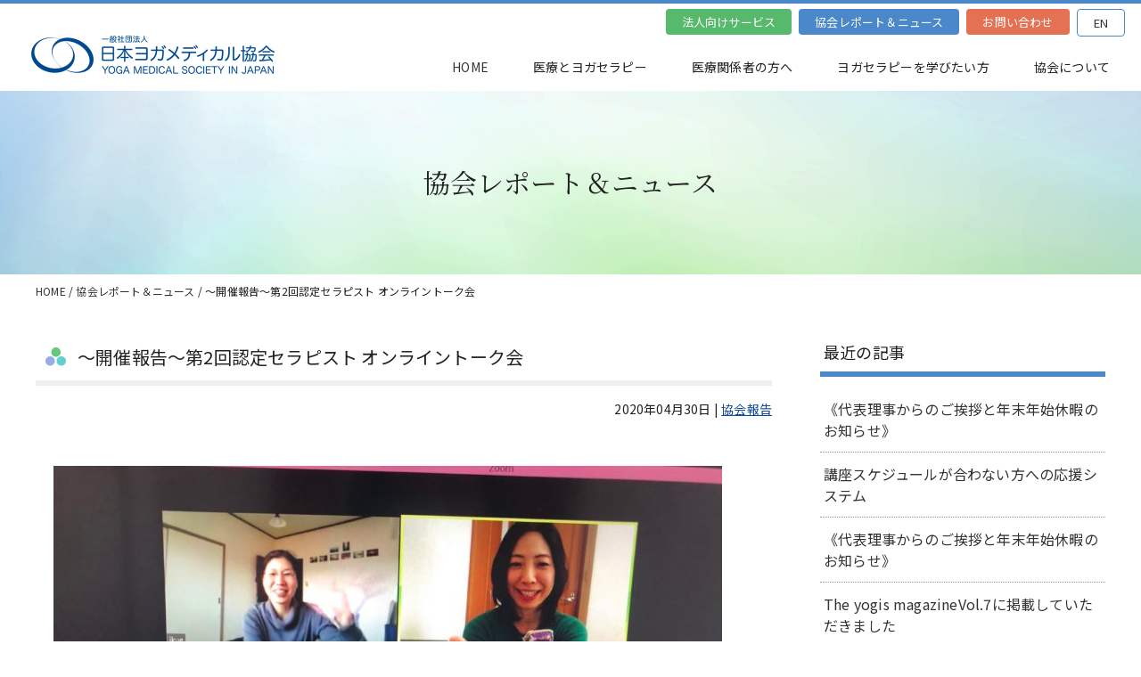

--- FILE ---
content_type: text/html; charset=UTF-8
request_url: https://yoga-medical.org/report/5381/
body_size: 18001
content:


<!doctype html>
<head prefix="og: http://ogp.me/ns# fb: http://ogp.me/ns/fb# article: http://ogp.me/ns/article#">
<head>
<meta charset="UTF-8" />
<meta name="viewport" content="width=device-width,initial-scale=1,width=1280,shrink-to-fit=no">





<link rel="shortcut icon" href="https://yoga-medical.org/favicon.ico" />
<link rel="stylesheet" href="https://use.fontawesome.com/releases/v5.6.3/css/all.css">
	
<link rel="preconnect" href="https://fonts.googleapis.com">
<link rel="preconnect" href="https://fonts.gstatic.com" crossorigin>
<link href="https://fonts.googleapis.com/css2?family=Noto+Sans+JP:wght@400;700;900&family=Noto+Serif+JP:wght@400;600&display=swap" rel="stylesheet">

<link href="https://yoga-medical.org/wp-content/themes/yogamedical_theme/css/reset.css?20251229-12:49" type="text/css" rel="stylesheet" />
<link href="https://yoga-medical.org/wp-content/themes/yogamedical_theme/css/style.css?20251229-12:49" type="text/css" rel="stylesheet" />
<link href="https://yoga-medical.org/wp-content/themes/yogamedical_theme/css/kasou.css?20251229-12:49" type="text/css" rel="stylesheet" />
<link href="https://yoga-medical.org/wp-content/themes/yogamedical_theme/css/menu.css" type="text/css" rel="stylesheet" />
	
<script src="https://ajax.googleapis.com/ajax/libs/jquery/1.10.2/jquery.min.js"></script>
	
	
	
	
	
<script src="https://yoga-medical.org/wp-content/themes/yogamedical_theme/js/scrolltopcontrol.js"></script>
<script src="https://yoga-medical.org/wp-content/themes/yogamedical_theme/js/spmenu.js"></script>
<script src="https://yoga-medical.org/wp-content/themes/yogamedical_theme/js/over.js"></script>
<link href="https://yoga-medical.org/wp-content/themes/yogamedical_theme/css/animate.min.css" type="text/css" rel="stylesheet" />
<script src="https://yoga-medical.org/wp-content/themes/yogamedical_theme/js/wow.min.js"></script>
<script>
new WOW({mobile: false}).init();
</script>


<script type="text/javascript" src="https://yoga-medical.org/wp-content/themes/yogamedical_theme/js/jquery.matchHeight.js"></script>
	

<script type="text/javascript" src="https://yoga-medical.org/wp-content/themes/yogamedical_theme/js/jquery.cookie.js"></script>
<script type="text/javascript" src="https://yoga-medical.org/wp-content/themes/yogamedical_theme/js/swich.js"></script>

	
<!-- ここからOGP -->
<meta name="twitter:card" content="summary_large_image" />
<meta name="twitter:site" content="@yoga_medical" />
<meta name="twitter:title" content="～開催報告～第2回認定セラピスト オンライントーク会　一般社団法人日本ヨガメディカル協会" />
<meta name="twitter:url" content="https://yoga-medical.org/report/5381/" />

<meta property="fb:app_id" content="738838126271881" />
<meta property="fb:admins" content="1009492123" />
<meta property="og:type" content="website">
<meta property="og:description" content="第２回となります、日本ヨガメディカル協会認定ヨガセラピスト限定のオンライントーク会を先日開催致しました。 参加者は前回より２名増え、６名でのおしゃべりとなりました（内一人はファシリテーター）。 お互い">
<meta property="og:title" content="～開催報告～第2回認定セラピスト オンライントーク会">
<meta property="og:url" content="https://yoga-medical.org/report/5381/">
<meta property="og:site_name" content="一般社団法人日本ヨガメディカル協会">
<meta property="og:image" content="https://yoga-medical.org/wp-content/uploads/2020/04/570CBAA4-830E-47A3-A4D5-6409D91119AF-scaled.jpeg">
<!-- ここまでOGP -->




	
	
	
	<style>img:is([sizes="auto" i], [sizes^="auto," i]) { contain-intrinsic-size: 3000px 1500px }</style>
	
		<!-- All in One SEO 4.9.2 - aioseo.com -->
		<title>～開催報告～第2回認定セラピスト オンライントーク会 | 一般社団法人日本ヨガメディカル協会</title>
	<meta name="description" content="第２回となります、日本ヨガメディカル協会認定ヨガセラピスト限定のオンライントーク会を先日開催致しました。参加者" />
	<meta name="robots" content="max-image-preview:large" />
	<meta name="author" content="yogAMedical"/>
	<link rel="canonical" href="https://yoga-medical.org/report/5381/" />
	<meta name="generator" content="All in One SEO (AIOSEO) 4.9.2" />
		<meta property="og:locale" content="ja_JP" />
		<meta property="og:site_name" content="一般社団法人日本ヨガメディカル協会 | 日本ヨガメディカル協会は、医療・福祉・介護の現場に、補完統合医療としてのメソッドを持つヨガセラピーを根付かせ、ヨガを活用できる医療者と、医療の現場で活動できるヨガセラピストを育成していきます。" />
		<meta property="og:type" content="article" />
		<meta property="og:title" content="～開催報告～第2回認定セラピスト オンライントーク会 | 一般社団法人日本ヨガメディカル協会" />
		<meta property="og:description" content="第２回となります、日本ヨガメディカル協会認定ヨガセラピスト限定のオンライントーク会を先日開催致しました。参加者" />
		<meta property="og:url" content="https://yoga-medical.org/report/5381/" />
		<meta property="og:image" content="https://yoga-medical.org/wp-content/uploads/2020/04/570CBAA4-830E-47A3-A4D5-6409D91119AF-scaled.jpeg" />
		<meta property="og:image:secure_url" content="https://yoga-medical.org/wp-content/uploads/2020/04/570CBAA4-830E-47A3-A4D5-6409D91119AF-scaled.jpeg" />
		<meta property="og:image:width" content="2560" />
		<meta property="og:image:height" content="1920" />
		<meta property="article:published_time" content="2020-04-30T07:44:06+00:00" />
		<meta property="article:modified_time" content="2020-05-11T05:02:35+00:00" />
		<meta name="twitter:card" content="summary" />
		<meta name="twitter:title" content="～開催報告～第2回認定セラピスト オンライントーク会 | 一般社団法人日本ヨガメディカル協会" />
		<meta name="twitter:description" content="第２回となります、日本ヨガメディカル協会認定ヨガセラピスト限定のオンライントーク会を先日開催致しました。参加者" />
		<meta name="twitter:image" content="https://yoga-medical.org/wp-content/uploads/2020/04/570CBAA4-830E-47A3-A4D5-6409D91119AF-scaled.jpeg" />
		<script type="application/ld+json" class="aioseo-schema">
			{"@context":"https:\/\/schema.org","@graph":[{"@type":"Article","@id":"https:\/\/yoga-medical.org\/report\/5381\/#article","name":"\uff5e\u958b\u50ac\u5831\u544a\uff5e\u7b2c2\u56de\u8a8d\u5b9a\u30bb\u30e9\u30d4\u30b9\u30c8 \u30aa\u30f3\u30e9\u30a4\u30f3\u30c8\u30fc\u30af\u4f1a | \u4e00\u822c\u793e\u56e3\u6cd5\u4eba\u65e5\u672c\u30e8\u30ac\u30e1\u30c7\u30a3\u30ab\u30eb\u5354\u4f1a","headline":"\uff5e\u958b\u50ac\u5831\u544a\uff5e\u7b2c2\u56de\u8a8d\u5b9a\u30bb\u30e9\u30d4\u30b9\u30c8 \u30aa\u30f3\u30e9\u30a4\u30f3\u30c8\u30fc\u30af\u4f1a","author":{"@id":"https:\/\/yoga-medical.org\/author\/yogamedical\/#author"},"publisher":{"@id":"https:\/\/yoga-medical.org\/#organization"},"image":{"@type":"ImageObject","url":"https:\/\/yoga-medical.org\/wp-content\/uploads\/2020\/04\/570CBAA4-830E-47A3-A4D5-6409D91119AF-scaled.jpeg","width":2560,"height":1920},"datePublished":"2020-04-30T16:44:06+09:00","dateModified":"2020-05-11T14:02:35+09:00","inLanguage":"ja","mainEntityOfPage":{"@id":"https:\/\/yoga-medical.org\/report\/5381\/#webpage"},"isPartOf":{"@id":"https:\/\/yoga-medical.org\/report\/5381\/#webpage"},"articleSection":"\u5354\u4f1a\u5831\u544a"},{"@type":"BreadcrumbList","@id":"https:\/\/yoga-medical.org\/report\/5381\/#breadcrumblist","itemListElement":[{"@type":"ListItem","@id":"https:\/\/yoga-medical.org#listItem","position":1,"name":"\u30db\u30fc\u30e0","item":"https:\/\/yoga-medical.org","nextItem":{"@type":"ListItem","@id":"https:\/\/yoga-medical.org\/category\/report\/#listItem","name":"\u5354\u4f1a\u5831\u544a"}},{"@type":"ListItem","@id":"https:\/\/yoga-medical.org\/category\/report\/#listItem","position":2,"name":"\u5354\u4f1a\u5831\u544a","item":"https:\/\/yoga-medical.org\/category\/report\/","nextItem":{"@type":"ListItem","@id":"https:\/\/yoga-medical.org\/report\/5381\/#listItem","name":"\uff5e\u958b\u50ac\u5831\u544a\uff5e\u7b2c2\u56de\u8a8d\u5b9a\u30bb\u30e9\u30d4\u30b9\u30c8 \u30aa\u30f3\u30e9\u30a4\u30f3\u30c8\u30fc\u30af\u4f1a"},"previousItem":{"@type":"ListItem","@id":"https:\/\/yoga-medical.org#listItem","name":"\u30db\u30fc\u30e0"}},{"@type":"ListItem","@id":"https:\/\/yoga-medical.org\/report\/5381\/#listItem","position":3,"name":"\uff5e\u958b\u50ac\u5831\u544a\uff5e\u7b2c2\u56de\u8a8d\u5b9a\u30bb\u30e9\u30d4\u30b9\u30c8 \u30aa\u30f3\u30e9\u30a4\u30f3\u30c8\u30fc\u30af\u4f1a","previousItem":{"@type":"ListItem","@id":"https:\/\/yoga-medical.org\/category\/report\/#listItem","name":"\u5354\u4f1a\u5831\u544a"}}]},{"@type":"Organization","@id":"https:\/\/yoga-medical.org\/#organization","name":"\u4e00\u822c\u793e\u56e3\u6cd5\u4eba\u65e5\u672c\u30e8\u30ac\u30e1\u30c7\u30a3\u30ab\u30eb\u5354\u4f1a","description":"\u65e5\u672c\u30e8\u30ac\u30e1\u30c7\u30a3\u30ab\u30eb\u5354\u4f1a\u306f\u3001\u533b\u7642\u30fb\u798f\u7949\u30fb\u4ecb\u8b77\u306e\u73fe\u5834\u306b\u3001\u88dc\u5b8c\u7d71\u5408\u533b\u7642\u3068\u3057\u3066\u306e\u30e1\u30bd\u30c3\u30c9\u3092\u6301\u3064\u30e8\u30ac\u30bb\u30e9\u30d4\u30fc\u3092\u6839\u4ed8\u304b\u305b\u3001\u30e8\u30ac\u3092\u6d3b\u7528\u3067\u304d\u308b\u533b\u7642\u8005\u3068\u3001\u533b\u7642\u306e\u73fe\u5834\u3067\u6d3b\u52d5\u3067\u304d\u308b\u30e8\u30ac\u30bb\u30e9\u30d4\u30b9\u30c8\u3092\u80b2\u6210\u3057\u3066\u3044\u304d\u307e\u3059\u3002","url":"https:\/\/yoga-medical.org\/"},{"@type":"Person","@id":"https:\/\/yoga-medical.org\/author\/yogamedical\/#author","url":"https:\/\/yoga-medical.org\/author\/yogamedical\/","name":"yogAMedical","image":{"@type":"ImageObject","@id":"https:\/\/yoga-medical.org\/report\/5381\/#authorImage","url":"https:\/\/secure.gravatar.com\/avatar\/f398fac9aa0ddfa97159254fcc9f5e7c79fbd4e6fcce34a5827dd0a5ecc419e5?s=96&d=mm&r=g","width":96,"height":96,"caption":"yogAMedical"}},{"@type":"WebPage","@id":"https:\/\/yoga-medical.org\/report\/5381\/#webpage","url":"https:\/\/yoga-medical.org\/report\/5381\/","name":"\uff5e\u958b\u50ac\u5831\u544a\uff5e\u7b2c2\u56de\u8a8d\u5b9a\u30bb\u30e9\u30d4\u30b9\u30c8 \u30aa\u30f3\u30e9\u30a4\u30f3\u30c8\u30fc\u30af\u4f1a | \u4e00\u822c\u793e\u56e3\u6cd5\u4eba\u65e5\u672c\u30e8\u30ac\u30e1\u30c7\u30a3\u30ab\u30eb\u5354\u4f1a","description":"\u7b2c\uff12\u56de\u3068\u306a\u308a\u307e\u3059\u3001\u65e5\u672c\u30e8\u30ac\u30e1\u30c7\u30a3\u30ab\u30eb\u5354\u4f1a\u8a8d\u5b9a\u30e8\u30ac\u30bb\u30e9\u30d4\u30b9\u30c8\u9650\u5b9a\u306e\u30aa\u30f3\u30e9\u30a4\u30f3\u30c8\u30fc\u30af\u4f1a\u3092\u5148\u65e5\u958b\u50ac\u81f4\u3057\u307e\u3057\u305f\u3002\u53c2\u52a0\u8005","inLanguage":"ja","isPartOf":{"@id":"https:\/\/yoga-medical.org\/#website"},"breadcrumb":{"@id":"https:\/\/yoga-medical.org\/report\/5381\/#breadcrumblist"},"author":{"@id":"https:\/\/yoga-medical.org\/author\/yogamedical\/#author"},"creator":{"@id":"https:\/\/yoga-medical.org\/author\/yogamedical\/#author"},"image":{"@type":"ImageObject","url":"https:\/\/yoga-medical.org\/wp-content\/uploads\/2020\/04\/570CBAA4-830E-47A3-A4D5-6409D91119AF-scaled.jpeg","@id":"https:\/\/yoga-medical.org\/report\/5381\/#mainImage","width":2560,"height":1920},"primaryImageOfPage":{"@id":"https:\/\/yoga-medical.org\/report\/5381\/#mainImage"},"datePublished":"2020-04-30T16:44:06+09:00","dateModified":"2020-05-11T14:02:35+09:00"},{"@type":"WebSite","@id":"https:\/\/yoga-medical.org\/#website","url":"https:\/\/yoga-medical.org\/","name":"\u4e00\u822c\u793e\u56e3\u6cd5\u4eba\u65e5\u672c\u30e8\u30ac\u30e1\u30c7\u30a3\u30ab\u30eb\u5354\u4f1a","description":"\u65e5\u672c\u30e8\u30ac\u30e1\u30c7\u30a3\u30ab\u30eb\u5354\u4f1a\u306f\u3001\u533b\u7642\u30fb\u798f\u7949\u30fb\u4ecb\u8b77\u306e\u73fe\u5834\u306b\u3001\u88dc\u5b8c\u7d71\u5408\u533b\u7642\u3068\u3057\u3066\u306e\u30e1\u30bd\u30c3\u30c9\u3092\u6301\u3064\u30e8\u30ac\u30bb\u30e9\u30d4\u30fc\u3092\u6839\u4ed8\u304b\u305b\u3001\u30e8\u30ac\u3092\u6d3b\u7528\u3067\u304d\u308b\u533b\u7642\u8005\u3068\u3001\u533b\u7642\u306e\u73fe\u5834\u3067\u6d3b\u52d5\u3067\u304d\u308b\u30e8\u30ac\u30bb\u30e9\u30d4\u30b9\u30c8\u3092\u80b2\u6210\u3057\u3066\u3044\u304d\u307e\u3059\u3002","inLanguage":"ja","publisher":{"@id":"https:\/\/yoga-medical.org\/#organization"}}]}
		</script>
		<!-- All in One SEO -->

<script type="text/javascript">
/* <![CDATA[ */
window._wpemojiSettings = {"baseUrl":"https:\/\/s.w.org\/images\/core\/emoji\/16.0.1\/72x72\/","ext":".png","svgUrl":"https:\/\/s.w.org\/images\/core\/emoji\/16.0.1\/svg\/","svgExt":".svg","source":{"concatemoji":"https:\/\/yoga-medical.org\/wp-includes\/js\/wp-emoji-release.min.js?ver=240ccbbccb934b776acbb60a4ce9a7e9"}};
/*! This file is auto-generated */
!function(s,n){var o,i,e;function c(e){try{var t={supportTests:e,timestamp:(new Date).valueOf()};sessionStorage.setItem(o,JSON.stringify(t))}catch(e){}}function p(e,t,n){e.clearRect(0,0,e.canvas.width,e.canvas.height),e.fillText(t,0,0);var t=new Uint32Array(e.getImageData(0,0,e.canvas.width,e.canvas.height).data),a=(e.clearRect(0,0,e.canvas.width,e.canvas.height),e.fillText(n,0,0),new Uint32Array(e.getImageData(0,0,e.canvas.width,e.canvas.height).data));return t.every(function(e,t){return e===a[t]})}function u(e,t){e.clearRect(0,0,e.canvas.width,e.canvas.height),e.fillText(t,0,0);for(var n=e.getImageData(16,16,1,1),a=0;a<n.data.length;a++)if(0!==n.data[a])return!1;return!0}function f(e,t,n,a){switch(t){case"flag":return n(e,"\ud83c\udff3\ufe0f\u200d\u26a7\ufe0f","\ud83c\udff3\ufe0f\u200b\u26a7\ufe0f")?!1:!n(e,"\ud83c\udde8\ud83c\uddf6","\ud83c\udde8\u200b\ud83c\uddf6")&&!n(e,"\ud83c\udff4\udb40\udc67\udb40\udc62\udb40\udc65\udb40\udc6e\udb40\udc67\udb40\udc7f","\ud83c\udff4\u200b\udb40\udc67\u200b\udb40\udc62\u200b\udb40\udc65\u200b\udb40\udc6e\u200b\udb40\udc67\u200b\udb40\udc7f");case"emoji":return!a(e,"\ud83e\udedf")}return!1}function g(e,t,n,a){var r="undefined"!=typeof WorkerGlobalScope&&self instanceof WorkerGlobalScope?new OffscreenCanvas(300,150):s.createElement("canvas"),o=r.getContext("2d",{willReadFrequently:!0}),i=(o.textBaseline="top",o.font="600 32px Arial",{});return e.forEach(function(e){i[e]=t(o,e,n,a)}),i}function t(e){var t=s.createElement("script");t.src=e,t.defer=!0,s.head.appendChild(t)}"undefined"!=typeof Promise&&(o="wpEmojiSettingsSupports",i=["flag","emoji"],n.supports={everything:!0,everythingExceptFlag:!0},e=new Promise(function(e){s.addEventListener("DOMContentLoaded",e,{once:!0})}),new Promise(function(t){var n=function(){try{var e=JSON.parse(sessionStorage.getItem(o));if("object"==typeof e&&"number"==typeof e.timestamp&&(new Date).valueOf()<e.timestamp+604800&&"object"==typeof e.supportTests)return e.supportTests}catch(e){}return null}();if(!n){if("undefined"!=typeof Worker&&"undefined"!=typeof OffscreenCanvas&&"undefined"!=typeof URL&&URL.createObjectURL&&"undefined"!=typeof Blob)try{var e="postMessage("+g.toString()+"("+[JSON.stringify(i),f.toString(),p.toString(),u.toString()].join(",")+"));",a=new Blob([e],{type:"text/javascript"}),r=new Worker(URL.createObjectURL(a),{name:"wpTestEmojiSupports"});return void(r.onmessage=function(e){c(n=e.data),r.terminate(),t(n)})}catch(e){}c(n=g(i,f,p,u))}t(n)}).then(function(e){for(var t in e)n.supports[t]=e[t],n.supports.everything=n.supports.everything&&n.supports[t],"flag"!==t&&(n.supports.everythingExceptFlag=n.supports.everythingExceptFlag&&n.supports[t]);n.supports.everythingExceptFlag=n.supports.everythingExceptFlag&&!n.supports.flag,n.DOMReady=!1,n.readyCallback=function(){n.DOMReady=!0}}).then(function(){return e}).then(function(){var e;n.supports.everything||(n.readyCallback(),(e=n.source||{}).concatemoji?t(e.concatemoji):e.wpemoji&&e.twemoji&&(t(e.twemoji),t(e.wpemoji)))}))}((window,document),window._wpemojiSettings);
/* ]]> */
</script>
<style id='wp-emoji-styles-inline-css' type='text/css'>

	img.wp-smiley, img.emoji {
		display: inline !important;
		border: none !important;
		box-shadow: none !important;
		height: 1em !important;
		width: 1em !important;
		margin: 0 0.07em !important;
		vertical-align: -0.1em !important;
		background: none !important;
		padding: 0 !important;
	}
</style>
<link rel='stylesheet' id='wp-block-library-css' href='https://yoga-medical.org/wp-includes/css/dist/block-library/style.min.css?ver=240ccbbccb934b776acbb60a4ce9a7e9' type='text/css' media='all' />
<style id='classic-theme-styles-inline-css' type='text/css'>
/*! This file is auto-generated */
.wp-block-button__link{color:#fff;background-color:#32373c;border-radius:9999px;box-shadow:none;text-decoration:none;padding:calc(.667em + 2px) calc(1.333em + 2px);font-size:1.125em}.wp-block-file__button{background:#32373c;color:#fff;text-decoration:none}
</style>
<link rel='stylesheet' id='aioseo/css/src/vue/standalone/blocks/table-of-contents/global.scss-css' href='https://yoga-medical.org/wp-content/plugins/all-in-one-seo-pack/dist/Lite/assets/css/table-of-contents/global.e90f6d47.css?ver=4.9.2' type='text/css' media='all' />
<style id='global-styles-inline-css' type='text/css'>
:root{--wp--preset--aspect-ratio--square: 1;--wp--preset--aspect-ratio--4-3: 4/3;--wp--preset--aspect-ratio--3-4: 3/4;--wp--preset--aspect-ratio--3-2: 3/2;--wp--preset--aspect-ratio--2-3: 2/3;--wp--preset--aspect-ratio--16-9: 16/9;--wp--preset--aspect-ratio--9-16: 9/16;--wp--preset--color--black: #000000;--wp--preset--color--cyan-bluish-gray: #abb8c3;--wp--preset--color--white: #ffffff;--wp--preset--color--pale-pink: #f78da7;--wp--preset--color--vivid-red: #cf2e2e;--wp--preset--color--luminous-vivid-orange: #ff6900;--wp--preset--color--luminous-vivid-amber: #fcb900;--wp--preset--color--light-green-cyan: #7bdcb5;--wp--preset--color--vivid-green-cyan: #00d084;--wp--preset--color--pale-cyan-blue: #8ed1fc;--wp--preset--color--vivid-cyan-blue: #0693e3;--wp--preset--color--vivid-purple: #9b51e0;--wp--preset--color--pink: #f78da7;--wp--preset--color--red: #cf2e2e;--wp--preset--color--orange: #ff6900;--wp--preset--color--amber: #fcb900;--wp--preset--color--light-gray: #eeeeee;--wp--preset--color--cyan-blue-gray: #abb8c3;--wp--preset--color--dark-gray: #313131;--wp--preset--color--custom-blue: #e3f1fe;--wp--preset--gradient--vivid-cyan-blue-to-vivid-purple: linear-gradient(135deg,rgba(6,147,227,1) 0%,rgb(155,81,224) 100%);--wp--preset--gradient--light-green-cyan-to-vivid-green-cyan: linear-gradient(135deg,rgb(122,220,180) 0%,rgb(0,208,130) 100%);--wp--preset--gradient--luminous-vivid-amber-to-luminous-vivid-orange: linear-gradient(135deg,rgba(252,185,0,1) 0%,rgba(255,105,0,1) 100%);--wp--preset--gradient--luminous-vivid-orange-to-vivid-red: linear-gradient(135deg,rgba(255,105,0,1) 0%,rgb(207,46,46) 100%);--wp--preset--gradient--very-light-gray-to-cyan-bluish-gray: linear-gradient(135deg,rgb(238,238,238) 0%,rgb(169,184,195) 100%);--wp--preset--gradient--cool-to-warm-spectrum: linear-gradient(135deg,rgb(74,234,220) 0%,rgb(151,120,209) 20%,rgb(207,42,186) 40%,rgb(238,44,130) 60%,rgb(251,105,98) 80%,rgb(254,248,76) 100%);--wp--preset--gradient--blush-light-purple: linear-gradient(135deg,rgb(255,206,236) 0%,rgb(152,150,240) 100%);--wp--preset--gradient--blush-bordeaux: linear-gradient(135deg,rgb(254,205,165) 0%,rgb(254,45,45) 50%,rgb(107,0,62) 100%);--wp--preset--gradient--luminous-dusk: linear-gradient(135deg,rgb(255,203,112) 0%,rgb(199,81,192) 50%,rgb(65,88,208) 100%);--wp--preset--gradient--pale-ocean: linear-gradient(135deg,rgb(255,245,203) 0%,rgb(182,227,212) 50%,rgb(51,167,181) 100%);--wp--preset--gradient--electric-grass: linear-gradient(135deg,rgb(202,248,128) 0%,rgb(113,206,126) 100%);--wp--preset--gradient--midnight: linear-gradient(135deg,rgb(2,3,129) 0%,rgb(40,116,252) 100%);--wp--preset--font-size--small: 13px;--wp--preset--font-size--medium: 20px;--wp--preset--font-size--large: 36px;--wp--preset--font-size--x-large: 42px;--wp--preset--spacing--20: 0.44rem;--wp--preset--spacing--30: 0.67rem;--wp--preset--spacing--40: 1rem;--wp--preset--spacing--50: 1.5rem;--wp--preset--spacing--60: 2.25rem;--wp--preset--spacing--70: 3.38rem;--wp--preset--spacing--80: 5.06rem;--wp--preset--shadow--natural: 6px 6px 9px rgba(0, 0, 0, 0.2);--wp--preset--shadow--deep: 12px 12px 50px rgba(0, 0, 0, 0.4);--wp--preset--shadow--sharp: 6px 6px 0px rgba(0, 0, 0, 0.2);--wp--preset--shadow--outlined: 6px 6px 0px -3px rgba(255, 255, 255, 1), 6px 6px rgba(0, 0, 0, 1);--wp--preset--shadow--crisp: 6px 6px 0px rgba(0, 0, 0, 1);}:where(.is-layout-flex){gap: 0.5em;}:where(.is-layout-grid){gap: 0.5em;}body .is-layout-flex{display: flex;}.is-layout-flex{flex-wrap: wrap;align-items: center;}.is-layout-flex > :is(*, div){margin: 0;}body .is-layout-grid{display: grid;}.is-layout-grid > :is(*, div){margin: 0;}:where(.wp-block-columns.is-layout-flex){gap: 2em;}:where(.wp-block-columns.is-layout-grid){gap: 2em;}:where(.wp-block-post-template.is-layout-flex){gap: 1.25em;}:where(.wp-block-post-template.is-layout-grid){gap: 1.25em;}.has-black-color{color: var(--wp--preset--color--black) !important;}.has-cyan-bluish-gray-color{color: var(--wp--preset--color--cyan-bluish-gray) !important;}.has-white-color{color: var(--wp--preset--color--white) !important;}.has-pale-pink-color{color: var(--wp--preset--color--pale-pink) !important;}.has-vivid-red-color{color: var(--wp--preset--color--vivid-red) !important;}.has-luminous-vivid-orange-color{color: var(--wp--preset--color--luminous-vivid-orange) !important;}.has-luminous-vivid-amber-color{color: var(--wp--preset--color--luminous-vivid-amber) !important;}.has-light-green-cyan-color{color: var(--wp--preset--color--light-green-cyan) !important;}.has-vivid-green-cyan-color{color: var(--wp--preset--color--vivid-green-cyan) !important;}.has-pale-cyan-blue-color{color: var(--wp--preset--color--pale-cyan-blue) !important;}.has-vivid-cyan-blue-color{color: var(--wp--preset--color--vivid-cyan-blue) !important;}.has-vivid-purple-color{color: var(--wp--preset--color--vivid-purple) !important;}.has-black-background-color{background-color: var(--wp--preset--color--black) !important;}.has-cyan-bluish-gray-background-color{background-color: var(--wp--preset--color--cyan-bluish-gray) !important;}.has-white-background-color{background-color: var(--wp--preset--color--white) !important;}.has-pale-pink-background-color{background-color: var(--wp--preset--color--pale-pink) !important;}.has-vivid-red-background-color{background-color: var(--wp--preset--color--vivid-red) !important;}.has-luminous-vivid-orange-background-color{background-color: var(--wp--preset--color--luminous-vivid-orange) !important;}.has-luminous-vivid-amber-background-color{background-color: var(--wp--preset--color--luminous-vivid-amber) !important;}.has-light-green-cyan-background-color{background-color: var(--wp--preset--color--light-green-cyan) !important;}.has-vivid-green-cyan-background-color{background-color: var(--wp--preset--color--vivid-green-cyan) !important;}.has-pale-cyan-blue-background-color{background-color: var(--wp--preset--color--pale-cyan-blue) !important;}.has-vivid-cyan-blue-background-color{background-color: var(--wp--preset--color--vivid-cyan-blue) !important;}.has-vivid-purple-background-color{background-color: var(--wp--preset--color--vivid-purple) !important;}.has-black-border-color{border-color: var(--wp--preset--color--black) !important;}.has-cyan-bluish-gray-border-color{border-color: var(--wp--preset--color--cyan-bluish-gray) !important;}.has-white-border-color{border-color: var(--wp--preset--color--white) !important;}.has-pale-pink-border-color{border-color: var(--wp--preset--color--pale-pink) !important;}.has-vivid-red-border-color{border-color: var(--wp--preset--color--vivid-red) !important;}.has-luminous-vivid-orange-border-color{border-color: var(--wp--preset--color--luminous-vivid-orange) !important;}.has-luminous-vivid-amber-border-color{border-color: var(--wp--preset--color--luminous-vivid-amber) !important;}.has-light-green-cyan-border-color{border-color: var(--wp--preset--color--light-green-cyan) !important;}.has-vivid-green-cyan-border-color{border-color: var(--wp--preset--color--vivid-green-cyan) !important;}.has-pale-cyan-blue-border-color{border-color: var(--wp--preset--color--pale-cyan-blue) !important;}.has-vivid-cyan-blue-border-color{border-color: var(--wp--preset--color--vivid-cyan-blue) !important;}.has-vivid-purple-border-color{border-color: var(--wp--preset--color--vivid-purple) !important;}.has-vivid-cyan-blue-to-vivid-purple-gradient-background{background: var(--wp--preset--gradient--vivid-cyan-blue-to-vivid-purple) !important;}.has-light-green-cyan-to-vivid-green-cyan-gradient-background{background: var(--wp--preset--gradient--light-green-cyan-to-vivid-green-cyan) !important;}.has-luminous-vivid-amber-to-luminous-vivid-orange-gradient-background{background: var(--wp--preset--gradient--luminous-vivid-amber-to-luminous-vivid-orange) !important;}.has-luminous-vivid-orange-to-vivid-red-gradient-background{background: var(--wp--preset--gradient--luminous-vivid-orange-to-vivid-red) !important;}.has-very-light-gray-to-cyan-bluish-gray-gradient-background{background: var(--wp--preset--gradient--very-light-gray-to-cyan-bluish-gray) !important;}.has-cool-to-warm-spectrum-gradient-background{background: var(--wp--preset--gradient--cool-to-warm-spectrum) !important;}.has-blush-light-purple-gradient-background{background: var(--wp--preset--gradient--blush-light-purple) !important;}.has-blush-bordeaux-gradient-background{background: var(--wp--preset--gradient--blush-bordeaux) !important;}.has-luminous-dusk-gradient-background{background: var(--wp--preset--gradient--luminous-dusk) !important;}.has-pale-ocean-gradient-background{background: var(--wp--preset--gradient--pale-ocean) !important;}.has-electric-grass-gradient-background{background: var(--wp--preset--gradient--electric-grass) !important;}.has-midnight-gradient-background{background: var(--wp--preset--gradient--midnight) !important;}.has-small-font-size{font-size: var(--wp--preset--font-size--small) !important;}.has-medium-font-size{font-size: var(--wp--preset--font-size--medium) !important;}.has-large-font-size{font-size: var(--wp--preset--font-size--large) !important;}.has-x-large-font-size{font-size: var(--wp--preset--font-size--x-large) !important;}
:where(.wp-block-post-template.is-layout-flex){gap: 1.25em;}:where(.wp-block-post-template.is-layout-grid){gap: 1.25em;}
:where(.wp-block-columns.is-layout-flex){gap: 2em;}:where(.wp-block-columns.is-layout-grid){gap: 2em;}
:root :where(.wp-block-pullquote){font-size: 1.5em;line-height: 1.6;}
</style>
<link rel='stylesheet' id='contact-form-7-css' href='https://yoga-medical.org/wp-content/plugins/contact-form-7/includes/css/styles.css?ver=6.1.4' type='text/css' media='all' />
<link rel="https://api.w.org/" href="https://yoga-medical.org/wp-json/" /><link rel="alternate" title="JSON" type="application/json" href="https://yoga-medical.org/wp-json/wp/v2/posts/5381" /><link rel="EditURI" type="application/rsd+xml" title="RSD" href="https://yoga-medical.org/xmlrpc.php?rsd" />

<link rel='shortlink' href='https://yoga-medical.org/?p=5381' />
<link rel="alternate" title="oEmbed (JSON)" type="application/json+oembed" href="https://yoga-medical.org/wp-json/oembed/1.0/embed?url=https%3A%2F%2Fyoga-medical.org%2Freport%2F5381%2F" />
<link rel="alternate" title="oEmbed (XML)" type="text/xml+oembed" href="https://yoga-medical.org/wp-json/oembed/1.0/embed?url=https%3A%2F%2Fyoga-medical.org%2Freport%2F5381%2F&#038;format=xml" />
<!-- Google tag (gtag.js) -->
<script async src="https://www.googletagmanager.com/gtag/js?id=G-9C6N9LZWZC"></script>
<script>
  window.dataLayer = window.dataLayer || [];
  function gtag(){dataLayer.push(arguments);}
  gtag('js', new Date());

  gtag('config', 'G-9C6N9LZWZC');
</script>

</head>




<body>
<div id="fb-root"></div>
<script>(function(d, s, id) {
  var js, fjs = d.getElementsByTagName(s)[0];
  if (d.getElementById(id)) return;
  js = d.createElement(s); js.id = id;
  js.src = "//connect.facebook.net/ja_JP/sdk.js#xfbml=1&version=v2.8&appId=1009492123";
  fjs.parentNode.insertBefore(js, fjs);
}(document, 'script', 'facebook-jssdk'));</script>



<nav id="sp_head"><a href="https://yoga-medical.org/"><img src="https://yoga-medical.org/wp-content/themes/yogamedical_theme/images/header_logo.png" width="273" height="53" alt="一般社団法人日本ヨガメディカル協会" /></a></nav>

<header id="header_sp">


		<div id="sp_contactlist">
					<div id="spMenuBtn">
					<button type="button" class="menuBtn">
						<div class="icon">
							<span class="bar top"></span>
							<span class="bar mdl"></span>
							<span class="bar btm"></span>
						</div>
						<span class="txt">MENU</span>
					</button>
				</div>
		</div>


</header>



<header role="banner" id="drawrPanel">
	<div id="menuCover"></div>
	<button type="button" class="menuBtn clsBtn open">
		<div class="icon">
			<span class="bar top"></span>
			<span class="bar mdl"></span>
			<span class="bar btm"></span>
		</div>
<span class="txt change">CLOSE</span>
	</button>
 	<div class="nav_wrapper navigationWrapper fixbar">
      <nav role="navigation">
	  <div id="navigation_inner">
	  <div id="header_fixlogo"><a href="https://yoga-medical.org/"><img src="https://yoga-medical.org/wp-content/themes/yogamedical_theme/images/header_logo.png" width="273" height="53" alt="一般社団法人日本ヨガメディカル協会" /></a></div>
	  
			<div class="sp_drawer_top"><a href="https://yoga-medical.org/"><img src="https://yoga-medical.org/wp-content/themes/yogamedical_theme/images/header_logo.png" width="273" height="53" alt="一般社団法人日本ヨガメディカル協会" /></a></div>
			<ul class="primary_nav clearfix slide">
				<li class="primary_li "><a href="https://yoga-medical.org/">HOME</a></li>
<li >
					<span role="button" aria-expanded="false">医療とヨガセラピー</span>
					<ul class="secondary_nav" role="menu" id="menu_yogatherapy">
						<li><a href="https://yoga-medical.org/yogatherapy/">ヨガセラピーとは</a></li>
						<li><a href="https://yoga-medical.org/healthcare_service/">導入推進の背景</a></li>
						<li><a href="https://yoga-medical.org/casestudy/">ヨガセラピー導入事例</a></li>
						<!--  <li><a href="https://yoga-medical.org/books/">ヨガセラピー関連書籍</a></li> -->
						
					</ul>
				</li>
				<li >

					<span role="button" aria-expanded="false">医療関係者の方へ</span>
					<ul class="secondary_nav" role="menu" id="menu_doctor">
						<li><a href="https://yoga-medical.org/healthcare/">医療関係者の方へ</a></li>
						<li><a href="https://yoga-medical.org/clinical_infolist/">臨床情報</a></li>
					</ul>
				</li>
				
				<li >
					<span role="button" aria-expanded="false">ヨガセラピーを学びたい方</span>
					<ul class="secondary_nav" role="menu" id="menu_learning">
						<li><a href="https://yoga-medical.org/school/">講座受講システムのご案内</a></li>
						<li><a href="https://yoga-medical.org/lecture/">講座一覧</a></li>
						<li><a href="https://yoga-medical.org/guide/" class="ov">入会案内</a></li>						
					</ul>
				</li>
				
				<li >
					<span role="button" aria-expanded="false">協会について</span>
					<ul class="secondary_nav" role="menu" id="menu_kyokai">
						<li><a href="https://yoga-medical.org/representative/">代表理事</a></li>
						<li><a href="https://yoga-medical.org/society/">役員・役員挨拶</a></li>
						<li><a href="https://yoga-medical.org/activity/">主な活動</a></li>
						<li><a href="https://yoga-medical.org/prospectus/">設立趣意書</a></li>
						<li><a href="https://yoga-medical.org/regulation/">安全対策・倫理規定</a></li>
						<li><a href="https://yoga-medical.org/supporter/">メディカルサポーター</a></li>
						<li><a href="https://yoga-medical.org/official/">国際連携</a></li>				
					</ul>
				</li>
		</ul>		<ul id="header_contact" class="primary_nav clearfix slide">
				<li><a href="https://yoga-medical.org/corporation/" class="ov">法人向けサービス</a></li>
				<li><a href="https://yoga-medical.org/info/" class="ov">協会レポート＆ニュース</a></li>
				<li><a href="https://yoga-medical.org/contact/" class="ov">お問い合わせ</a></li>
				<li><a href="https://yoga-medical.org/english/" class="ov">EN</a></li>
		</ul>
		</div>
	</nav>
	</div>
</header>



<main>

<section id="k_ttl2">

<h1><span>協会レポート＆ニュース</span></h1>

</section>

<section id="pan"><a href="https://yoga-medical.org/">HOME</a> / <a href="https://yoga-medical.org/info/">協会レポート＆ニュース</a> / ～開催報告～第2回認定セラピスト オンライントーク会</section>


<section class="cont1200">

<article id="k_contents">

	

		
	  	
<div class="blogBox_single">

<article id="post-5381" class="content">
<h1>～開催報告～第2回認定セラピスト オンライントーク会</h1>
<div class="blogDate"><span class="date">2020年04月30日</span><span class="spno"> | </span><span class="catego"><a href="https://yoga-medical.org/category/report/" rel="category tag">協会報告</a></span></div>

	<div class="text">
	<div class="blogSummery">
<figure class="wp-block-image size-large"><img fetchpriority="high" decoding="async" width="750" height="563" src="https://yoga-medical.org/wp-content/uploads/2020/04/570CBAA4-830E-47A3-A4D5-6409D91119AF-750x563.jpeg" alt="" class="wp-image-5387" srcset="https://yoga-medical.org/wp-content/uploads/2020/04/570CBAA4-830E-47A3-A4D5-6409D91119AF-750x563.jpeg 750w, https://yoga-medical.org/wp-content/uploads/2020/04/570CBAA4-830E-47A3-A4D5-6409D91119AF-427x320.jpeg 427w, https://yoga-medical.org/wp-content/uploads/2020/04/570CBAA4-830E-47A3-A4D5-6409D91119AF-768x576.jpeg 768w, https://yoga-medical.org/wp-content/uploads/2020/04/570CBAA4-830E-47A3-A4D5-6409D91119AF-1536x1152.jpeg 1536w, https://yoga-medical.org/wp-content/uploads/2020/04/570CBAA4-830E-47A3-A4D5-6409D91119AF-2048x1536.jpeg 2048w" sizes="(max-width: 750px) 100vw, 750px" /></figure>



<p>第２回となります、日本ヨガメディカル協会認定ヨガセラピスト限定のオンライントーク会を先日開催致しました。<br><br>参加者は前回より２名増え、６名でのおしゃべりとなりました（内一人はファシリテーター）。<br><br>お互いの近況報告からスタートし、やはり浮き彫りになったのは、長引く新型コロナウィスルの影響による問題点、課題でした。<br><br>その中でも印象的だったのは</p>



<p class="waku"><br>・オンラインでのヨガレッスンが増える中、パソコン、スマホが苦手な方、Wi-Fi環境が家にない方、zoomなどの利用に不安を抱える方、お年寄りなどとはどのようにヨガをお伝えしたらよいのか。<br><br>・世界中でオンライン化が進む中、協会が担う役割は、オンラインでレッスンを受けられない人へのケアなのでは。<br><br>・レッスンやポーズに固執せず、電話や手紙によるコミュニケーション、心のつながりを持つことが、本来のヨガなのでは。<br><br>・呼吸の声かけ、アファメーションを録音して届けるだけでも、息抜きに役立つことができる。<br><br>・自粛前に開催した「ファミリーサポートヨガ」に参加くださった方より、習っておいたおかげで自粛後も自宅で家族とヨガができて良かったとの声をいただけた。<br><br>・自粛前ぎりぎりに行った、クラスの皆さんと公園で深呼吸、ウォーキングの会のおかげで、自粛中の今も玄関先や洗濯物を干すほんの一瞬でも心地の良い深呼吸で冷静さを保つことができていると、参加された方から声をいただいた。<br><br>などなど・・・</p>



<p>これらに対して、具体的にどのような働きかけをしていったらよいのか、全員で話し合いました。<br><br>まず、協会全体で行えること<br>それは、<strong>オンラインヨガが届きづらい方たちへ間接的でも良いのでヨガが届くよう、「ファミリーサポートヨガセミナーのオンライン開催」の呼びかけです。</strong><br>まずインターネット環境のある方にお伝えし、その方がご家族に伝える、近所の一人暮らしのお年寄りに伝える、<strong>電話でもできる呼吸の声かけなどをやってみる</strong>などはできるのです。<br><br>ファミリーサポートヨガ登録講師の方は、是非オンライン化の相談などお気軽にご連絡ください。<br>ヨガセラピー入門講座を履修されている方で、当協会一般会員登録継続中の方はファミリーサポートヨガ登録講師として登録、ご活動いただけます。<br>詳しくはこちら→<a aria-label="ファミリーサポートヨガ講師 登録制度開始のお知らせ (opens in a new tab)" href="https://yoga-medical.org/course/4753/" target="_blank" rel="noreferrer noopener" class="aioseop-link">ファミリーサポートヨガ講師 登録制度開始のお知らせ</a><br><br>その他、個人個人で自分にできることを考え、発表し合って６０分の会は終了しました。<br><br>以下、参加されたヨガセラピストの現在の活動状況シェアや目標となります。<br>ご参加くださった皆様、記事寄稿にご協力くださった方々、ありがとうございました。                                 <br>  （文責 ・ファシリテーター　石井）<br>※五十音順となります。</p>



<p><a aria-label=" 齋藤郁恵さん (opens in a new tab)" href="https://yoga-medical.org/news/4183/" target="_blank" rel="noreferrer noopener" class="aioseop-link"> &lt;齋藤郁恵さん</a>&gt;<br><br>現在の活動<br>私は会社員で、現在在宅勤務を命じられています。上司に働きかけて、希望者のみプチヨガレッスンを行う許可を取りました。平日の12時と15時に、ラインのグループトークで行っています。メンバーは10名、平均して毎回5名位参加していますが、「皆の顔が見られて嬉しい！！」「今日のポーズは私に効きます」「先生みたいに出来ないよー」等のコメントをもらっています。<br>始めてみて学んだ事は、事前に動画を撮って発信すると伝わりやすい、何より私が楽しい、です。一人暮らしの人がほとんどなので、健康チェックにもなって、行って本当に良かったと思っています。<br>連休中は拡大ヴァージョンで行う予定ですので、そちらも含めて、改めて活動報告を書いて送りますね。</p>



<p>今日お話し出来なかったのですが、「こころ」とっても良かったです。ありがとうございます。橋村さんのインタビューが一番好きで、同感しながら読み進めました。<br><br> ～5月11日追記  その後の開催報告～<br><br>【開催趣旨】社会全体、社業全体が先行きの見えない中で、会社の仲間達が互いの顔を見ることもなく在宅勤務を行う事での不安の解消とストレス対策<br><br>【開催日時と内容】5月2日から5日までの4日間、朝11時より30分間1日目と2日目は簡単椅子ヨガ、3日目4日目はハタヨガ<br><br>【参加者の感想】皆の顔が見られて安心した久しぶりに体が伸びて気持ちが良かった体温が上がった体が冷たくなくなったこのレッスンのおかげで、ダラダラ過ごす事なく、1日を過ごすことが出来た　等など<br><br>【課題】永遠にボランティアで行う事は、ヨガを教える事で生計をたてている、インストラクターやセラピストの仕事を失わせる原因にもなるかもしれない。嫌味なくスムーズに有料化する事は案外難しい<br><br>【まとめ】私は長年、旅行会社に勤める会社員です。経済的にコロナの影響をいち早く受けたのは、レジャー業界でした。我社も1月頃から少しずつ影響が出始め、2月・3月は多くのツアーを中止、4月以降は全て中止です。全社員自宅待機又は在宅勤務を命じられています。会社の行く末を案じる声、給料はもらえるのか、不安でいっぱいです。そんな中、私に出来る事はヨガで皆を元気付ける事位でしたので、ラインで呼びかけて、総勢22名が集まりほぼ毎日全員が参加してくれました。初めて行うオンラインのグループレッスンで、上手にやれたとは言えませんが、気持ちは伝わったのか、嬉しいコメントを沢山頂きました。コロナの影響で私達の社会は否応なく変わります。形式にこだわらず、私達ヨガセラピストが、それぞれに出来る形で必要な方に寄り添い、手を差し伸べる事が、本当に重要だと実感しました。ヨガは自分と他人を比べない事が大切ですが、オンラインはピッタリだと思います。尚、好評に付き、緊急事態宣言期間中の毎週日曜日に継続して行う事にしました。<br></p>



<p>&lt;白石智美さん&gt;<br><br>今月から自分の声を録音してクラスのメンバーさん達にメディカルヨガを届ける活動をしていますが、私の住んでる地域にラジオ局が開設されてラジオを通してメディカルヨガを知らない方々にもお届けできるようにしたいと思い、今、行動中です。<br> 声をお届けする事大事ですね。<br>私がイスヨガ講師をしてるデイケアヨガで水戸黄門のテーマソングに合わせてヨガをしています。昨日、乳がんヨガクラスのメンバー達に音声録音した水戸黄門ヨガを紹介しました。ファミリーサポートヨガとして子供と一緒にやってみて！と今日、皆さんから色々コメント頂きました。</p>



<p>メディカルヨガに出会ったメンバーがファミリーサポートヨガを自然にし始めました！嬉しい&#x1f604;</p>



<p><a aria-label="<杉島小百合さん> (opens in a new tab)&#8221; href=&#8221;https://yoga-medical.org/course/4439/&#8221; target=&#8221;_blank&#8221; rel=&#8221;noreferrer noopener&#8221; class=&#8221;aioseop-link&#8221;>&lt;杉島小百合さん&gt;</a><br><br> オンラインが溢れている今、そこにたどり着けない方達に私に何が出来るのかを日々考えています。 LINEビデオ通話による椅子ヨガは、スタジオにはいらっしゃれないご家族にも受けて頂けます。 LINEをしていらっしゃらない方にはメッセージ（ショートメッセージ）や電話で繋がることが出来ます。 直接的ではないですが、デイサービスや施設でお仕事されている方に参考にして頂ける動画をお送りし活用して頂いたり。 少しずつではありますが、何かをする事で巡り巡って誰かの助けに繋がっていけばと思います。 </p>



<p> <a aria-label="中川あさぎさん (opens in a new tab)" href="https://yoga-medical.org/news/4196/" target="_blank" rel="noreferrer noopener" class="aioseop-link">中川あさぎさん</a><br><br>今年2月に佐渡で開催したファミリーサポートヨガ『家族をささえるヨガ講習会』の参加者さんから「コロナの前に受講しておいて、本当に良かったです！」と嬉しい声をいただきました。<br>私自身、3密を避けてできることはオンラインの仕事と家族のケア！と思い立ち、以前から気になっていた高齢の父へのケア＆レッスンを実践中です。数々のハードルに立ち向かい(!?)、現在レッスンも30回を超え･･･少しずつ変化も出てきています。<br>実践の様子を個人ブログに掲載しました。<br>・<a aria-label="前編　https://plaza.rakuten.co.jp/alohagongon72/diary/202004200000/ (opens in a new tab)" href="https://plaza.rakuten.co.jp/alohagongon72/diary/202004200000/" target="_blank" rel="noreferrer noopener" class="aioseop-link">前編　https://plaza.rakuten.co.jp/alohagongon72/diary/202004200000/</a><br><a aria-label="・後編　https://plaza.rakuten.co.jp/alohagongon72/diary/202004300000/  (opens in a new tab)" href="https://plaza.rakuten.co.jp/alohagongon72/diary/202004300000/" target="_blank" rel="noreferrer noopener" class="aioseop-link">・後編　https://plaza.rakuten.co.jp/alohagongon72/diary/202004300000/ </a></p>



<p>～5月11日追記～<br>【開催趣旨】社会全体、社業全体が先行きの見えない中で、会社の仲間達が互いの顔を見ることもなく在宅勤務を行う事での不安の解消とストレス対策<br>【開催日時と内容】5月2日から5日までの4日間、朝11時より30分間1日目と2日目は簡単椅子ヨガ、3日目4日目はハタヨガ<br>【参加者の感想】皆の顔が見られて安心した久しぶりに体が伸びて気持ちが良かった体温が上がった体が冷たくなくなったこのレッスンのおかげで、ダラダラ過ごす事なく、1日を過ごすことが出来た　等など<br>【課題】永遠にボランティアで行う事は、私のモチベーションを下げる事になり、又、ヨガを教える事で生計をたてている、インストラクターやセラピストの仕事を失わせる原因にもなるかもしれない。嫌味なくスムーズに有料化する事は案外難しい<br>【まとめ】私は長年、旅行会社に勤める会社員です。経済的にコロナの影響をいち早く受けたのは、レジャー業界でした。我社も1月頃から少しずつ影響が出始め、2月・3月は多くのツアーを中止、4月以降は全て中止です。全社員自宅待機又は在宅勤務を命じられています。会社の行く末を案じる声、給料はもらえるのか、不安でいっぱいです。そんな中、私に出来る事はヨガで皆を元気付ける事位でしたので、ラインで呼びかけて、総勢22名が集まりほぼ毎日全員が参加してくれました。初めて行うオンラインのグループレッスンで、上手にやれたとは言えませんが、気持ちは伝わったのか、嬉しいコメントを沢山頂きました。コロナの影響で私達の社会は否応なく変わります。形式にこだわらず、私達ヨガセラピストが、それぞれに出来る形で必要な方に寄り添い、手を差し伸べる事が、本当に重要だと実感しました。ヨガは自分と他人を比べない事が大切ですが、オンラインはピッタリだと思います。尚、好評に付き、緊急事態宣言期間中の毎週日曜日に継続して行う事にしました。</p>



<p></p>



<p></p>



<p><br></p>



<p><br> </p>
</div>
        </div>
</article>
</div>


     
  
	

<div id="snsArea">

<div id="share">
<ul>
<!-- Twitter -->
<li class="share-twitter">
<a href="http://twitter.com/home?status=%EF%BD%9E%E9%96%8B%E5%82%AC%E5%A0%B1%E5%91%8A%EF%BD%9E%E7%AC%AC2%E5%9B%9E%E8%AA%8D%E5%AE%9A%E3%82%BB%E3%83%A9%E3%83%94%E3%82%B9%E3%83%88+%E3%82%AA%E3%83%B3%E3%83%A9%E3%82%A4%E3%83%B3%E3%83%88%E3%83%BC%E3%82%AF%E4%BC%9A%20https://yoga-medical.org/report/5381/%20by%20" target="_blank"><span class="icon twitter"></span>tweet</a>
</li>
<!-- Facebook -->	
<li class="share-facebook"><a href="https://www.facebook.com/sharer/sharer.php?u=https://yoga-medical.org/report/5381/" target="_blank"><span class="icon fb"></span>share</a>
</li>
</ul>
</div>

</div>



  <div class="pagenav">
			<div class="blog_prev"><a href="https://yoga-medical.org/news/5377/" rel="prev">&laquo; 前へ</a></div > 
			<div class="blog_top center"><a href="https://yoga-medical.org/info/"><span class="spno">レポート＆ニュース</span>Top</a></div >
			<div  class="blog_next"><a href="https://yoga-medical.org/column/5402/" rel="next">次へ &raquo;</a></div >
	</div>
  


</article>







<aside>


<div class="sidemenuBox">

<div id="sp_bar_recent">最近の記事</div>
<ul>

		<li id="recent-posts-4" class="widget widget_recent_entries">
		<h2 class="widgettitle">最近の投稿</h2>

		<ul>
											<li>
					<a href="https://yoga-medical.org/report/8614/">《代表理事からのご挨拶と年末年始休暇のお知らせ》</a>
									</li>
											<li>
					<a href="https://yoga-medical.org/report/8051/">講座スケジュールが合わない方への応援システム</a>
									</li>
											<li>
					<a href="https://yoga-medical.org/report/8217/">《代表理事からのご挨拶と年末年始休暇のお知らせ》</a>
									</li>
											<li>
					<a href="https://yoga-medical.org/report/8186/">The yogis magazineVol.7に掲載していただきました</a>
									</li>
											<li>
					<a href="https://yoga-medical.org/report/7953/">【新年のご挨拶】</a>
									</li>
											<li>
					<a href="https://yoga-medical.org/report/7935/">医療・福祉領域のお仕事情報サイト「mikaru」にて当協会の紹介記事が掲載されました</a>
									</li>
											<li>
					<a href="https://yoga-medical.org/report/7930/">《事務局年末年始休暇のお知らせ》</a>
									</li>
											<li>
					<a href="https://yoga-medical.org/report/7844/">看護師のメンタルヘルス～ケアする人のセルフケア</a>
									</li>
											<li>
					<a href="https://yoga-medical.org/report/7834/">AYA世代がん患者のためのオンライン交流イベント</a>
									</li>
											<li>
					<a href="https://yoga-medical.org/news/7799/">BCY Institute Japan による乳がんヨガフェスタ開催のお知らせ</a>
									</li>
					</ul>

		</li>
</ul>

<a href="https://yoga-medical.org/infolist/" class="butA">記事一覧</a>
</div>


<div class="sidemenuBox">

<div id="sp_bar_category">カテゴリー</div>
<ul>
<li id="categories-2" class="widget widget_categories"><h2 class="widgettitle">カテゴリー</h2>

			<ul>
					<li class="cat-item cat-item-23"><a href="https://yoga-medical.org/category/news/">新着情報</a>
</li>
	<li class="cat-item cat-item-61"><a href="https://yoga-medical.org/category/announce/">講座告知</a>
</li>
	<li class="cat-item cat-item-60"><a href="https://yoga-medical.org/category/column/">コラム</a>
</li>
	<li class="cat-item cat-item-20"><a href="https://yoga-medical.org/category/case/">事例レポート</a>
</li>
	<li class="cat-item cat-item-1"><a href="https://yoga-medical.org/category/report/">協会報告</a>
</li>
	<li class="cat-item cat-item-22"><a href="https://yoga-medical.org/category/article/">関連記事</a>
</li>
			</ul>

			</li>
</ul>
</div>



<div class="sidemenuBox">
<ul>
<li id="search-3" class="widget widget_search"><form role="search" method="get" id="searchform" class="searchform" action="https://yoga-medical.org/">
				<div>
					<label class="screen-reader-text" for="s">検索:</label>
					<input type="text" value="" name="s" id="s" />
					<input type="submit" id="searchsubmit" value="検索" />
				</div>
			</form></li>
</ul>
</div>











</aside>


</section>

<section id="footer_contact">

<h2>お問い合わせ<div class="midashi_en">Contact Us</div></h2>

<div id="footer_contactText">協会の活動に関するお問い合わせ全般はこちらから</div>

<a href="https://yoga-medical.org/contact/" class="ov">お問い合わせはこちら</a>
</section>


<!--    *****************************************************************   -->

<footer>

<div id="sns">
<ul>
<li><a href="https://www.facebook.com/YogamedicalJapan/" target="_blank" class="ov"><img src="https://yoga-medical.org/wp-content/themes/yogamedical_theme/images/fb_logoS.png" width="32" height="32" alt="公式Facebook"></a></li>
<li><a href=" https://twitter.com/yoga_medical" target="_blank" class="ov"><img src="https://yoga-medical.org/wp-content/themes/yogamedical_theme/images/ico_x.png" width="29" height="29" alt="公式X"></a></li>
<li><a href="https://www.instagram.com/yogamedicalsocietyinjapan/" target="_blank" class="ov"><img src="https://yoga-medical.org/wp-content/themes/yogamedical_theme/images/ico_insta.png" width="29" height="29" alt="公式Instagram"></a></li>
<li><a href="https://www.youtube.com/channel/UCg0wCDK3Usd2ie-Zk_gAueA" target="_blank" class="ov"><img src="https://yoga-medical.org/wp-content/themes/yogamedical_theme/images/ico_youtube.png" alt="YouTube公式チャンネル" style="margin-top:3px"></a></li>
</ul>
</div>

<div id="footerlink">



<div id="footerlinkA">

    <ul id="main-nav"><li id="menu-item-816" class="menu-item menu-item-type-post_type menu-item-object-page menu-item-home menu-item-816"><a href="https://yoga-medical.org/"><b>トップページ</b></a></li>
<li id="menu-item-5107" class="menu-item menu-item-type-post_type menu-item-object-page menu-item-has-children menu-item-5107"><a href="https://yoga-medical.org/yogatherapy/"><b>医療とヨガセラピー</b></a>
<ul class="sub-menu">
	<li id="menu-item-5108" class="menu-item menu-item-type-post_type menu-item-object-page menu-item-5108"><a href="https://yoga-medical.org/yogatherapy/">ヨガセラピーとは</a></li>
	<li id="menu-item-5109" class="menu-item menu-item-type-post_type menu-item-object-page menu-item-5109"><a href="https://yoga-medical.org/healthcare_service/">導入推進の背景</a></li>
	<li id="menu-item-5110" class="menu-item menu-item-type-post_type menu-item-object-page menu-item-has-children menu-item-5110"><a href="https://yoga-medical.org/casestudy/">ヨガセラピー導入事例</a>
	<ul class="sub-menu">
		<li id="menu-item-5111" class="menu-item menu-item-type-post_type menu-item-object-page menu-item-5111"><a href="https://yoga-medical.org/casestudy/case_magokoro/"><i class="fa fa-caret-right" aria-hidden="true"></i>まごころクリニック様</a></li>
		<li id="menu-item-5112" class="menu-item menu-item-type-post_type menu-item-object-page menu-item-5112"><a href="https://yoga-medical.org/casestudy/case_repro/"><i class="fa fa-caret-right" aria-hidden="true"></i>リプロダクションセンター様</a></li>
		<li id="menu-item-5114" class="menu-item menu-item-type-post_type menu-item-object-page menu-item-5114"><a href="https://yoga-medical.org/casestudy/case_dokkyo/"><i class="fa fa-caret-right" aria-hidden="true"></i>獨協医科大学病院様</a></li>
		<li id="menu-item-5113" class="menu-item menu-item-type-post_type menu-item-object-page menu-item-5113"><a href="https://yoga-medical.org/casestudy/case_school/"><i class="fa fa-caret-right" aria-hidden="true"></i>学校の生徒、教師へのヨガ</a></li>
	</ul>
</li>
</ul>
</li>
</ul></div>


<div id="footerlinkB">
    <ul id="main-nav"><li id="menu-item-5116" class="menu-item menu-item-type-post_type menu-item-object-page menu-item-has-children menu-item-5116"><a href="https://yoga-medical.org/healthcare/"><b>医療者の皆さまへ</b></a>
<ul class="sub-menu">
	<li id="menu-item-5118" class="menu-item menu-item-type-post_type menu-item-object-page menu-item-5118"><a href="https://yoga-medical.org/healthcare/">医療者の皆さまへ</a></li>
	<li id="menu-item-5117" class="menu-item menu-item-type-post_type menu-item-object-page menu-item-5117"><a href="https://yoga-medical.org/clinical_infolist/">臨床情報</a></li>
</ul>
</li>
</ul></div>

<div id="footerlinkC">

    <ul id="main-nav"><li id="menu-item-6974" class="menu-item menu-item-type-post_type menu-item-object-page menu-item-6974"><a href="https://yoga-medical.org/school/"><b>講座受講システムのご案内</b></a></li>
<li id="menu-item-6975" class="menu-item menu-item-type-post_type menu-item-object-page menu-item-6975"><a href="https://yoga-medical.org/lecture/">講座一覧</a></li>
<li id="menu-item-6976" class="menu-item menu-item-type-post_type menu-item-object-page menu-item-6976"><a href="https://yoga-medical.org/guide/">入会案内</a></li>
</ul></div>

<div id="footerlinkD">
    <ul id="main-nav"><li id="menu-item-5131" class="menu-item menu-item-type-post_type menu-item-object-page menu-item-has-children menu-item-5131"><a href="https://yoga-medical.org/representative/"><b>協会について</b></a>
<ul class="sub-menu">
	<li id="menu-item-5124" class="menu-item menu-item-type-post_type menu-item-object-page menu-item-5124"><a href="https://yoga-medical.org/representative/">代表理事</a></li>
	<li id="menu-item-5125" class="menu-item menu-item-type-post_type menu-item-object-page menu-item-5125"><a href="https://yoga-medical.org/society/">役員・組織</a></li>
	<li id="menu-item-5126" class="menu-item menu-item-type-post_type menu-item-object-page menu-item-5126"><a href="https://yoga-medical.org/activity/">主な活動</a></li>
	<li id="menu-item-5127" class="menu-item menu-item-type-post_type menu-item-object-page menu-item-5127"><a href="https://yoga-medical.org/prospectus/">設立趣意書</a></li>
	<li id="menu-item-5128" class="menu-item menu-item-type-post_type menu-item-object-page menu-item-5128"><a href="https://yoga-medical.org/regulation/">安全対策、倫理規定</a></li>
	<li id="menu-item-5129" class="menu-item menu-item-type-post_type menu-item-object-page menu-item-5129"><a href="https://yoga-medical.org/supporter/">メディカルサポーター</a></li>
	<li id="menu-item-5130" class="menu-item menu-item-type-post_type menu-item-object-page menu-item-5130"><a href="https://yoga-medical.org/official/">国際連携</a></li>
</ul>
</li>
</ul></div>

<div id="footerlinkE">
    <ul id="main-nav"><li id="menu-item-6514" class="menu-item menu-item-type-post_type menu-item-object-page menu-item-6514"><a href="https://yoga-medical.org/corporation/">法人向けヨガセラピー導入サポート</a></li>
<li id="menu-item-5134" class="menu-item menu-item-type-post_type menu-item-object-page menu-item-5134"><a href="https://yoga-medical.org/info/">協会レポート＆ニュース</a></li>
<li id="menu-item-5135" class="menu-item menu-item-type-post_type menu-item-object-page menu-item-5135"><a href="https://yoga-medical.org/english/">Overview in English</a></li>
<li id="menu-item-5138" class="menu-item menu-item-type-post_type menu-item-object-page menu-item-5138"><a href="https://yoga-medical.org/policy/">プライバシーポリシー</a></li>
</ul>
</div>
</div>





<div id="footer_banner">
<ul>
<li class="matchHeight"><a href="http://yogatherapy.co.jp" target="_blank" class="ov"><img src="https://yoga-medical.org/wp-content/themes/yogamedical_theme/images/bana_portal.gif" alt="ヨガセラピー情報サイト Yogatherapy" class="space4"/></a><p class="sitename"><a href="http://yogatherapy.co.jp" target="_blank" class="ov">ヨガセラピー情報サイト</a></p></li>
<li class="matchHeight"><a href="https://yoga-medical.org/yogatherapist/" target="_blank" class="ov"><img src="https://yoga-medical.org/wp-content/themes/yogamedical_theme/images/bana_nintei234.png"  alt="ヨガセラピスト認定プログラム" class="space4"/></a><p class="sitename"><a href="https://yoga-medical.org/yogatherapist/" target="_blank" class="ov">ヨガセラピスト認定プログラム</a></p></li>
<li class="matchHeight"><a href="https://breastcancer-yoga.org/" target="_blank" class="ov"><img src="https://yoga-medical.org/wp-content/themes/yogamedical_theme/images/bana_bcy.png" alt="BCY Institute Japan" class="space4"/></a><p class="sitename"><a href="https://breastcancer-yoga.org/" target="_blank" class="ov">提携：乳がんヨガ指導者育成団体</a></p></li>
<li class="matchHeight"><a href="https://www.iayt.org/default.aspx" target="_blank" class="ov"><img src="https://yoga-medical.org/wp-content/themes/yogamedical_theme/images/logo_iayt.jpg"  alt="国際ヨガセラピスト協会認定プログラム" class="space4"/></a><p class="sitename"><a href="https://www.iayt.org/default.aspx" target="_blank" class="ov">提携：国際ヨガセラピスト協会認定プログラム</a></p></li>
<li class="matchHeight"><a href="https://cancercare.cocohanayoga.com/" target="_blank" class="ov"><img src="https://yoga-medical.org/wp-content/themes/yogamedical_theme/images/bana_cancercare.jpg"  alt="日本キャンサーケアヨガ協会" class="space4"/></a><p class="sitename"><a href="https://cancercare.cocohanayoga.com/" target="_blank" class="ov">外部：日本キャンサーケアヨガ協会</a></p></li>
</ul>
</div>



<div id="copyright">

<p class="center_left space40">このサイトはreCAPTCHAによって保護されており、Googleの<a href="https://policies.google.com/privacy">プライバシーポリシー</a>と<a href="https://policies.google.com/terms">利用規約</a>が適用されます。</p>
<p class="space12"><a href="https://yoga-medical.org/" class="ov"><img src="https://yoga-medical.org/wp-content/themes/yogamedical_theme/images/header_logo.png" width="273" height="53" alt=""/></a></p>
<p class="space12">Incorporating yogatherapy into modern medicine, eldercare and healthcare. <br>Professional training for yoga therapist.</p>
© 2025 <a href="https://yoga-medical.org/">Yoga Medical Society In Japan</a> <span class="sp680"><br></span><a href="https://live-pix.com/" target="_blank">Designed by Live Pixel</a></div>
	
	
</footer>

</main>
<script type="speculationrules">
{"prefetch":[{"source":"document","where":{"and":[{"href_matches":"\/*"},{"not":{"href_matches":["\/wp-*.php","\/wp-admin\/*","\/wp-content\/uploads\/*","\/wp-content\/*","\/wp-content\/plugins\/*","\/wp-content\/themes\/yogamedical_theme\/*","\/*\\?(.+)"]}},{"not":{"selector_matches":"a[rel~=\"nofollow\"]"}},{"not":{"selector_matches":".no-prefetch, .no-prefetch a"}}]},"eagerness":"conservative"}]}
</script>
<script type="module"  src="https://yoga-medical.org/wp-content/plugins/all-in-one-seo-pack/dist/Lite/assets/table-of-contents.95d0dfce.js?ver=4.9.2" id="aioseo/js/src/vue/standalone/blocks/table-of-contents/frontend.js-js"></script>
<script type="text/javascript" src="https://yoga-medical.org/wp-includes/js/dist/hooks.min.js?ver=4d63a3d491d11ffd8ac6" id="wp-hooks-js"></script>
<script type="text/javascript" src="https://yoga-medical.org/wp-includes/js/dist/i18n.min.js?ver=5e580eb46a90c2b997e6" id="wp-i18n-js"></script>
<script type="text/javascript" id="wp-i18n-js-after">
/* <![CDATA[ */
wp.i18n.setLocaleData( { 'text direction\u0004ltr': [ 'ltr' ] } );
/* ]]> */
</script>
<script type="text/javascript" src="https://yoga-medical.org/wp-content/plugins/contact-form-7/includes/swv/js/index.js?ver=6.1.4" id="swv-js"></script>
<script type="text/javascript" id="contact-form-7-js-translations">
/* <![CDATA[ */
( function( domain, translations ) {
	var localeData = translations.locale_data[ domain ] || translations.locale_data.messages;
	localeData[""].domain = domain;
	wp.i18n.setLocaleData( localeData, domain );
} )( "contact-form-7", {"translation-revision-date":"2025-11-30 08:12:23+0000","generator":"GlotPress\/4.0.3","domain":"messages","locale_data":{"messages":{"":{"domain":"messages","plural-forms":"nplurals=1; plural=0;","lang":"ja_JP"},"This contact form is placed in the wrong place.":["\u3053\u306e\u30b3\u30f3\u30bf\u30af\u30c8\u30d5\u30a9\u30fc\u30e0\u306f\u9593\u9055\u3063\u305f\u4f4d\u7f6e\u306b\u7f6e\u304b\u308c\u3066\u3044\u307e\u3059\u3002"],"Error:":["\u30a8\u30e9\u30fc:"]}},"comment":{"reference":"includes\/js\/index.js"}} );
/* ]]> */
</script>
<script type="text/javascript" id="contact-form-7-js-before">
/* <![CDATA[ */
var wpcf7 = {
    "api": {
        "root": "https:\/\/yoga-medical.org\/wp-json\/",
        "namespace": "contact-form-7\/v1"
    }
};
/* ]]> */
</script>
<script type="text/javascript" src="https://yoga-medical.org/wp-content/plugins/contact-form-7/includes/js/index.js?ver=6.1.4" id="contact-form-7-js"></script>
<script type="text/javascript" src="https://www.google.com/recaptcha/api.js?render=6LdiYbccAAAAAIu_5ImvR6y_8r0bY1J_BsOkkTMZ&amp;ver=3.0" id="google-recaptcha-js"></script>
<script type="text/javascript" src="https://yoga-medical.org/wp-includes/js/dist/vendor/wp-polyfill.min.js?ver=3.15.0" id="wp-polyfill-js"></script>
<script type="text/javascript" id="wpcf7-recaptcha-js-before">
/* <![CDATA[ */
var wpcf7_recaptcha = {
    "sitekey": "6LdiYbccAAAAAIu_5ImvR6y_8r0bY1J_BsOkkTMZ",
    "actions": {
        "homepage": "homepage",
        "contactform": "contactform"
    }
};
/* ]]> */
</script>
<script type="text/javascript" src="https://yoga-medical.org/wp-content/plugins/contact-form-7/modules/recaptcha/index.js?ver=6.1.4" id="wpcf7-recaptcha-js"></script>
</body>
</html>







--- FILE ---
content_type: text/html; charset=utf-8
request_url: https://www.google.com/recaptcha/api2/anchor?ar=1&k=6LdiYbccAAAAAIu_5ImvR6y_8r0bY1J_BsOkkTMZ&co=aHR0cHM6Ly95b2dhLW1lZGljYWwub3JnOjQ0Mw..&hl=en&v=7gg7H51Q-naNfhmCP3_R47ho&size=invisible&anchor-ms=20000&execute-ms=30000&cb=jmkxc45b15qk
body_size: 48288
content:
<!DOCTYPE HTML><html dir="ltr" lang="en"><head><meta http-equiv="Content-Type" content="text/html; charset=UTF-8">
<meta http-equiv="X-UA-Compatible" content="IE=edge">
<title>reCAPTCHA</title>
<style type="text/css">
/* cyrillic-ext */
@font-face {
  font-family: 'Roboto';
  font-style: normal;
  font-weight: 400;
  font-stretch: 100%;
  src: url(//fonts.gstatic.com/s/roboto/v48/KFO7CnqEu92Fr1ME7kSn66aGLdTylUAMa3GUBHMdazTgWw.woff2) format('woff2');
  unicode-range: U+0460-052F, U+1C80-1C8A, U+20B4, U+2DE0-2DFF, U+A640-A69F, U+FE2E-FE2F;
}
/* cyrillic */
@font-face {
  font-family: 'Roboto';
  font-style: normal;
  font-weight: 400;
  font-stretch: 100%;
  src: url(//fonts.gstatic.com/s/roboto/v48/KFO7CnqEu92Fr1ME7kSn66aGLdTylUAMa3iUBHMdazTgWw.woff2) format('woff2');
  unicode-range: U+0301, U+0400-045F, U+0490-0491, U+04B0-04B1, U+2116;
}
/* greek-ext */
@font-face {
  font-family: 'Roboto';
  font-style: normal;
  font-weight: 400;
  font-stretch: 100%;
  src: url(//fonts.gstatic.com/s/roboto/v48/KFO7CnqEu92Fr1ME7kSn66aGLdTylUAMa3CUBHMdazTgWw.woff2) format('woff2');
  unicode-range: U+1F00-1FFF;
}
/* greek */
@font-face {
  font-family: 'Roboto';
  font-style: normal;
  font-weight: 400;
  font-stretch: 100%;
  src: url(//fonts.gstatic.com/s/roboto/v48/KFO7CnqEu92Fr1ME7kSn66aGLdTylUAMa3-UBHMdazTgWw.woff2) format('woff2');
  unicode-range: U+0370-0377, U+037A-037F, U+0384-038A, U+038C, U+038E-03A1, U+03A3-03FF;
}
/* math */
@font-face {
  font-family: 'Roboto';
  font-style: normal;
  font-weight: 400;
  font-stretch: 100%;
  src: url(//fonts.gstatic.com/s/roboto/v48/KFO7CnqEu92Fr1ME7kSn66aGLdTylUAMawCUBHMdazTgWw.woff2) format('woff2');
  unicode-range: U+0302-0303, U+0305, U+0307-0308, U+0310, U+0312, U+0315, U+031A, U+0326-0327, U+032C, U+032F-0330, U+0332-0333, U+0338, U+033A, U+0346, U+034D, U+0391-03A1, U+03A3-03A9, U+03B1-03C9, U+03D1, U+03D5-03D6, U+03F0-03F1, U+03F4-03F5, U+2016-2017, U+2034-2038, U+203C, U+2040, U+2043, U+2047, U+2050, U+2057, U+205F, U+2070-2071, U+2074-208E, U+2090-209C, U+20D0-20DC, U+20E1, U+20E5-20EF, U+2100-2112, U+2114-2115, U+2117-2121, U+2123-214F, U+2190, U+2192, U+2194-21AE, U+21B0-21E5, U+21F1-21F2, U+21F4-2211, U+2213-2214, U+2216-22FF, U+2308-230B, U+2310, U+2319, U+231C-2321, U+2336-237A, U+237C, U+2395, U+239B-23B7, U+23D0, U+23DC-23E1, U+2474-2475, U+25AF, U+25B3, U+25B7, U+25BD, U+25C1, U+25CA, U+25CC, U+25FB, U+266D-266F, U+27C0-27FF, U+2900-2AFF, U+2B0E-2B11, U+2B30-2B4C, U+2BFE, U+3030, U+FF5B, U+FF5D, U+1D400-1D7FF, U+1EE00-1EEFF;
}
/* symbols */
@font-face {
  font-family: 'Roboto';
  font-style: normal;
  font-weight: 400;
  font-stretch: 100%;
  src: url(//fonts.gstatic.com/s/roboto/v48/KFO7CnqEu92Fr1ME7kSn66aGLdTylUAMaxKUBHMdazTgWw.woff2) format('woff2');
  unicode-range: U+0001-000C, U+000E-001F, U+007F-009F, U+20DD-20E0, U+20E2-20E4, U+2150-218F, U+2190, U+2192, U+2194-2199, U+21AF, U+21E6-21F0, U+21F3, U+2218-2219, U+2299, U+22C4-22C6, U+2300-243F, U+2440-244A, U+2460-24FF, U+25A0-27BF, U+2800-28FF, U+2921-2922, U+2981, U+29BF, U+29EB, U+2B00-2BFF, U+4DC0-4DFF, U+FFF9-FFFB, U+10140-1018E, U+10190-1019C, U+101A0, U+101D0-101FD, U+102E0-102FB, U+10E60-10E7E, U+1D2C0-1D2D3, U+1D2E0-1D37F, U+1F000-1F0FF, U+1F100-1F1AD, U+1F1E6-1F1FF, U+1F30D-1F30F, U+1F315, U+1F31C, U+1F31E, U+1F320-1F32C, U+1F336, U+1F378, U+1F37D, U+1F382, U+1F393-1F39F, U+1F3A7-1F3A8, U+1F3AC-1F3AF, U+1F3C2, U+1F3C4-1F3C6, U+1F3CA-1F3CE, U+1F3D4-1F3E0, U+1F3ED, U+1F3F1-1F3F3, U+1F3F5-1F3F7, U+1F408, U+1F415, U+1F41F, U+1F426, U+1F43F, U+1F441-1F442, U+1F444, U+1F446-1F449, U+1F44C-1F44E, U+1F453, U+1F46A, U+1F47D, U+1F4A3, U+1F4B0, U+1F4B3, U+1F4B9, U+1F4BB, U+1F4BF, U+1F4C8-1F4CB, U+1F4D6, U+1F4DA, U+1F4DF, U+1F4E3-1F4E6, U+1F4EA-1F4ED, U+1F4F7, U+1F4F9-1F4FB, U+1F4FD-1F4FE, U+1F503, U+1F507-1F50B, U+1F50D, U+1F512-1F513, U+1F53E-1F54A, U+1F54F-1F5FA, U+1F610, U+1F650-1F67F, U+1F687, U+1F68D, U+1F691, U+1F694, U+1F698, U+1F6AD, U+1F6B2, U+1F6B9-1F6BA, U+1F6BC, U+1F6C6-1F6CF, U+1F6D3-1F6D7, U+1F6E0-1F6EA, U+1F6F0-1F6F3, U+1F6F7-1F6FC, U+1F700-1F7FF, U+1F800-1F80B, U+1F810-1F847, U+1F850-1F859, U+1F860-1F887, U+1F890-1F8AD, U+1F8B0-1F8BB, U+1F8C0-1F8C1, U+1F900-1F90B, U+1F93B, U+1F946, U+1F984, U+1F996, U+1F9E9, U+1FA00-1FA6F, U+1FA70-1FA7C, U+1FA80-1FA89, U+1FA8F-1FAC6, U+1FACE-1FADC, U+1FADF-1FAE9, U+1FAF0-1FAF8, U+1FB00-1FBFF;
}
/* vietnamese */
@font-face {
  font-family: 'Roboto';
  font-style: normal;
  font-weight: 400;
  font-stretch: 100%;
  src: url(//fonts.gstatic.com/s/roboto/v48/KFO7CnqEu92Fr1ME7kSn66aGLdTylUAMa3OUBHMdazTgWw.woff2) format('woff2');
  unicode-range: U+0102-0103, U+0110-0111, U+0128-0129, U+0168-0169, U+01A0-01A1, U+01AF-01B0, U+0300-0301, U+0303-0304, U+0308-0309, U+0323, U+0329, U+1EA0-1EF9, U+20AB;
}
/* latin-ext */
@font-face {
  font-family: 'Roboto';
  font-style: normal;
  font-weight: 400;
  font-stretch: 100%;
  src: url(//fonts.gstatic.com/s/roboto/v48/KFO7CnqEu92Fr1ME7kSn66aGLdTylUAMa3KUBHMdazTgWw.woff2) format('woff2');
  unicode-range: U+0100-02BA, U+02BD-02C5, U+02C7-02CC, U+02CE-02D7, U+02DD-02FF, U+0304, U+0308, U+0329, U+1D00-1DBF, U+1E00-1E9F, U+1EF2-1EFF, U+2020, U+20A0-20AB, U+20AD-20C0, U+2113, U+2C60-2C7F, U+A720-A7FF;
}
/* latin */
@font-face {
  font-family: 'Roboto';
  font-style: normal;
  font-weight: 400;
  font-stretch: 100%;
  src: url(//fonts.gstatic.com/s/roboto/v48/KFO7CnqEu92Fr1ME7kSn66aGLdTylUAMa3yUBHMdazQ.woff2) format('woff2');
  unicode-range: U+0000-00FF, U+0131, U+0152-0153, U+02BB-02BC, U+02C6, U+02DA, U+02DC, U+0304, U+0308, U+0329, U+2000-206F, U+20AC, U+2122, U+2191, U+2193, U+2212, U+2215, U+FEFF, U+FFFD;
}
/* cyrillic-ext */
@font-face {
  font-family: 'Roboto';
  font-style: normal;
  font-weight: 500;
  font-stretch: 100%;
  src: url(//fonts.gstatic.com/s/roboto/v48/KFO7CnqEu92Fr1ME7kSn66aGLdTylUAMa3GUBHMdazTgWw.woff2) format('woff2');
  unicode-range: U+0460-052F, U+1C80-1C8A, U+20B4, U+2DE0-2DFF, U+A640-A69F, U+FE2E-FE2F;
}
/* cyrillic */
@font-face {
  font-family: 'Roboto';
  font-style: normal;
  font-weight: 500;
  font-stretch: 100%;
  src: url(//fonts.gstatic.com/s/roboto/v48/KFO7CnqEu92Fr1ME7kSn66aGLdTylUAMa3iUBHMdazTgWw.woff2) format('woff2');
  unicode-range: U+0301, U+0400-045F, U+0490-0491, U+04B0-04B1, U+2116;
}
/* greek-ext */
@font-face {
  font-family: 'Roboto';
  font-style: normal;
  font-weight: 500;
  font-stretch: 100%;
  src: url(//fonts.gstatic.com/s/roboto/v48/KFO7CnqEu92Fr1ME7kSn66aGLdTylUAMa3CUBHMdazTgWw.woff2) format('woff2');
  unicode-range: U+1F00-1FFF;
}
/* greek */
@font-face {
  font-family: 'Roboto';
  font-style: normal;
  font-weight: 500;
  font-stretch: 100%;
  src: url(//fonts.gstatic.com/s/roboto/v48/KFO7CnqEu92Fr1ME7kSn66aGLdTylUAMa3-UBHMdazTgWw.woff2) format('woff2');
  unicode-range: U+0370-0377, U+037A-037F, U+0384-038A, U+038C, U+038E-03A1, U+03A3-03FF;
}
/* math */
@font-face {
  font-family: 'Roboto';
  font-style: normal;
  font-weight: 500;
  font-stretch: 100%;
  src: url(//fonts.gstatic.com/s/roboto/v48/KFO7CnqEu92Fr1ME7kSn66aGLdTylUAMawCUBHMdazTgWw.woff2) format('woff2');
  unicode-range: U+0302-0303, U+0305, U+0307-0308, U+0310, U+0312, U+0315, U+031A, U+0326-0327, U+032C, U+032F-0330, U+0332-0333, U+0338, U+033A, U+0346, U+034D, U+0391-03A1, U+03A3-03A9, U+03B1-03C9, U+03D1, U+03D5-03D6, U+03F0-03F1, U+03F4-03F5, U+2016-2017, U+2034-2038, U+203C, U+2040, U+2043, U+2047, U+2050, U+2057, U+205F, U+2070-2071, U+2074-208E, U+2090-209C, U+20D0-20DC, U+20E1, U+20E5-20EF, U+2100-2112, U+2114-2115, U+2117-2121, U+2123-214F, U+2190, U+2192, U+2194-21AE, U+21B0-21E5, U+21F1-21F2, U+21F4-2211, U+2213-2214, U+2216-22FF, U+2308-230B, U+2310, U+2319, U+231C-2321, U+2336-237A, U+237C, U+2395, U+239B-23B7, U+23D0, U+23DC-23E1, U+2474-2475, U+25AF, U+25B3, U+25B7, U+25BD, U+25C1, U+25CA, U+25CC, U+25FB, U+266D-266F, U+27C0-27FF, U+2900-2AFF, U+2B0E-2B11, U+2B30-2B4C, U+2BFE, U+3030, U+FF5B, U+FF5D, U+1D400-1D7FF, U+1EE00-1EEFF;
}
/* symbols */
@font-face {
  font-family: 'Roboto';
  font-style: normal;
  font-weight: 500;
  font-stretch: 100%;
  src: url(//fonts.gstatic.com/s/roboto/v48/KFO7CnqEu92Fr1ME7kSn66aGLdTylUAMaxKUBHMdazTgWw.woff2) format('woff2');
  unicode-range: U+0001-000C, U+000E-001F, U+007F-009F, U+20DD-20E0, U+20E2-20E4, U+2150-218F, U+2190, U+2192, U+2194-2199, U+21AF, U+21E6-21F0, U+21F3, U+2218-2219, U+2299, U+22C4-22C6, U+2300-243F, U+2440-244A, U+2460-24FF, U+25A0-27BF, U+2800-28FF, U+2921-2922, U+2981, U+29BF, U+29EB, U+2B00-2BFF, U+4DC0-4DFF, U+FFF9-FFFB, U+10140-1018E, U+10190-1019C, U+101A0, U+101D0-101FD, U+102E0-102FB, U+10E60-10E7E, U+1D2C0-1D2D3, U+1D2E0-1D37F, U+1F000-1F0FF, U+1F100-1F1AD, U+1F1E6-1F1FF, U+1F30D-1F30F, U+1F315, U+1F31C, U+1F31E, U+1F320-1F32C, U+1F336, U+1F378, U+1F37D, U+1F382, U+1F393-1F39F, U+1F3A7-1F3A8, U+1F3AC-1F3AF, U+1F3C2, U+1F3C4-1F3C6, U+1F3CA-1F3CE, U+1F3D4-1F3E0, U+1F3ED, U+1F3F1-1F3F3, U+1F3F5-1F3F7, U+1F408, U+1F415, U+1F41F, U+1F426, U+1F43F, U+1F441-1F442, U+1F444, U+1F446-1F449, U+1F44C-1F44E, U+1F453, U+1F46A, U+1F47D, U+1F4A3, U+1F4B0, U+1F4B3, U+1F4B9, U+1F4BB, U+1F4BF, U+1F4C8-1F4CB, U+1F4D6, U+1F4DA, U+1F4DF, U+1F4E3-1F4E6, U+1F4EA-1F4ED, U+1F4F7, U+1F4F9-1F4FB, U+1F4FD-1F4FE, U+1F503, U+1F507-1F50B, U+1F50D, U+1F512-1F513, U+1F53E-1F54A, U+1F54F-1F5FA, U+1F610, U+1F650-1F67F, U+1F687, U+1F68D, U+1F691, U+1F694, U+1F698, U+1F6AD, U+1F6B2, U+1F6B9-1F6BA, U+1F6BC, U+1F6C6-1F6CF, U+1F6D3-1F6D7, U+1F6E0-1F6EA, U+1F6F0-1F6F3, U+1F6F7-1F6FC, U+1F700-1F7FF, U+1F800-1F80B, U+1F810-1F847, U+1F850-1F859, U+1F860-1F887, U+1F890-1F8AD, U+1F8B0-1F8BB, U+1F8C0-1F8C1, U+1F900-1F90B, U+1F93B, U+1F946, U+1F984, U+1F996, U+1F9E9, U+1FA00-1FA6F, U+1FA70-1FA7C, U+1FA80-1FA89, U+1FA8F-1FAC6, U+1FACE-1FADC, U+1FADF-1FAE9, U+1FAF0-1FAF8, U+1FB00-1FBFF;
}
/* vietnamese */
@font-face {
  font-family: 'Roboto';
  font-style: normal;
  font-weight: 500;
  font-stretch: 100%;
  src: url(//fonts.gstatic.com/s/roboto/v48/KFO7CnqEu92Fr1ME7kSn66aGLdTylUAMa3OUBHMdazTgWw.woff2) format('woff2');
  unicode-range: U+0102-0103, U+0110-0111, U+0128-0129, U+0168-0169, U+01A0-01A1, U+01AF-01B0, U+0300-0301, U+0303-0304, U+0308-0309, U+0323, U+0329, U+1EA0-1EF9, U+20AB;
}
/* latin-ext */
@font-face {
  font-family: 'Roboto';
  font-style: normal;
  font-weight: 500;
  font-stretch: 100%;
  src: url(//fonts.gstatic.com/s/roboto/v48/KFO7CnqEu92Fr1ME7kSn66aGLdTylUAMa3KUBHMdazTgWw.woff2) format('woff2');
  unicode-range: U+0100-02BA, U+02BD-02C5, U+02C7-02CC, U+02CE-02D7, U+02DD-02FF, U+0304, U+0308, U+0329, U+1D00-1DBF, U+1E00-1E9F, U+1EF2-1EFF, U+2020, U+20A0-20AB, U+20AD-20C0, U+2113, U+2C60-2C7F, U+A720-A7FF;
}
/* latin */
@font-face {
  font-family: 'Roboto';
  font-style: normal;
  font-weight: 500;
  font-stretch: 100%;
  src: url(//fonts.gstatic.com/s/roboto/v48/KFO7CnqEu92Fr1ME7kSn66aGLdTylUAMa3yUBHMdazQ.woff2) format('woff2');
  unicode-range: U+0000-00FF, U+0131, U+0152-0153, U+02BB-02BC, U+02C6, U+02DA, U+02DC, U+0304, U+0308, U+0329, U+2000-206F, U+20AC, U+2122, U+2191, U+2193, U+2212, U+2215, U+FEFF, U+FFFD;
}
/* cyrillic-ext */
@font-face {
  font-family: 'Roboto';
  font-style: normal;
  font-weight: 900;
  font-stretch: 100%;
  src: url(//fonts.gstatic.com/s/roboto/v48/KFO7CnqEu92Fr1ME7kSn66aGLdTylUAMa3GUBHMdazTgWw.woff2) format('woff2');
  unicode-range: U+0460-052F, U+1C80-1C8A, U+20B4, U+2DE0-2DFF, U+A640-A69F, U+FE2E-FE2F;
}
/* cyrillic */
@font-face {
  font-family: 'Roboto';
  font-style: normal;
  font-weight: 900;
  font-stretch: 100%;
  src: url(//fonts.gstatic.com/s/roboto/v48/KFO7CnqEu92Fr1ME7kSn66aGLdTylUAMa3iUBHMdazTgWw.woff2) format('woff2');
  unicode-range: U+0301, U+0400-045F, U+0490-0491, U+04B0-04B1, U+2116;
}
/* greek-ext */
@font-face {
  font-family: 'Roboto';
  font-style: normal;
  font-weight: 900;
  font-stretch: 100%;
  src: url(//fonts.gstatic.com/s/roboto/v48/KFO7CnqEu92Fr1ME7kSn66aGLdTylUAMa3CUBHMdazTgWw.woff2) format('woff2');
  unicode-range: U+1F00-1FFF;
}
/* greek */
@font-face {
  font-family: 'Roboto';
  font-style: normal;
  font-weight: 900;
  font-stretch: 100%;
  src: url(//fonts.gstatic.com/s/roboto/v48/KFO7CnqEu92Fr1ME7kSn66aGLdTylUAMa3-UBHMdazTgWw.woff2) format('woff2');
  unicode-range: U+0370-0377, U+037A-037F, U+0384-038A, U+038C, U+038E-03A1, U+03A3-03FF;
}
/* math */
@font-face {
  font-family: 'Roboto';
  font-style: normal;
  font-weight: 900;
  font-stretch: 100%;
  src: url(//fonts.gstatic.com/s/roboto/v48/KFO7CnqEu92Fr1ME7kSn66aGLdTylUAMawCUBHMdazTgWw.woff2) format('woff2');
  unicode-range: U+0302-0303, U+0305, U+0307-0308, U+0310, U+0312, U+0315, U+031A, U+0326-0327, U+032C, U+032F-0330, U+0332-0333, U+0338, U+033A, U+0346, U+034D, U+0391-03A1, U+03A3-03A9, U+03B1-03C9, U+03D1, U+03D5-03D6, U+03F0-03F1, U+03F4-03F5, U+2016-2017, U+2034-2038, U+203C, U+2040, U+2043, U+2047, U+2050, U+2057, U+205F, U+2070-2071, U+2074-208E, U+2090-209C, U+20D0-20DC, U+20E1, U+20E5-20EF, U+2100-2112, U+2114-2115, U+2117-2121, U+2123-214F, U+2190, U+2192, U+2194-21AE, U+21B0-21E5, U+21F1-21F2, U+21F4-2211, U+2213-2214, U+2216-22FF, U+2308-230B, U+2310, U+2319, U+231C-2321, U+2336-237A, U+237C, U+2395, U+239B-23B7, U+23D0, U+23DC-23E1, U+2474-2475, U+25AF, U+25B3, U+25B7, U+25BD, U+25C1, U+25CA, U+25CC, U+25FB, U+266D-266F, U+27C0-27FF, U+2900-2AFF, U+2B0E-2B11, U+2B30-2B4C, U+2BFE, U+3030, U+FF5B, U+FF5D, U+1D400-1D7FF, U+1EE00-1EEFF;
}
/* symbols */
@font-face {
  font-family: 'Roboto';
  font-style: normal;
  font-weight: 900;
  font-stretch: 100%;
  src: url(//fonts.gstatic.com/s/roboto/v48/KFO7CnqEu92Fr1ME7kSn66aGLdTylUAMaxKUBHMdazTgWw.woff2) format('woff2');
  unicode-range: U+0001-000C, U+000E-001F, U+007F-009F, U+20DD-20E0, U+20E2-20E4, U+2150-218F, U+2190, U+2192, U+2194-2199, U+21AF, U+21E6-21F0, U+21F3, U+2218-2219, U+2299, U+22C4-22C6, U+2300-243F, U+2440-244A, U+2460-24FF, U+25A0-27BF, U+2800-28FF, U+2921-2922, U+2981, U+29BF, U+29EB, U+2B00-2BFF, U+4DC0-4DFF, U+FFF9-FFFB, U+10140-1018E, U+10190-1019C, U+101A0, U+101D0-101FD, U+102E0-102FB, U+10E60-10E7E, U+1D2C0-1D2D3, U+1D2E0-1D37F, U+1F000-1F0FF, U+1F100-1F1AD, U+1F1E6-1F1FF, U+1F30D-1F30F, U+1F315, U+1F31C, U+1F31E, U+1F320-1F32C, U+1F336, U+1F378, U+1F37D, U+1F382, U+1F393-1F39F, U+1F3A7-1F3A8, U+1F3AC-1F3AF, U+1F3C2, U+1F3C4-1F3C6, U+1F3CA-1F3CE, U+1F3D4-1F3E0, U+1F3ED, U+1F3F1-1F3F3, U+1F3F5-1F3F7, U+1F408, U+1F415, U+1F41F, U+1F426, U+1F43F, U+1F441-1F442, U+1F444, U+1F446-1F449, U+1F44C-1F44E, U+1F453, U+1F46A, U+1F47D, U+1F4A3, U+1F4B0, U+1F4B3, U+1F4B9, U+1F4BB, U+1F4BF, U+1F4C8-1F4CB, U+1F4D6, U+1F4DA, U+1F4DF, U+1F4E3-1F4E6, U+1F4EA-1F4ED, U+1F4F7, U+1F4F9-1F4FB, U+1F4FD-1F4FE, U+1F503, U+1F507-1F50B, U+1F50D, U+1F512-1F513, U+1F53E-1F54A, U+1F54F-1F5FA, U+1F610, U+1F650-1F67F, U+1F687, U+1F68D, U+1F691, U+1F694, U+1F698, U+1F6AD, U+1F6B2, U+1F6B9-1F6BA, U+1F6BC, U+1F6C6-1F6CF, U+1F6D3-1F6D7, U+1F6E0-1F6EA, U+1F6F0-1F6F3, U+1F6F7-1F6FC, U+1F700-1F7FF, U+1F800-1F80B, U+1F810-1F847, U+1F850-1F859, U+1F860-1F887, U+1F890-1F8AD, U+1F8B0-1F8BB, U+1F8C0-1F8C1, U+1F900-1F90B, U+1F93B, U+1F946, U+1F984, U+1F996, U+1F9E9, U+1FA00-1FA6F, U+1FA70-1FA7C, U+1FA80-1FA89, U+1FA8F-1FAC6, U+1FACE-1FADC, U+1FADF-1FAE9, U+1FAF0-1FAF8, U+1FB00-1FBFF;
}
/* vietnamese */
@font-face {
  font-family: 'Roboto';
  font-style: normal;
  font-weight: 900;
  font-stretch: 100%;
  src: url(//fonts.gstatic.com/s/roboto/v48/KFO7CnqEu92Fr1ME7kSn66aGLdTylUAMa3OUBHMdazTgWw.woff2) format('woff2');
  unicode-range: U+0102-0103, U+0110-0111, U+0128-0129, U+0168-0169, U+01A0-01A1, U+01AF-01B0, U+0300-0301, U+0303-0304, U+0308-0309, U+0323, U+0329, U+1EA0-1EF9, U+20AB;
}
/* latin-ext */
@font-face {
  font-family: 'Roboto';
  font-style: normal;
  font-weight: 900;
  font-stretch: 100%;
  src: url(//fonts.gstatic.com/s/roboto/v48/KFO7CnqEu92Fr1ME7kSn66aGLdTylUAMa3KUBHMdazTgWw.woff2) format('woff2');
  unicode-range: U+0100-02BA, U+02BD-02C5, U+02C7-02CC, U+02CE-02D7, U+02DD-02FF, U+0304, U+0308, U+0329, U+1D00-1DBF, U+1E00-1E9F, U+1EF2-1EFF, U+2020, U+20A0-20AB, U+20AD-20C0, U+2113, U+2C60-2C7F, U+A720-A7FF;
}
/* latin */
@font-face {
  font-family: 'Roboto';
  font-style: normal;
  font-weight: 900;
  font-stretch: 100%;
  src: url(//fonts.gstatic.com/s/roboto/v48/KFO7CnqEu92Fr1ME7kSn66aGLdTylUAMa3yUBHMdazQ.woff2) format('woff2');
  unicode-range: U+0000-00FF, U+0131, U+0152-0153, U+02BB-02BC, U+02C6, U+02DA, U+02DC, U+0304, U+0308, U+0329, U+2000-206F, U+20AC, U+2122, U+2191, U+2193, U+2212, U+2215, U+FEFF, U+FFFD;
}

</style>
<link rel="stylesheet" type="text/css" href="https://www.gstatic.com/recaptcha/releases/7gg7H51Q-naNfhmCP3_R47ho/styles__ltr.css">
<script nonce="NyJGeSDav426nOITthb4IA" type="text/javascript">window['__recaptcha_api'] = 'https://www.google.com/recaptcha/api2/';</script>
<script type="text/javascript" src="https://www.gstatic.com/recaptcha/releases/7gg7H51Q-naNfhmCP3_R47ho/recaptcha__en.js" nonce="NyJGeSDav426nOITthb4IA">
      
    </script></head>
<body><div id="rc-anchor-alert" class="rc-anchor-alert"></div>
<input type="hidden" id="recaptcha-token" value="[base64]">
<script type="text/javascript" nonce="NyJGeSDav426nOITthb4IA">
      recaptcha.anchor.Main.init("[\x22ainput\x22,[\x22bgdata\x22,\x22\x22,\[base64]/[base64]/bmV3IFpbdF0obVswXSk6Sz09Mj9uZXcgWlt0XShtWzBdLG1bMV0pOks9PTM/bmV3IFpbdF0obVswXSxtWzFdLG1bMl0pOks9PTQ/[base64]/[base64]/[base64]/[base64]/[base64]/[base64]/[base64]/[base64]/[base64]/[base64]/[base64]/[base64]/[base64]/[base64]\\u003d\\u003d\x22,\[base64]\x22,\[base64]/GMOYwoscw6Eww5bDosOTwpcLwprDqsK3w71hw4bDp8Kvwp7CucKXw6tTHF7DisOKPMO7wqTDjHhBwrLDg2dEw64Pw6AkMsK6w480w6x+w4/Cug5Nwq7Cs8OBZELCqAkCDBUUw75aHMK8UzUJw51Mw5vDuMO9J8K/asOhaRTDjcKqaRfCjcKuLn8SB8O0w5jDpzrDg1M5J8KBVX3Ci8K+cBUIbMO5w5bDosOWFl95worDvSPDgcKVwpbCj8Okw5wOwrjCphYBw45NwohUw5MjeiTChcKFwqkWwpVnF2M2w64UCsOZw7/DnRtyJ8ODasKBKMK2w53Dh8OpCcKzLMKzw4bCgTPDrFHChj/[base64]/[base64]/CqGdyE3LCt8KKakRZw5TCkcKKTmV/ScKAYFbCgcKuRE/CrcKMw5pABjx0EcOKEsK9MS5DLUbDrlXCtB86wpXDpMK0wqtreybDnVN0LMK7w7zCtBrDuHDCrsKWc8KhwroXQMKBD0tjw5RXNsKUAjVcwp/Dh3AYdG5yw6DDo2s5wpsVwrMoQ2o6ZsKXwqpIw6tUf8KVwoUBKMKbKcK8NRzDssOqezJnw7nCr8OIUjgkEhzDucOdw4R/Fw8Xwok4wpTDq8KJTsOUwroYw4rDj3fDp8KPwoPDhcOJUMO/dcOVw7rDqMKbQ8KAbMKGwoTDoBjDrnbCoE54OxHDi8OnwqnDjjbCuMO9wp1fwrTDhxA+w57CvgYJSMKNSy3DnGzDqQ/[base64]/w6cbw7FpwqDDoHtqejHCsk7DpsKWVi/DqcKxwrMrw44WwrExwoEef8KaZF9Oc8O9wrLCnmQHwr/[base64]/[base64]/[base64]/wqIJwr3CnCPCiThCe8Kow73DsF/DpcKsMjXDgTBtwrHDi8O4woV+wohsYsOhw43DssOoJW19TCvCjA0EwpcTwrRoG8KPw6/Ds8OPw6Ekw6gpQwQ5SkrCpcK1PE/DgcOrAsKXUwrDnMKZw5TDgcKJEMOPwoZZbRQSwoPDnsOuZ3LCmsO8w5XCrcOzw4IeKsOIRB8rKWBPCsO7WcKWa8OSeTnCtwnDh8Ojw7tAcSTDjMONw7DDuj98DcOCwr9Jw4lhw6k3wpXCulcrHhvDvkjDncOGesOawql1wo/DusOawpLDiMOPKFxtWFPDo1wvwrnDpTAABcOgFcKzw43DvMOlwp/Dt8K5wqY7XcOTwrrCm8K0b8Kxw6QsdMKlw4DCicKSVsKITwrDij/DiMO3wpUcdnJzYMKuw4zDpsKfw6lIwqdfw4cLw6tZwp0Tw59PDcKYF0QRwqXCg8OOwqjCnMKEeDkjwrvCosO9w4NATxzChMO7wpUeGsOgbjlQccKYGjc1wplhA8KpKTRrIMKYwrFQbsOrGjXDrHMCwr4gw4DDscO/[base64]/wrvDrsOawpYYZMKzYcK+d8O6wqEPwoJjREJwQBbCkcKQMEDDucOqw79jw7LDpsOxSH/Dv3pwwrvCs1o/MUgGLMK8WsKEQ3BJw47DpmFowq7CgypQB8KfdQfDqMOdwo53w4Nwwr8Tw4HCoMKfwq3Du0bCsnRDw4grRMOJZjfDpsOBB8KxLyrDn1oEw43Dij/CpcOfw7XCiGVtIBDCocKSw4heYsKqwowcw5vDlGPCgUlJw6EKwqcbwq/DpyNjw6sAM8KJfg9PbSTDgcOGXQPCu8OMw6BtwpJ1w6jCq8O/w6EQcMORw4MBdy/CgcK5w6gswogCf8OTw41YF8KkwoPCpE/Dj3HDsMOOw5BFInd3w6BkfcOnS107wo9PG8KswpDDvmFUM8KMb8OpfsKDNsOXMWrDvn/Di8KLVMK5EF1Kw4ZlPAHDo8K2wpYSY8KDPsKPw4nDow/Chx/DqxhsFMKAa8KCwo/[base64]/CjMKAw4PCtMKPw59EwrdlPhPCuj3CkEl/wo/[base64]/DnGJXwokpG35jw5M1KcOMJxXDvhs6w7UswqbCnk9BPThywq8rKcO9NHx4DsKZXMKyIjBbw63DosKQwqZ2J23CgxLCk3PDhHNuET/CrR3CksKQI8OYwrMTZCwbw4ADZTDChhcgZnpSDidHPRYawoFBwpRCw7gEWsKAK8ODcwHCjCZTLwjCvMOsw4/DtcOowrVcWMO1H07CkyjDhWh5wopXecOQCTQow5RYwofDuMOewp9aM204w5oQYVTDjMO0cyA6enFbSgxJUy0vwpp1wonCjxs9w5Mvw7AawrYbw6cRw4chwoA3w5zCsS/CoR4Mw57DnkUPKzsdUFg6woBvF3oLWUPDmcOKwqXDrWbDjzLDrDXDlGI6VyJCXcOZw4TDjBRBOcOJwqZww73DqMOBw5gdwrYdGsO8S8KSByfCo8K2w6JpbcKkw4RnwpDCphLDtMOoDy7CrXIOXg/CrMOGc8K0w5s3w7TDisKZw6HCncKpEcOpwq5Nw7zClArCssOWwqPDlsKBwopHw7lYe11/[base64]/Cr1xJNWHDgsONLyYMwoknwq93Sh/[base64]/DlcOMwpp1w5RZDGRbw6HCjDIvA8O7woggwqrCqcKWDEcbw5jDqxZFwq3Cpj1kIy7CrGnDs8KzUWN3wrfDnsOWw5Z1wqXDk1/Clk/CnFPDoXAHPQvClcKIw5tJNcKhRgZww5E6w6oXwpzDilITGMOFwpbDicOrwrDCu8KzfMOvaMO3HcOaNsKQJcK4w4rDj8OBaMKefUMywpPCjsKdIcKpYcOddSDDsjfCicO8wrLDqcOgPgp1w7bDqcODwoUlw5XDg8OCwpDDjcK/DAzDgA/ChHbDt3jCi8KwbnfDkihYbcO4w7lKb8OhRMKgw6YQw4LDm3jDsRYiw5rCksOaw4lXfcK4JTw7JcOXO1/[base64]/CrsKZRm/CnsORZQw0WVIcw4jCkcKgO8OyM23CvMK3Rw1YBz8HwqMHLsKVwp3CnMKAwppkUcOOB24Xw4jDnyRbV8K+wq3CnVwgZBhZw5jDhMO0A8Otw7jCmQtoFcKHQmvDrU/[base64]/wqICwqjDgcKjw50Kw7bCusKSV8O4bcOrE8OrNxd7wo4bw7dfAcOdwokKahnCksOgMcKqay7CuMO+wpzDpAvCn8KXw4gbwrI6wrx1woXCpnACfcK8W3whG8K+w5MsPDkEwp7Cpg7ChyAQw7fDmUnDu13CuEpQw7s1wr/DjUJVMz/DtWPChcK/w7phw7NYGsKLw5DDlHnDkMKLwop4w5bDkMO8w6nCnzrDtsOxw78dacO1bC3CtsOKw4diM0NYw64+ZsKtwq7CpUDDq8O2wpnCsjzCucOcXwPDr2LClATCswk3AMOKfsKfc8OXDcKzw6M3bsKMYRJFwr4KYMKlw4LDqEoaPURUa3cGw4/DssKZwqc0asOLOBBQWQBnWsKdFVVABmZELShXwoo+b8Ocw4UXwqXCmcO9wqFmZQZHFsOSw4g/[base64]/wpxbM8OHdHoxwrnCsG8qW8K9B33Dr2HDlsKow5zCinFjZ8KYHsK6LjjDhsOUEwPCv8OBckvCjMKUGXzDiMKfFjjCrQ7Dkh/ClBLDn1XDjCIjwpDDrcOjbcKRw4MgwpBjwr3Dv8K/G0cKJBcAw4DDk8Kqw65fw5TCg1nDgwQvChnCj8KRbkPDoMKpAh/DrMK1QAjDrG/Dn8OYVX3CmR3CtsKmwoRxdMOrPVNrw5d1wonCpcKTw5RzQShyw7/DrMKiIMOLwojDtcOAw78owr4ObhF5HSnDuMKITWjDucOxwoDCq07CgTHDu8KqP8KywpJTwqvClCsoewkrw6zCgSLDqsKKw53Cp0QMwocbw5xiQsOfworDvsO2VMKlwp9cw7hgw5IpbVM+MjTClkzDtRXDr8OdOMKDBDUCw5w0LsOpXlN4w6/DosKAGl3CqcKMPD1KScKSecOzGG/DnEg4w4cyMlPDryYxFGbCgsOrE8OXw6TDuU8JwoQBwoIZw6TDhmA1w5/DkMK4w5tZwoPCsMKFw5sfDMOxwpXDtiY5fMKXGsOeKyQ5w4daUh/Dm8KJY8KUw45Pa8KRBWrDjlLCmMOiwo/CnMKmwrZNOsKwc8KWwpLDqMK2w4V/[base64]/CoMOnw58JGTDDnMOqw7kcO8O3S8K8w5IhZsOGY0AEK1HDncK9AMKCHMO1aChzU8K8KMKWeBc6LgfCt8Ohw4I4HcOPSH1LIUZLwr/CnsK2YjjCgG3DlHLCgwfDrMK/w5YnI8ORwpnCow/Ch8O1a1rCoGJBDVNWdsKgN8K0cGvCuDFYw5tfO3XCtcOsw5/Ct8O9fF0mwonCrFQITnTClsKUw6rDtMKYw7rDvcOWwqLDl8OAw4YMR3HDqsKOG3YKM8OOw7YEw5vDtcOfw5bDj2jDpMO/wrnCh8Kdw44GdMOaAUnDvcKRfMKif8OQw5fDvzRRw5JNwpUvC8OGK0HCksKMw6rCnyDDvcO9wp/Dg8OoSwp2w5XDp8KZw6vDo18EwrsBVcKIwr01LsOlw5VCw6dkAF0AfEfCjjVXf3hhw6JiwpPCpsKvwozDqCdkwr10wpQbFGoswqvDssO5RMOfWcKVaMKubk0LwqB8w7bDuHfDlA/Cn0ASBMKDwotZCMOFwqpawobDpX7DoychwrLDgsO0w7rDk8OWKcOtwpPDjMKjwph0ZcKqUAR2w5HCvcKSwrbCuFMiCCcNN8KbBDnCpsKjTC/Dk8Kfw7PDmsKww4HCi8O1Z8O+w4DDksOPQ8KXYsKpwqMPMFfCjSdhasKgw6zDosK3WcKAdcOWw7kjVUzDuzXDvT1YBR5wcRd5FHUwwoUfw5AxwrrCqcKRL8K6w7jDl0JGDW85f8OPdgXDmcKWwrfDisK8KyfCksKoL2HDqsKNAHXDjgFrworCoE4/[base64]/Dh8Oww410TDNgwplXwqAYIkvCqMKBeGJMMCs7w5bCrsOMPQnDqFvDkWEWaMODTMKVwrcBwrzDnsO/w6rCmcOHw69uGMKSwpVQK8KJw5HDtx/CksOYwp/DgWVMw4LDnkjDsyrDnsOZZ3/CsTVuw4LCowcaw7DDu8O/wofDv2rDusOSw5MDwoLCngbDvsOmPQEyw53DqxXDu8OsWcK1ZcOPKxbDrWFZd8KaV8OkOhLCsMOuw5RwI17Djhl0bcKUwrLDtMK/HcK7IMOiCMKhwrTChEzDukzDhMKgasK+wqF5woHDvClnfWvDmBXCo1hCVFtQwq/DilrCgcO/LDfCrsKcYMKbDcKfbGHCu8K/wrvDrcKbBg/Ci27DlGESw6XCgcKHw4TDnsKRwohzTyjCjsKhwpBVEcOMw63DoSXDpcKiwrDDj080Z8ONwosbLcKNwonCrFhxFXfDk2UnwqnDpMKswo8kUi7Djyp3w7nCvCxZJ1jDvmxpScOfw7lrFcKHVClzw5PCt8KJw77Ch8OAw4jDpiPDh8OUw6vClGLDosKiwrHCqsK/wrIHMD7Cm8KXwqTCk8KaOTNhWkvDu8KSwolHW8KxIsOnw7pWUcKbw7FawoPCq8OFw5nDosK2wrfCgyDDhivCsgPDhMKnVMOKdcOSSMKuw4rDhcOSd0jCo01zwp9+wpwDw63CjsKawqYrw6DCrnYuKns8wp8Mw4HDtUHCkh1lwqXCki5eDnDDu1tZwqDCtx/Dl8OJWmNuP8Krw6nCs8Kfw5IBdMKuw7bClxPCnSrDpBoXw7pqZX4Zw45lwoIuw7YIOMKfRT/DrcOfeinDqEXCqhjDlMKMVwARw5vCmcOEVgHCgsOfBsK/w6EOb8Ozwr4xSkEgBQMkw5LDpMOrcsO6w6DDm8O0IsOPw4p0BcOhInTCuW/[base64]/DlsOUVy5Bwr7DqsOzZSIJw6dNwq8rPsO4wrRuEMKFwoXDixvCnRcVM8Kvw43CiCNmw4/CoRllw6FXw4AXw7RnDnHDkxfCsWnDmsOVS8OUDsKgw6/CjcKsw7sawrLDqsKAO8O8w6p6woB1YTU9IjsmwrHDn8KZJCHDlcKIccKATcKCI1/CvcOrwoDDg2AteQXDv8KXQ8O8w5UnXhbDm1xHwr3DoC3DqFHDh8OPQcOiZ3DDvmzCkj3DhcKYw4jChcKNwqrCtTw9wqrDhMOGAsOUw7EKW8K/V8Kdw5szOMKNwo9mccKsw7PCswdXARzCqMK1ZXFfwrByw7rChMOiNcK1wrkEw5/DlcOVVCULNcOEA8KiwoTDqgHDucKpw4LChMOdAsOGwpzDtsK/[base64]/wogkwqbDssK7woHCt1MYw6www7nDtG7CgXhOXQEfHMOUw4fDv8OFK8K3d8OoSMOYTzJ+WkdxCcKLw7hbRivDuMO9wrnCtmYtwrfCrEgVB8KjQR/DlMKfw5PDtsOxVxxQLMKPb1jCjgwtwp/CmMKOLsOgw4HDrgLCvCTDgnHDjCzCnsOQw5rDscKLw6wtwozDiW7CjcKWOxs1w58QwpDCuMOAwrnCncOAwqE2wpfDlsKPeVbCoU/CmUteN8OVXMOWNWJ2YlPDvU4/[base64]/[base64]/CtcKLw4bDs8KTa1dQT8Klwp/CtsOgRmzDsE/ClcKvB2TCmcK3eMOOwpnDiCDDtsKww4LDoBRuw6sRwqXDkMOnwqjDtXRbZC3DnHPDjcKTCcKUFjBFCSo1fcKzwo8JwqjCpn0qw4pwwoVRGEx1wr4MJgPCukjCghtFwplUw7vCgMKDcMK5AygxwpTCisO6Nix6wqwMw5V4UzrDrsKfw70yQcO1wqXDtCJEP8Oiw6/DvVdswrwyNsOCWVbDlnLCgMOEw4Ndw7bCpMKvwqvCo8K3aXPDjsOOw6gXL8OMw6zDmHl0wpc9HSUPw4h2w4zDhMOLSi4Fw4lqw6/DiMKbGMKbwoh9w419LsKVwqAowpjDjBpEeBZ3wr8+w5XDoMKBwoHCmEFPwrFQw6rDqBbDoMOqwrgWEsKSTyjCtDICemrCvcKLDsKCw6J/cEPCpzkKccOrw77Dv8KFw5jCjMK/[base64]/CoU7CvsOKw4rClyTCmMOiw7nDvcKEw68Wwq50OMOjR3bCmMKlwo7Cp1rCksO/[base64]/Ck8OrdcKBw5jDncOAM8OQZsKmw4Uawr/[base64]/[base64]/CpitRZG1Aw6nDi8O4wr4KBEnCusO7wqsMbCB/w54iw7JZJMKXVQzCnsOywq/ClA0pL8KRw7IEwoINY8K8IcObwpZ5EGI6JcK8woPCvjTCqSQCwqdlw73Cp8KEw7BIVWvCu0M2w6ZZwrHCt8KEUV8XwpHCsmoGKCEJw7/DosKtbMKIw6bDhcOuwq/Dl8KBwr0LwrlJLB1XdcOwwq/DnRogw6HDnMKLY8KRw7XDhMKRwqnDlcO1wrPDmcKSwpvCgRrDsFXCrMOWwq9bfsKhwpg7bWHDmwteIR/DuMKcd8KUVsKUwqDDjSkZJMKtCzXDj8KQBcKnwqRTwp8hwqBpOsOawp9/ZMKacj1aw65YwqDCpGLDoH8aclzClWLCrDUSw6pMwpTCjSFJw7XCgcKOw74GEVLDszbDiMOgNknDj8Oxwq4YEMOAwp3DmAczw6gywpzCjcOTw5g2w4ZTB3rClTYrw7RwwqvDksKFCnjCplAaP3fChMOswoMOw4/CnATDuMO2w7LCh8KdBlwqwp1jw7E9P8OZW8Kqw63Cs8OtwqbCqMKIw6YGU3/CtHlCG0hew4FcG8Kdw6d3wqJQwr/CpMKqacKYXB/CgmbDqn/CuMO7RUYVw5zCiMOpVkrDlAUCwq7CusKjwqTDm0QRwqFkC23CocK6woZcwrgswpc7wrXCizbDo8ORSAvDkGosNz7DkMOGw6jChsKfcVZ/w4bCssOgwrx8w4Qkw45fMQTDg0zDhMKgwr/Di8K6w5QpwqvCrRrDtFNew6PDhMOWZGs/woNCw6TCrz1XcsOaDsOCU8OBE8Oow6TDkCXDmcOcw7zDs3AjN8Kve8OJGmPDnwhwY8OMXcK8wr7Drl8GXA/[base64]/w6fDnTvClMOtw7XCkhnDuhkJwpoxwoDClGoDwoLClMOkwrXCqUvDnG/DkRLCnUwWw5vCnUoNF8KIQz/DrMOJAcOAw5vCmDIwdcKGP0zCh2HCpx0Ww4Rvw77CjXrDg0zDn2nCglBVFMO2DsKjBsOnfzjDr8KqwoRPwobCiMO4wprCvMOtwp7Dn8OAwp7DhcObw7U4blZEaHLCkcKQDX1pwoA9w6Yrwp3CmBrCocOtOl/CtA/Chw7DimBhYx3Dlg1JcBoywqAPw7AWaivDh8OKw7jDo8OpCiJ5w49GGcKhw5oVwrt/UsK/w4DDmTkSw7hnwqTDlClrw69RwrLDljHDkBrCo8OTw6bCmMOMMMKqwrDDtS95wr86w5w6wqAJVsKGw6kVIGZKJT/DiF/Cl8OTw4bClD/Do8OMHhTDtcOiw5bCosO2woHDosK3w75iwpoyw6kURCYDwoIGwqAqw7/Dsz/DsSB/egAswoHCki0uw5vCu8ORwo/[base64]/DjCAWAcKuVcO+w75Cw6B2wrZJw4Vyc8KbI2/DgQJtw7oyJFdEE3/[base64]/Cj11Jwp5Jf1DCqcKTQcOoUMK4wpzCsMKOwqTCmBjCh2g5wqHCmcKPwq1eOsKFOhDCgcOAfWbDoT9ww7x5wrwII1DDp01bwrnDrMK4wp1ow48owpTDsnV/WcK8wqYOwr1EwrQefgPCimbDiHpZw4fDm8Oxw6zCqEBRwr17JFjDg1HCksOXTMOqwoPDj2/CosOpwpQ2wrYqwrxUJQnCilQrbMO1wpgRSFTCpcKjwop/w5N8HMKxfMKsPBVswoVOw6cSw7sIw5ECw7k+wqTDqcKXE8OvVcOfwo1/T8KSWcK8wpZgwqTCmMOIw4vDrnnDqcO5YAoUb8K0wp/Dq8OYNsOLwqnDix4xw4A4w6xVwqTDlmnDgMOoVsO1XcOidMODAsOdC8OTw5HCl1nCoMK5w4PCvG/ClEfCtj/[base64]/DhcOzYxxXwp/CoG4Vw51aEMK1wo4hwqJNw6cQe8O9w5I9w5k2USVnbMOXwrIgwp/CnWoGa1DDkCV6wqHDosONw4Y7wo3CpHNRUMKoZsKiVU8KwqAwwoLDscOeeMOzwqxJw7Y+VcKFw4w/HhxKPsKkF8OJw7bDp8OBOcOff0DDkTBdRT4AdHBuwrnCgcO2CcKkF8Ofw7TDjQrCrl/CkyhlwoBzw47DqnoPGTlnFMOYbAd8w7LCrFrCl8KDwrhRw4LCjcK+wpLClcKwwqh9wpzCplMLw7TCtcKqw6jCnMONw6bDsD4OwoB3w6jDlcOFwonDsmzCksOZw5dbFyMEC1nDpmhLVzvDjTTDmSdEc8Kfwo3DvE3Cj1p0McKcw4NWP8KCAw/Cj8KKwr0tJMOjOwXCpMO4wqnDssOrwoLCiQTCq1MAahwpw6DCqcOvGsKIXhRdKsOGw7BVw7TCi8O8wo/DgMKnwoHDrcK3AF7CglYHwoZKw5TDqsKBYQHCgjlnwoISw6nDscOsw5XChWMZwojCshYhw757Cl3DvsKIw63ClsOPUDpHTXFNwrDCmcOfB0HDoTcJw6zCjUJpwoPDk8OxTGbCiUDCrFDCpgLCqcKpZ8KswroAI8KDQcOzw4M4YsK9wohINsKIw4h/[base64]/wqsgbsOWCmsUw7vCpMKdwrVNw50bw70HO8OAw6DCicOEH8O4SmNqwpPDuMO1w43DgRrCmSLDo8OdV8OeEi4cw6bDg8OOw5UMCiJUwprDrg7CmsKlBcO8wpRkTTrDrBDCj3FlwqBEXxxNw6QJw7/DnMKYHDfCuFvCocOJQRnCgBLDnsOhwq9KwrnDl8Oyb0DDp05zEjzDtsOrwpvDi8OIwoF/eMOqQ8Kxwo1jJAx2IsO5woQTwoVaHzJnHGssIMKkw5dcIBRXUivDusOIBcK/w5fDnBzDs8KdRTrCtTLCr3xBe8Oww6EWw4fCl8KYwphsw5Zfw7EABmY/cHYPNl/CncK2cMOPQyw7P8O5wqI6ZMOgwod4YsKVASVqwpRIFMOPwqzCpMO1ShJ4wpU4w6rCghfCi8Oww4x/JjHCucKmw6fCrCxqe8K2wq/Dl1XDrsK4w4g4w6xrO0rChMKrw43Cq1DCh8KDc8O1TBB5wobCpjkARAIEwqt4w7fCj8OIwqXDs8O7w7fDjE/CmsK2w5Ykwp4Iw41/QcKiw6fCsx/[base64]/DrsO8woktw6cYAMOiw4xcEENRVcKQZhHDlTrCmcOtwrpOwp1vw6TCsWbDoSUACBMsV8Kxwr7CvsOkwr9reGkywo4gBgTDpXQ/cyISwpZewpMTB8KoJ8KvdWbCrsK+bMOLGsOva3fDm3BCGQJLwpl2wq8TEWolNXsRw7/CqMO1BcOMw4XDpMORb8K1wpLCpCknUsO8wrQUwodZRFbDkVbCp8KUwoLCjsKGwpbDn19cw6HDh0EqwroFe01QQsKRLsKUGsOhwr/CnsKIwp7DksKpRV9vw5FlNsKywq7Ck0RkccOXQMKgVsOCwoTDlcOaw6PDrj4va8KNL8O5dGYXw7jDv8OoJcKgdcK/ZTc5w6DCrnEQBRM9wpTDiArDqsKAw7DDnH3CmsODeiHCmsK9T8KfwoXCvgt6e8KZcMOZcMK0ScOHw5LCnQzCncKsdyY9w6FGWMOWUUsDH8KbBsOTw5HDisKyw6XCn8OkLcK+UwlTw6XChsKBw5o/w4bCojzDkcO9wrHDrX/CrzjDkggkw5/CuWRkw7nCkE/DglZPw7TDvGHDs8KLd1PDmsKkwqJJacOqGEIRQcOCw4hlwo7Cm8OowpbCpyktScKgw4jDtcKfwoxrwpocB8KQXQ/CvGrDjsKUw4nDmMOgwolcwrLDnU3CvCvCrsKtw4V5YmxcMXnCsHLCoC3Dv8KgwqrDv8OkLMOHP8OHwrkJPcKVwq4Bw6VjwoRMwpZUOsOhw6LCvyXCl8KLXjQAH8KBw5XCpi1uw4B2ccOXQcOiJDzDgicXahDCkSh+wpUcUcKOUMKvw67DilvCoxTDgsO/acKowqbClmHCiHbDs0XCoxYZPMK+woHDnw4Zwpwcw5HDnHJ2O1oMRishworDkjjDpcOlCU3CocOGGzxkwoR+wp5swq8jwoDDinpKw6TDvg/[base64]/[base64]/Du8OIw5FFUwADw5sbw6/Cn8K9c8OtwrBVaMKuw4ZtPsOgw6tHPj/CvGjCvCzCtsKyVsOTw5jDqm9dw40bwo4pwrtFwq5nw5p/w6YPwrrCszbCtBTCokHCnmpQwrNVZ8Orw4FPBhseOjY0wpBQwpIZw7LCiEZAMcKhTMKsAMKFw6LDrSdxLMOiw7jCvsK0w6zDiMOvw63DhCJuwrNlTRPCvcKQwrFlB8OpAjdzw6x6YMOewrPDlTkpwqXDvjvDvMO2wqpKOB7Cm8Kawq8mbA/DuMOyWsOibsOnw7AKw4kZdE/DpcK/fcOlEsOYb2bDpVhrw6jCl8OSOXjCh1zDkgF1w73CuRU/J8K9JMKRw6DDjUAGwqPClFvDkTvDunvDnV/Doi7Dq8KNw4oDZ8KWIUnDnCzCrMOSQMOSU1zDskXCvSfDri/Cn8K8ESN0wpNRw5rDi8Kcw4fDu07CpsO9w7vCrcO9VCjCpnHCv8OtJMKxR8OPWsKYYcKNw6nDl8Oyw5JLIlzCsDnCgcOYTMKXwoTCiMOTFVEsX8Ogw61/cAA3w5hlHyDDnMOlPMKJwogUbcKBw7Eqw5TDicOOw6LDi8KMwr3CtcKKah/[base64]/DrcOhKcKow48QJSduw5HDtsOgDltrN8Orw6g8wprCgcOpd8O1w5VqwodcJlcWw6kIw5s/ISIRwo8qw4vCn8ObwpvCrcK+VxrDpALCvMOpw58NwrltwqgrwpAXw6JxwpbDs8OdYcORSMOMdT16woDDpsOAw6HCmsOPw6N6w5PCusKkbyMgacOEeMKfQFI5wo/[base64]/[base64]/DoMKDFcOEwps4esOaF0PCl8KmwrLDnnvDs0VUwp9ONFkPbmkFwpkAwpXCnVJITcKXw7UnVMOjw7DDlcOuwpjDhV9Fwr4Cw4U2w51URCTDvSM9IcKMwrbCmz7DnxU+FQ3CsMKkMcKfw6jCnlTCjGpkw7o/wpnClSnDkgvCssOIMMOBw4lvCgDDjsO3H8OfMcK7X8ORD8O8TsKuwr7CjkUuwpBVUHh4woh3wro0DHccB8KDCcOgw77DsMKSCgnCqwgUIxvDjBrDrQnDv8KiP8KkX0rDjl1ZRMKzwqzDrcKmw5QnUkZDwpUDQzzCi05jwpZVw5FewqXCrlHCnsOJwo/Du2fDuSR+wrjDmcOldMOuCjjDoMKFw6IIw6nCpnIsasKiHcKuwpUXwq09woM3XMKfRmNMwrvCuMKdwrfCoBDCosKQwoAIw64+W0cMwoAvCmRUIMKuwp/DgyHCscO2HsO/[base64]/CsU1yMR/DicOvDcKZem87ci3DoMOXEGbCvXvCjnXCqjgiwqDDuMO8e8Ozw4jChsOEw4HDpWAQw7HCpi7Djw7CgDJ+w5g4wqjDosOew63DmMOFbMO9wqTDk8O9w6PDmF19NRjCtsKPacKVwoF/fGZMw5t2I0TDiMOXw7DDocOyOQDCnT/[base64]/[base64]/CrMOTw4Eqw7fCnwd9DsK9OsKpw6ZNXTvCpTscw6IgFMOzwrxxIF7DhMO9wqk6CV4UwrvCtHocJV4FwptKUMKXVcOxElJfXcO9OyjCn0DCrWd3QCRnDMO8w4HCqEw0w6knGxYlwqxibmfCqAzClcOkbEV8TsO/BsKFwq0iwrHCpcKEeG1Pw67CqX5SwpkiCMOfbBI2ZCYcQ8KIw6vDu8O/wpjCvsK7w45HwrRqTQfDlMKlbW3Cv3Rcw7tPccKBw6bCicKfwoHDlsOMw4hxwp0RwqbCm8KoF8KjwojDvmRnSTPCpcO/w5B+w7USwo1PwovChmJPbjceG2BmGcO6S8O2D8O7wrTCscKIN8Ohw5VGwrhmw5ksECvCnhcCe1vCiR7ClcKjw7nCvlVwRMO1w4nCmcKTWcOPw5TColNAw5XCiyopw4F6e8KNU0HCsV1IWMO0BsKvAcKWw50RwoMXUsOPw6LCrsOyZEHDrsK/w7PCtMKaw6d0woMpTVM/wqnDiGIYOsKZBcKNQMOVw5oVUxTCvGRYAUJzwqfCicKww50vbMOINQtschgmQ8O9VRQcJsOzEsOQHnc6Y8Kpw4XCr8Oewp7DhMOXc07DhsKdwrbCoSslwqVRwqXDoDvDimrDksOFw7vCpRwvdndNwr9JIjTDgizCki1CGUtnPsOpcMOhwq/CnmUkG0nCnMKMw6jDnSrCvsK7w7vClzxmw6xaUsOkIS1yMcOnXsOnw6PCiC/Co2IMdE7CgcKyR21VYQZ5w4fDnsKSTcKRw6hbw5o1KS4lesOCG8KdwrPDr8OaNcKDwotJw7PDpTDCuMOsw7zDtgMwwqY2wr/DssKIEDYUCsOMOsKQdsOfwpJgw74hNSHDhXY9csKGwoEtwrvCtyXCuwrDrBTCoMOMwo7CkMOmfyc5acOUw7XDrsOuw5rClMOrK2rCsVbDgMOCa8KCw51Pwp7CnMOHwph/w6BJJgoHw67CssObDMOQw4hdwo/Dln/CtDXCpcOAw4XDp8OGZ8KywqMow7LCm8KiwoBIwrHDjCjDhDDDj3EKwoTDmnbCvhZyU8O9WMOhwoMPw7nDhsOwEMOmBkcvKsOiw6TCqcO6w5DDqsK/w4vChMOvGMOcSDzCiBDDhMOww7bCn8Oaw5PCl8KNIsKjw5shUjpkFQ/[base64]/Cpj3Dj8Ouw68yw7IywqHDrT7CvGJrDMOEwqjDosOVwqU6OcOCwpjCncK3FQnDjUbDrhjDmQwqbk7CmMODwqEKf3jDkVEoaGQhw5A1w5vDtUtsYcO+wr9JQMKXOwgXw61/SMKHw61dwrdaInpZT8OzwrxjeUDDr8KnO8KUw70lJMOjwoYte2rDkW7CmhnDtznDnmlHw7UKQcOQwoEbw4EpbR/CkMOOV8KRw6LDknnDqwVgw5TDk23DsGDCncO7w7TCjw0oZG/DlcOIwqBiwrtwFMK6F0bCvcKlwojDlxgqJkrDg8OAw55TD0DCicOrwr4Zw5TDvMONc1h/RcKhw70twrzDq8OQIcKXw53CksKVw49Kfl1vwoDCtxvCisK8wrzCksO4PsOMwqrDrTp0w6PDsH4awrnDjmxrwqNewovDomxuwpIYw6nClcOlXRXDqEzCrTLCqQ80wqbDmg3DgiTDs0vCm8Opw5HDp3pLcsKBwrvDhwpUwo7Dvx/[base64]/[base64]/Cpi04w6fDsMO5QMKowqRIO8OiwqAZW8KdwrMGBcOaJMONWA5VwqDDmjHDscOqJsKBwp/[base64]/Ct8KTWMOeL8Ocwrk6w5zCuhRiwppXwph5MMOwwpPClsOHTAbCk8OCwp8CYMKiwqjDlcOAK8O/[base64]/DtcKtwq14w4nDocOnCcKSw54qw4jDscKQQcK2CcKGw4vCqT/[base64]/DgA1LH8OHQsK9KCxfKxrDksK0wroSwrrDv2BAwqrCpjF9HcKUT8KOS1PCtTHCrsKcN8K+wprDrsOyEMKgQMKRNAAhw6MtwonCiCZtKcO/wq8XwqfCnMKcFwvDq8OTwpFVMH/[base64]/CmUY+WgZsw6g+IU/Cm8KbwqhVwqwywq/DvMK/w7o2wqd1wprDssKbw4nCulHDjcKcSTJ3Kk5pwq58wqJyGcOjwrzDglcsNRzDoMKnwpNvwpQCVcKcw6RBfV3DmSENwoRpwrrCgy/DlAsww5zDh1nCmjjCu8Oww446Hyspw59FD8KZUcKHw4nCimDCsTnDjS3DtsOcw73DkcKIVsK2CcOXw4p1wohcMUBWecOqAcOZw5E1ckwmEng5eMKFNXM+eR/[base64]/w4vCjXzDi8KIw6BnZjLCncOBwqbChmjDiMO2wo/DvhvDisKVVMOyPUoTGkDDnSnDrMOGfcKrZ8KGTkU2SSJnwpkYw6PCt8OXKcOlFcKRw79sXzhzwqpdIWPDpRlCWV3CqSbCgcK2wqrCscOgw5hSMG3DosKDw7TDsEkZw7pnKsOYwqTDjgnCuHx+KcORwqUEGkp3W8Oya8OGCzDCiVDCglwkwo/DnyFWwpbDtRBgwobDgjp8CCtzUG3CisOADBYoVcKLfCkbwohQDzMnQEh8KHtow4fDiMO6wrfDjWPCojcywrhjw47CulHCo8Ogw6cwAB5MKcOFw7bDgH9Dw6bCmMKfYEDDgsOIP8KJwpgGwpLDgncBVhYRK1nDi0l7DcOgw5Mkw6Zwwq9rwqvDrsKbw4huTm8/N8Kbw6FWXMKVZsOqLhvDjnwHwpfCuQfDncKTfjDDpMOrwqLCmF8jwrLCucKGW8OGwrzCoxE3KhHCnsKEw6fCvsKtHSlIQgs3cMKvwo/CrsKnw5/CjlXDpgjCnsKaw5/Di2dqRMKBO8O5bFdwW8OmwoQdwrIQUFHDtMOHDBZNMsK0wpzCkxhsw5VjUCAdbWbCiU/ClsKIw5nDr8OSPgfCksKqw4LCmsKNMjIbCmrCssKPTXrCrUE3wpJTw7JzPFvDnsOaw6V+GElnKsKrw7RWAMO0w6YnKWRRHTfDl3MqRMOMwqtjw5HDvSbDtsO1wqdLdMO4SVx/EnoBwp/Ds8OhR8Kxw5fDmjpUVjDDn2oOwrFPw7/Ck0EeXglNwpLCqSNBK304P8OiHsO3w44Gw47DhVjDg2hUw5LDvjYpw4DCnQAeKMKNwrxZw4bDnMONw4zCt8KLNcO3w7rDoHoBw69Fw5FlM8KsCMKZwrk3c8KVwrQiwqsaSsOuw5U/Px/DicOTwrcKw6QhZMKWecOJw7DCssOXWFdfTyXDsyDDtjLDnMKRc8OPwrbCr8O+NAxcHTTCtyY4FR5cOMKYw4gcwqpkaWERZcO/[base64]/dsK4w4nCgMKbwonCp8OXwo4MwrVhw7vCtW7Ci8OgwrXCjAbCnsOdwpcLJcKGFDDCl8OWD8Kpa8ObwoHClQvCh8KiQsKFA00Lw6/DsMKYw5QvB8KTw5vCogPDl8KPO8KMw5tuw7jCk8O/[base64]/wpvCksOQciN5eVEwHVIFwqbDosOPwrhmwo7CikPDp8KAZ8KpOHXCjMOdXMKVw4XDmx3Dv8KJb8K+YXLClAPDqsOvIjPCsQ3DhsK6DMKZOE4iS2JsLlzCgsKrw70vwo1eFQtpw5/CgcKMw6zCqcKawoDClSsNesOXFUPCh1ZEw73CmsOBQ8OCwrfDrAHDgcKTwqJnHMK/[base64]/Cu0TCg8K5ZzECwoUvJCLCs3YvwqjDiijDnMOTBA/CicKew6E4QcKsHMOWYjHDkgMOw5nCmBXCksOiw7XDpMKrZ2U6wrwOwqw5GsOBFsOwwqHDv34Hw7vCtCh1w7/[base64]/[base64]/wp7DlHBlEU7DjSpQasOkFMOubyHDgcOsQ8KRwo4EwrzDrjXDlyJnOyNhAH3Dp8OeSUrDg8KaIsKIb0d9NsK7w4pWW8KIw4Mbw6bCgj/Dm8KadUXCpgXDrXbDpsKow4VbQMKIwq3Dn8O/KcOSw7XCicOIw69wwpDDpcKuFB8pw4bDvHkHeiHDmcOFJ8OfFgEWZsK7EsO4bn8swoErLyPCtT/Dr1HCi8KjMcOTSMKzw75gUkZDwqxCTsOWLj0YU23CpMOOw690DGB2w7odwpTDoWDDsMK6w5TCp24YBEp8UEhIw4w0wrQGw5wPBsKMB8OmLsOseFQJbnzDtSRHfMOmYk8ewo/CulFbwprDu0/CuUDDiMKTwrXCnsOoI8OEVcKraVDDoEHDpsOGw5DDv8OhZQPCi8OsSMKWwoXDqgzDkcK4TcKtF0puTjk6E8KFwrTCtE/Ch8OpDcOww6fCuRvDlcKJwqIKwpx5wqYOZ8K8cwnCtMK1w7XDlMKYw70Yw7p7ETfCkGMDV8OJw6nCgmXDg8OcccOjZ8KSw6d7w6LDmjLDjVZYE8KYasOtMmQpN8KjecOlwrwZK8OSQk/Dl8Kew43DosKtanvDq3YrU8KNDVnDksOrw6sGw6knDR8dW8KcL8K7w4HCh8Otw6rCn8OQw4rCkGbDicKxw7oYPCXCnB7CncKJL8Otw4zCjCFOw7PDlh4zwpjDnWDDsAEodcOzwqwjwrdcw6PCvsKowojCkX0hd2TDpA\\u003d\\u003d\x22],null,[\x22conf\x22,null,\x226LdiYbccAAAAAIu_5ImvR6y_8r0bY1J_BsOkkTMZ\x22,0,null,null,null,0,[21,125,63,73,95,87,41,43,42,83,102,105,109,121],[-1442069,622],0,null,null,null,null,0,null,0,null,700,1,null,0,\[base64]/tzcYADoGZWF6dTZkEg4Iiv2INxgAOgVNZklJNBoZCAMSFR0U8JfjNw7/vqUGGcSdCRmc4owCGQ\\u003d\\u003d\x22,0,0,null,null,1,null,0,1],\x22https://yoga-medical.org:443\x22,null,[3,1,1],null,null,null,1,3600,[\x22https://www.google.com/intl/en/policies/privacy/\x22,\x22https://www.google.com/intl/en/policies/terms/\x22],\x226NyKD2MYFuECHs8hGIQmuuK7blDg6O5Kv69jju/V3Kw\\u003d\x22,1,0,null,1,1767016179368,0,0,[160,70,198,104,66],null,[138,185,48,143,252],\x22RC-bW9wXc-Pv0HjTQ\x22,null,null,null,null,null,\x220dAFcWeA7XLeo3Krp7uQtMV0km7md4RFIyDfpGqkJPqOoV_0MgKpzAyFRwkLkB9Yjl62CDMTtl4D2bJBzrMtsiZCc1x_GMtfE1rQ\x22,1767098979383]");
    </script></body></html>

--- FILE ---
content_type: text/css
request_url: https://yoga-medical.org/wp-content/themes/yogamedical_theme/css/reset.css?20251229-12:49
body_size: 2104
content:
@charset "utf-8";
/* CSS Document */

/* reset style 
-----------------------------------------------  */
body,
div,
dl,dt,dd,
ul,ol,li,
h1,h2,h3,h4,h5,h6,
pre,
form,
fieldset,
input,
textarea,
p,
blockquote,
table,th,td,
section{
margin:0; 
padding:0; 
}

h1,h2,h3,h4,h5,h6 {
font-size:100%;
font-weight:normal;
}

h2{
line-height:1.7;
}


ul,dl{
list-style: none;
}


ol	{
position: relative;
margin:0;
padding:0
}
@media only screen and (max-width:680px){
ol	{
text-align:left;
}
}


ol li   {
list-style: none;
list-style-position: outside;
margin: 0;
padding-left: 1.25em;
line-height: 1.6;
margin-bottom: 12px;
}


ol li span {
position: absolute;
left:0;
margin:0
}

address,
caption,
th {
font-style:normal;
font-weight:normal;
}


header, nav, article, aside, section, footer {
display:block;
}

img{
border: none;
vertical-align:top;
}

caption,th {
text-align:left; 
}

@media screen and (max-width:680px){
iframe{
width:100%;
}
}

/* base style  
-----------------------------------------------  */

.clearfix:after {
content: ".";
display: block;
clear: both;
height: 0;
visibility: hidden;
}


/* common
----------------------------------------------- */
.text_red{color:#C70000;}
.text24{font-size:24px;}
.text21{font-size:21px;}
.text18{font-size:18px;}
.text16{font-size:16px;}
.text14{font-size:14px;}
.text12{font-size:12px;}
.text11{font-size:11px;}


@media screen and (max-width:680px){
img {
vertical-align: top;
max-width: 100%;
height: auto;
width /***/:auto;
}
}

.text-weight {
font-weight: bold;
}


td{text-align:left;}
tr{vertical-align:top;}

.top{vertical-align:top;}
.right{text-align:right;}
.left{text-align:left;}
.center{text-align:center;}

.left_center{text-align:left;}
@media screen and (max-width:680px){
.left_center{text-align:center;}
}

.center_left{text-align:center;}
@media screen and (max-width:680px){
.center_left{text-align:left;}
}


/* margin
----------------------------------------------- */
.space80{margin-bottom:80px;}
.space70{margin-bottom:70px;}
.space60{margin-bottom:60px;}
.space55{margin-bottom:55px;}
.space50{margin-bottom:50px;}
.space45{margin-bottom:45px;}
.space40{margin-bottom:40px;}
.space35{margin-bottom:35px;}
.space30{margin-bottom:30px;}
.space25{margin-bottom:25px;}
.space20{margin-bottom:20px;}
.space15{margin-bottom:15px;}
.space12{margin-bottom:12px;}
.space10{margin-bottom:10px;}
.space8{margin-bottom:8px;}
.space6{margin-bottom:6px;}
.space4{margin-bottom:4px;}
.space3{margin-bottom:3px;}
.space2{margin-bottom:2px;}

.margin20{margin:20px 0px;}
.margin18{margin:18px 0px;}
.margin15{margin:15px 0px;}
.margin12{margin:12px 0px;}
.margin8{margin:8px 0px;}
.margin4{margin:4px 0px;}

.indent20{padding-left:20px;}
.indent10{padding-left:10px;}

.img_left{float:left;padding-right:20px;padding-bottom:20px;}
.img_right{float:right;margin-left:20px;margin-bottom:20px;}


/* link
----------------------------------------------- */
a:link       {color:#1049A0;;text-decoration:underline;}
a:visited    {color:#1049A0;;text-decoration:underline;} 
a:active     {color:#1049A0;;text-decoration:underline;} 
a:hover      {color:#1049A0;;text-decoration:underline;} 

nav a:link       {color:#333;text-decoration:none;}
nav a:visited    {color:#333;text-decoration:none;} 
nav a:active     {color:#333;text-decoration:none;} 
nav a:hover     {color:#333;text-decoration:none;} 

#link a:link       {color:#005f9a;text-decoration:none;}
#link a:visited    {color:#005f9a;text-decoration:none;} 
#link a:active     {color:#005f9a;text-decoration:none;} 
#link a:hover      {color:#005f9a;text-decoration:none;}

footer a:link       {color:#333;text-decoration:none;}
footer a:visited    {color:#333;text-decoration:none;} 
footer a:active     {color:#333;text-decoration:underline;} 
footer a:hover      {color:#333;text-decoration: underline;}

.pager a:link,
.pager a:visited,
.pager a:active,
.pager a:hover{
color:#333;
text-decoration:none;
}

.page-footer-link a:link,
.page-footer-link a:visited,
.page-footer-link a:active,
.page-footer-link a:hover {
color:#333;
text-decoration:none;
}


.has-pink-background-color{/* ピンク */
background-color:#f78da7;
}
.has-red-background-color{/* レッド */
background-color:#cf2e2e;
}
.has-orange-background-color{/* オレンジ */
background-color:#ff6900;
}
.has-amber-background-color{/* 琥珀 */
background-color:#fcb900;
}
.has-light-green-cyan-background-color{/* 薄いグリーンシアン */
background-color:#7bdcb5;
}
.has-vivid-green-cyan-background-color{/* 鮮やかなグリーンシアン */
background-color:#00d084;
}
.has-pale-cyan-blue-background-color{/* 淡いシアンブルー */
background-color:#8ed1fc;
}
.has-vivid-cyan-blue-background-color{/* 鮮やかなシアンブルー */
background-color:#0693e3;
}
.has-light-gray-background-color{/* ライト・グレー */
background-color:#f2f2f2;
}
.has-cyan-blue-gray-background-color{/* シアンブルーグレー */
background-color:#abb8c3;
}
.has-dark-gray-background-color{/* 濃灰 */
background-color:#313131;
}
.has-custom-blue-background-color{/* カスタムブルー */
background-color:#ecf3fa;
}


.has-pink-color{/* ピンク */
color:#f78da7;
}
.has-red-color{/* レッド */
color:#cf2e2e;
}
.has-orange-color{/* オレンジ */
color:#ff6900;
}
.has-amber-color{/* 琥珀 */
color:#fcb900;
}
.has-light-green-cyan-color{/* 薄いグリーンシアン */
color:#7bdcb5;
}
.has-vivid-green-cyan-color{/* 鮮やかなグリーンシアン */
color:#00d084;
}
.has-pale-cyan-blue-color{/* 淡いシアンブルー */
color:#8ed1fc;
}
.has-vivid-cyan-blue-color{/* 鮮やかなシアンブルー */
color:#0693e3;
}
.has-light-gray-color{/* ライト・グレー */
color:#eeeeee;
}
.has-cyan-blue-gray-color{/* シアンブルーグレー */
color:#abb8c3;
}
.has-dark-gray-color{/* 濃灰 */
color:#313131;
}
.has-custom-blue-color{/* カスタムブルー */
color:#e3f1fe;
}


/* Responsive style  
----------------------------------------------- */
.sp,
.sp_inline,
.sp320,
.sp360,
.sp420,
.sp480,
.sp560,
.sp640,
.sp680,
.sp768,
.sp1024,
.sp1200{
display:none;
}

i{
margin-right:6px;
margin-left:6px;
}

i.after_mark{
margin-right:2px;
margin-left:6px;
}

i.fa-check-square{
color:#4b88ca;
margin-right:8px;
margin-left:2px;
}

i.fa-check-square.g{
color:#64c779;
margin-right:8px;
margin-left:2px;
}

a.linkBtn {
display: block;
padding: 12px;
text-align: center;
width: 350px;
background-color: rgba(255,255,255,0.5);
border: #3e2828 solid 2px;
color: #333;
text-decoration: none;
font-weight: bold;
margin: 0 auto;
}

a:hover.linkBtn{
background-color: rgba(181,131,042,1.0);
color:#f6f1eb;
}

@media screen and (min-width: 1200px)  {
.sp1200{
display:inline;
}
}

@media screen and (min-width: 1024px)  {
.sp1024{
display:inline;
}
}

@media screen and (min-width: 768px)  {
.sp768{display:inline;
}
}

@media only screen and (max-width:1199px){
.spno1199{
display:none;
text-align:left !important;
}
}

@media only screen and (max-width:767px){
.sp_inline{
display:inline !important;
}

.sp{
display:block;
}

.w60{width:60%;margin:0 auto;}
.w70{width:70%;margin:0 auto;}
.w80{width:80%;margin:0 auto;}
.w90{width:90%;margin:0 auto;}
.w95{width:95%;margin:0 auto;}
.w100{width:100%;margin:0 auto;}

.w60_img{width:60%;margin:0 auto;max-width:270px;}
.w70_img{width:70%;margin:0 auto;max-width:315px;}
.w80_img{width:80%;margin:0 auto;max-width:360px;}
.w90_img{width:90%;margin:0 auto;max-width:405px;}
.w95_img{width:95%;margin:0 auto;max-width:427px;}
.w100_img{width:100%;margin:0 auto;max-width:450px;}
}


@media only screen and (max-width:680px){
.sp680{display:inline !important;}
.spno{display:none;}
}
@media only screen and (max-width:640px){
.sp640{display:inline !important;}
}

@media only screen and (max-width:560px){
.sp560{display:inline !important;}
}

@media only screen and (max-width:480px){
.sp480{display:inline;}
.spno{display:none !important;text-align:left;}
}

@media only screen and (max-width:420px){
.sp420{display:inline !important;}
}

@media only screen and (max-width:360px){
.sp360{display:inline !important;}
}

@media only screen and (max-width:320px){
.sp320{display:inline !important;}
}

a[href^="tel:"] { cursor: default; }



--- FILE ---
content_type: text/css
request_url: https://yoga-medical.org/wp-content/themes/yogamedical_theme/css/style.css?20251229-12:49
body_size: 5009
content:
@charset "utf-8";

* {
-webkit-box-sizing: border-box;
-moz-box-sizing: border-box;
-o-box-sizing: border-box;
-ms-box-sizing: border-box;
box-sizing: border-box;
}

html {
height: 100%;
width: 100%;
font-size: 62.5%; 
letter-spacing: 0.02em;
}

body {
counter-reset: number 0;
text-align:left;
font-family:"ヒラギノ角ゴ Pro W3","ヒラギノ角ゴ Pro W3","Hiragino Kaku Gothic Pro","メイリオ","Meiryo,Verdana","sans-serif";
font-family: "Noto Sans JP","ヒラギノ角ゴ ProN W3","Hiragino Kaku Gothic ProN",sans-serif,"游ゴシック",YuGothic,"メイリオ",Meiryo;
font-size: 1.6rem;  
line-height:1.9;
margin:0px;
padding:0px;
background-color:#fff;
-webkit-text-size-adjust: 100%;
color:#222;
border-top:#4b88ca solid 4px;
word-break: break-all;
}
@media screen and (min-width: 681px) {
body {
min-width:1280px !important;
height:100%;
}
}
@media screen and (max-width:680px){
body { 
font-size: 1.5rem; 
border:none;
}
}



/* ヘッダー
-------------------------------------------------------------------------------------------- */
#sp_head{
display:none;
}
@media screen and (max-width:680px)  {
#sp_head{
display:block;
text-align:left;
width:100%;
position: fixed;
z-index: 9999;
top: 0px;
left: 0px;
padding: 0px 4px 0px 6px;
height:60px !important;
background-color: rgba(255,255,255,0.7);
}
}


#sp_head span{
position:absolute;
top:5px;
left:72px;
font-size:9px;
color:#fff;
}


#sp_head img{
width:230px;
margin:12px;
}
@media only screen and (max-width:680px){
#sp_head img{
margin:12px 4px;
}
}



header .fixbar {
width: 100%;
}


.fixed {
position: fixed;
top: 0;
left: 0;
z-index: 2;
width: 100%;
background-color: rgba(255,255,255,0.7) ;
transition: .3s;
height:80px;
}
@media only screen and (max-width:680px){
.fixed {
position: relative;
border-bottom: none;
box-shadow:none;
background-color: rgba(255,255,255,0) ;
z-index:9999;
height: auto;
}
}


.fixed img{
}
@media only screen and (max-width:680px){
img {
vertical-align: top;
max-width: 100%;
height: auto;
width /***/: auto;
}
}


button.menuBtn{
display: none;
}
@media only screen and (max-width:680px){
button.menuBtn{
display:block
}
}


@media only screen and (max-width:680px){
#header_sp{
margin:0;
height:60px;
}
#header_sp img{
max-width:230px;
padding-top:6px;
}
}

#header_sp p{
position: fixed;
z-index:999;
}




#header_contact{
position:absolute;
top:0;
right:0;
}
@media only screen and (max-width:680px){
#header_contact{
position:relative;
}
}


#header_contact ul{
overflow:hidden;
}

#header_contact li{
float:left;
}


#drawrPanel{
position:relative;
width:1280px;
margin:0 auto;
}
@media only screen and (max-width:680px){
#drawrPanel{
position:absolute;
}
}

#navigation_inner{
width:1280px;
margin:0 auto;
position:relative;
}


/* ナビゲーション
-------------------------------------------------------------------------------------------- */
.nav_wrapper {
width: 100%;
z-index: 11;
position: absolute;
top:0;
}


.sp_drawer_top{
display:none;
}


@media only screen and (max-width:680px){
.sp_drawer_top{
display:inherit;
background-color: #fff;
height: 60px;
padding:12px 0 0 10px;
}

.sp_drawer_top img{
width:230px;
}
}


.primary_nav{
float:right;
text-align: right;
padding:44px 10px 0 0;
}
@media only screen and (max-width:680px){
.primary_nav{
float:none;
text-align: right;
padding:0px;
width:100%;
}
}


.fixed .primary_nav{
float:right;
padding:28px 10px 0 0;
text-align: right
}
@media only screen and (max-width:680px){
.fixed .primary_nav{
float: none;
text-align: right;
padding: 0px;
width: 100%;
}
}


.fixed #header_contact.primary_nav{
padding: 0px 10px 0 0;
}
@media only screen and (max-width:680px){
.fixed #header_contact.primary_nav{
padding: 0;
}
}


.fixed #header_contact li a, #header_contact li span {
padding: 6px 18px;
}


.primary_nav > li{
float: left;
position: relative;
}


.primary_nav > li span,
.primary_nav > li a{
display: block;
line-height:1.0;
padding: 20px 25px 20px 25px;
font-size:14px;
text-align: center;
text-decoration: none;
transition: .3s;
}
@media only screen and (max-width:680px){
.primary_nav > li span,
.primary_nav > li a{
padding: 24px 19px;
}
}


primary_nav li span,
primary_nav li a{
position: relative;
display: inline-block;
font-weight:normal;
}
@media only screen and (max-width:680px){
primary_nav li span,
primary_nav li a{
height:auto;
}
}


.primary_nav li span:hover,
.primary_nav li a:hover{
transition: .3s;
}
@media only screen and (max-width:680px){
.primary_nav li span:hover,
.primary_nav li a:hover{
border:none;
}
}


.fixed .primary_nav > li span,
.fixed .primary_nav > li a{
transition: all 0.3s ease;
-webkit-transition: all 0.3s ease;
-moz-transition: all 0.3s ease;
-o-transition: all 0.3s ease;
padding: 14px 25px 14px 25px;
color:#222;
}
@media only screen and (max-width:680px){
.fixed .primary_nav > li span,
.fixed .primary_nav > li a{
}
}


/* サブメニューの幅　
----------------------------------- */

#menu_yogatherapy,
#menu_doctor {
width: 100%;
left: 0%;
}
#menu_learning{
width:90%;
left:5%;
}
#menu_kyokai{
width:130%;
left:-15%;
}
@media only screen and (max-width:680px){
#menu_yogatherapy,
#menu_doctor,
#menu_learning,
#menu_kyokai{
width: 100%;
left:0%;
}
}



.primary_nav li.primary_li a:hover:before{
content: "";
position: absolute;
left: 50%;
top: 32px;
margin-left: -10px;
border-width: 10px;
border-color: transparent;
border-style: solid;
border-bottom-color:rgba(193,215,238,0.9);
border-bottom-color: #4b88cb;
z-index: 10;
}
@media only screen and (max-width:680px){
.primary_nav li.primary_li a:hover:before{
display:none;
}
}


.secondary_nav{
position: absolute;
top:52px;
display: none;
z-index: 1;
}
@media only screen and (max-width:680px){
.secondary_nav{
position:relative;
left: 0px;
top:0px;
display: none;
z-index: 1;
background-color:#071c35;
background-color:#eaf0f7;
padding:0;
border:none;
}
}


.secondary_nav li{
padding: 0px;
}

.secondary_nav li a{
display: block;
padding: 16px 12px;
width:100%;
font-size: 14px;
background-color: #fff;
transition: all 0.4s;
color:#333;
width: 100%;	
-moz-transition: opacity 0.5s ease;
-o-transition: opacity 0.5s ease;
-webkit-transition: opacity 0.5s ease;
transition: opacity 0.5s ease;
text-align:left;
border-right:solid 1px #4b88cb;
border-left:solid 1px #4b88cb;
border-bottom: dotted 1px #4b88cb;
}
@media only screen and (max-width:680px){
.secondary_nav li a{
background-color:#eaf0f7;
}
.secondary_nav li a:before {
content: " - ";
}
.secondary_nav li a{
width: 100%;
}
}

.secondary_nav li:first-child a{
border-right:solid 1px #4b88cb;
border-left:solid 1px #4b88cb;
border-top: solid 1px #4b88cb;
}
.secondary_nav li:last-child a{
border-right:solid 1px #4b88cb;
border-left:solid 1px #4b88cb;
border-bottom: solid 1px #4b88cb;
}
@media only screen and (max-width:680px){
.secondary_nav li:first-child a,
.secondary_nav li:last-child a,
.secondary_nav li a{
border:none;
}
}
.secondary_nav li a:hover{
background-color:#d1e5fb;
}
@media only screen and (max-width:680px){
.secondary_nav li a:hover{
background-color:#fff;
}
}

.secondary_nav:before {
content: "";
position: absolute;
left: 50%;
top: -20px;
margin-left: -10px;
border-width: 10px;
border-color: transparent;
border-style: solid;
border-bottom-color:#4b88cb;
z-index: 10;
}
@media only screen and (max-width:680px){
.secondary_nav:before {
border:none;
}
}


body#kasou ul.secondary_nav li a{

}


.fixed .secondary_nav li a{
display: block;
padding: 16px 12px;
font-size: 14px;
background-color:#1c497e;
background-color:rgba(255,255,255,1);
-moz-transition: opacity 0.5s ease;
-o-transition: opacity 0.5s ease;
-webkit-transition: opacity 0.5s ease;
transition: opacity 0.5s ease;
color: #333;
 font-weight: normal;
}
@media only screen and (max-width:680px){
.fixed .secondary_nav li a{
background-color:#eaf0f7;
width:100%;
}
}


.fixed .secondary_nav li a:hover{
background-color:#d1e5fb;

}
@media only screen and (max-width:680px){
.fixed .secondary_nav li a:hover{
background-color:#dae8cf;
}
}


#head_logo{
position: absolute;
top:0;
z-index: 0;
background-color: #73282d;
width:225px;
height:300px;
transition: .5s;
padding:40px 45px
}
@media only screen and (max-width:680px){
#head_logo{
display:none;
}
}


.fixed #head_logo{
top:-332px;
}


#header_contact ul{
overflow: hidden;
}


#header_contact li a,
#header_contact li span{
padding: 8px 18px;
margin-right:8px;
border-radius:4px;
font-size:13px;
margin-bottom:20px;
}
@media only screen and (max-width:680px){
#header_contact li a,
#header_contact li span{
margin-bottom:0px;
margin-right:0px;
border-radius:0px;
}
}

/*
#header_contact li:first-child a{
background-color:#8599de;
color:#fff;
}*/
#header_contact li:nth-child(1) a{
background-color:#56b96b;
color:#fff;
}
#header_contact li:nth-child(2) a{
background-color:#4b88ca;
color:#fff;
}
#header_contact li:nth-child(3) a{
background-color:#e47152;
color:#fff;
}
#header_contact li:nth-child(4) a{
background-color:#fff;
border:#4b88ca solid 1px;
}
@media only screen and (max-width:680px){
#header_contact li:first-child a,
#header_contact li:nth-child(2) a,
#header_contact li:nth-child(3) a,
#header_contact li:nth-child(4) a,
#header_contact li:nth-child(5) a{
background: #d2e3f6;
color:#333;
border:0;
}
}


.primary_nav {
text-align:left;
}


#header_contact.primary_nav {
padding: 6px 10px 0 0;
}
@media only screen and (max-width:680px){
#header_contact.primary_nav {
padding: 0;
}
}


#header_contact .secondary_nav{
position: absolute;
top:32px;
width:100%;
display: none;
z-index: 1;
}


#header_contact .secondary_nav li{
width:120%;
}


#header_box{
position:relative;
}
@media screen and (max-width: 680px) {
#header_box{
padding-top:0px;
}
}


.fixed #header_box{
padding-top:0px;
}



#header_fixlogo {
float: left;
margin-top: 36px;
margin-left:35px;
visibility: inherit !important;
transition: .3s;
}

@media screen and (max-width: 680px) {
#header_fixlogo{
float:none;
margin-left:0px;
margin-top:0px;
margin:0 auto;
width:90%;
}


#header_fixlogo a{
display:none;
}
}


#nav_inner p{
display:none;
}
@media screen and (max-width: 680px) {
#nav_inner p{
display:inherit;
}
}


.fixed #header_fixlogo{
margin-top: 16px;
}
@media screen and (max-width: 680px) {
.fixed #header_fixlogo{
margin-top: 0px;
}
}


#header_fixlogo img{
display:block;
height:auto;
}
@media screen and (max-width: 680px) {
#header_fixlogo img{
text-align: center;
margin:0 auto;
}
}





/* ---------------------------------------------------------------------------------------------- */


@media only screen and (max-width:680px){
#main{
margin:0 auto 50px;
width:100%;
}
}


a.linkbut{
background-color:#fff;
border:#4b88ca solid 1px;
border-radius:25px;
padding:7px 20px 8px 8px;
max-width:340px;
width:90%;
display:block;
text-decoration:none;
color:#444;
margin:0 auto;
background-image: url(../images/ya.png);
background-repeat: no-repeat;
background-position: right 15px top 50%;
background-size: 32px;
text-align: center;
}

p.linkbut{
background-color:#fff;
border:#4b88ca solid 1px;
border-radius:25px;
padding:7px 20px 8px 8px;
max-width:340px;
width:90%;
display:block;
text-decoration:none;
color:#444;
background-image: url(../images/ya.png);
background-repeat: no-repeat;
background-position: right 15px top 50%;
background-size: 32px;
text-align: center;
}
@media only screen and (max-width:680px){
p.linkbut{
margin:0 auto;
}
}



.midashi_en{
font-size: 13px;
font-family: "ヒラギノ明朝 Pro W3","ヒラギノ明朝 Pro W3",'Noto Serif JP',"ＭＳ Ｐ明朝","MS PMincho","serif";
color: #999;
letter-spacing: 0.1em;
}
@media screen and (max-width:680px)  {
.midashi_en{
font-size:12px;
margin-top:10px;
}
}

.icon_svg {
 display: inline-block;
width: 16px;
height: 16px;
stroke-width: 0;
stroke: currentColor;
fill: currentColor;
color: #4a7bc2;
margin-left: 4px;
}


#footer_guide{
padding:110px 0;
width:100%;
background-image: url(../images/guide_bg.jpg) ;
background-repeat: no-repeat ;
background-size:  cover;
}
@media screen and (max-width: 680px) {
#footer_guide{
padding:50px 0;
}
}

#footer_guide_inner{
width:1080px;
margin:0 auto;
background-color:rgba(255,255,255,0.5);
padding:80px;
text-align: center;
}
@media screen and (max-width: 680px) {
#footer_guide_inner{
width:100%;
padding:10% 5%;
text-align: center;
}
}

#footer_guide h2{
font-size:30px;
font-family: "ヒラギノ明朝 Pro W3","ヒラギノ明朝 Pro W3",'Noto Serif JP',"ＭＳ Ｐ明朝","MS PMincho","serif";
background-repeat: no-repeat;
display:inline-block;
margin-bottom:30px;
position:relative;
padding-bottom:8px;
}
@media screen and (max-width:680px)  {
#footer_guide h2{
font-size:22px;
background-position: 0 8px;
padding-left:0px;
margin-bottom:20px;
}
}

#footer_guide h2:after {
content: "";
position: absolute;
left: 35%;
right: 0%;
bottom: 0;
width: 30%;
border-bottom: #4b88ca 2px solid;
}



#footer_guideText{
margin-bottom:30px;
}
@media screen and (max-width:680px)  {
#footer_guideText{
text-align:left;
}
}


#footer_contact{
padding: 90px 0 100px;
text-align: center;
background-color:#f7f7f7;
}
@media screen and (max-width: 680px) {
#footer_contact{
padding: 40px 0 60px;
text-align: center;
}
}


#footer_contact h2{
font-size:30px;
font-family: "ヒラギノ明朝 Pro W3","ヒラギノ明朝 Pro W3",'Noto Serif JP',"ＭＳ Ｐ明朝","MS PMincho","serif";
background-repeat: no-repeat;
display:inline-block;
margin-bottom:30px;
}
@media screen and (max-width: 680px) {
#footer_contact h2{
font-size:24px;
}
}


#footer_contactText{
margin-bottom:30px;
}
@media screen and (max-width: 680px) {
#footer_contactText{
display:none;
}
}


#footer_contact a,
a.button{
font-family: "ヒラギノ明朝 Pro W3","ヒラギノ明朝 Pro W3",'Noto Serif JP',"ＭＳ Ｐ明朝","MS PMincho","serif";
background-color:#e47152;
text-align:center;
color:#fff;
font-size:24px;
padding:25px 20px 25px 50px;
width:500px;
margin:0 auto;
display:block;
text-decoration:none;
background-image: url(../images/kyokai_mark.png);
background-repeat: no-repeat;
background-position:70px 50%;
line-height:1.0;
}
@media screen and (max-width: 680px) {
#footer_contact a,
a.button{
width:80%;
font-size:18px;
padding:55px 20px 25px 20px;
background-position:center 20px;
background-size:40px;
}
}


footer{
background-color:#c4d8ee;
width:100%;
padding:70px  0 100px ;
}


#sns{
overflow:hidden;
margin:0 auto 70px;
width:180px;
}


#sns li{
float:left;
margin-right:12px;
}


#sns li:last-child{
float:left;
margin-right:0px;
}


#footerlink{
max-width: 1280px;
width: 90%;
margin: 0 auto 60px;
overflow: hidden;
font-size: 14px;
}
@media screen and (max-width: 680px) {
#footerlink{
display:none;
}
}


#footerlinkA,
#footerlinkB,
#footerlinkC,
#footerlinkD,
#footerlinkE{
float:left;
width:20%;
}


.fotterlink_komi{
font-weight:bold;
margin-bottom:8px;
}


#footerlink a{
font-size:14px;
}


#footer_banner{
padding:0 0 70px 0;
}


#footer_banner ul{
overflow:hidden;
margin:0 auto;
text-align: center;
max-width:1250px;
width:100%;
}
@media screen and (max-width:680px)  {
#footer_banner ul{
width:90%;
max-width:480px;
}
}
@media screen and (max-width:480px)  {
#footer_banner ul{
max-width:280px;
width:80%;
}
}


#footer_banner li{
float:left;
width:250px;
text-align: center;
}
@media screen and (max-width:1249px) {
#footer_banner li{
width:20%;
}
}
@media screen and (max-width:680px)  {
#footer_banner li{
width:50%;
margin-bottom:1.5rem;
}
}
@media screen and (max-width:480px)  {
#footer_banner li{
float:none;
width:100%;
margin-bottom:1.5rem;
}
}


#footer_banner li img{
width:234px;
height:60px;
}
@media screen and (max-width:1249px) {
#footer_banner li img{
width:100%;
max-width:234px;
height:auto;
}
}
@media screen and (max-width: 680px) {
#footer_banner li img{
max-width:200px;
height:auto;
}
}


.sitename{
font-size:11px;
}


#footer_banner a{
text-decoration:none;
color:#555;
}


#copyright{
font-size:12px;
text-align:center;
}
@media screen and (max-width: 680px) {
#copyright{
font-size:11px;
text-align:center;
width:70%;
margin:0 auto;
}
}


#copyright img{
margin-bottom:8px;
width:273px;
height:auto;
}
@media screen and (max-width: 680px) {
#copyright img{
margin-bottom:8px;
width:200px;
}
}


.current a:before,
.current span:before{
content: "";
position: absolute;
left: 50%;
top: 32px;
margin-left: -10px;
border-width: 10px;
border-color: transparent;
border-style: solid;
border-bottom-color:rgba(193,215,238,0.9);
border-bottom-color: #4b88cb;
z-index: 10;
}
@media screen and (max-width: 680px) {
.current a:before,
.current span:before{
border:none;
}
}


.current li a:before{
border:none;
}


.shutten{
font-size:12px;
}


span.dotcolor{
color:#6ba0d9;
}


span.dotcolor_g{
color:#64c779;
}


ul#yogatherapy_cicle{
overflow:hidden;
margin:0 auto 45px;
}
@media screen and (max-width:680px)  {
ul#yogatherapy_cicle{
margin:0 auto 3.0rem;
}
}


#yogatherapy_cicle li{
float:left;
width:27%;
color:#fff;
font-size:1.7rem;
margin-right:6%;
}


#yogatherapy_cicle li:last-child{
float:left;
width:27%;
color:#fff;
margin-right:0%;
font-size:1.7rem;
}


ul#yogatherapy_cicle{
width:900px;
margin:0 auto;
}
@media screen and (max-width:680px)  {
ul#yogatherapy_cicle{
width:100%;
}
}


#top_yogaText{
margin:0 auto 35px;
}
@media screen and (max-width:680px)  {
#top_yogaText{
text-align: left;
width:100%;
margin:0 auto 25px;
}
}


ul#yogatherapy_cicle{
overflow:hidden;
margin:0 auto 45px;
}
@media screen and (max-width:680px)  {
ul#yogatherapy_cicle{
margin:0 auto 3.0rem;
}
}


#yogatherapy_cicle li{
float:left;
width:27%;
color:#fff;
font-size:1.7rem;
margin-right:6%;
}


#yogatherapy_cicle li:last-child{
float:left;
width:27%;
color:#fff;
margin-right:0%;
font-size:1.7rem;
}


@media screen and (max-width:680px)  {
#yogatherapy_cicle li,
#yogatherapy_cicle li:last-child{
font-size:1.3rem;
}
}


span.j_situ{
margin-bottom:15px;
}


#yogatherapy_cicle li p{
font-size:2.5rem;
font-weight:bold;
margin-top:8px;
}
@media screen and (max-width:680px)  {
#yogatherapy_cicle li p{
font-size:2rem;
margin-top:0px;
}
}

li#situation_a,
li#situation_b,
li#situation_c{
position: relative;
display: inline-block;
max-width: 224px;
max-height: 224px;
width: 26%;
padding:13%;
border-radius: 50%;
}
@media screen and (max-width:680px)  {
li#situation_a,
li#situation_b,
li#situation_c{
width: 46%;
padding:23%;
}
}


li#situation_a{
background: #60d0d1;
margin-right:11%;
}
@media screen and (max-width:680px)  {
li#situation_a{
margin:0 27%;
}
}


li#situation_b{
background: #64c779;
margin-right:11%;
}
@media screen and (max-width:680px)  {
li#situation_b,
li#situation_c{
margin:0 2%  4%  2%;
}
}


li#situation_c{
background: #98ade3;
}


#yogatherapy_cicle li div{
position: absolute;
display: inline-block;
left: 0;
top: 52%;
-webkit-transform: translateY(-50%);
-ms-transform: translateY(-50%);
transform: translateY(-50%);
width: 100%;
text-align: center;
padding: 6px;
}
@media screen and (max-width:687px)  {
#yogatherapy_cicle li div{
top: 55%;
}
}


i.blue{
color:#1049a0;
font-size:14px;
}


/* レポート＆ニュース見出し指定追加20210319　*/
.blognewsBox .text h2,
.blogBox_single .text h2{
border-top:#ccc solid 1px;
border-bottom:#ccc solid 1px;
margin-bottom:25px;
padding:8px 12px;
font-weight:bold;
font-size:18px;
}

.blognewsBox .text h3,
.blogBox_single .text h3{
margin-bottom:20px;
font-weight:bold;
font-size:17px;
}


@media screen and (max-width:680px)  {
.blognewsBox .text h2,
.blogBox_single .text h2{
font-size:16px;
}

.blognewsBox .text h3,
.blogBox_single .text h3{
font-size:15px;
}
}


/* 企業取り組み　--------------------------------------- */


#torikumi{
max-width:1280px;
width:90%;
border:#ccc solid 1px;
padding:45px;
margin:0 auto 120px;
overflow:hidden;
}
#torikumi_textarea{
float:left;
padding:30px 0 0 20px;
max-width:592px;
width:46%;
}
#torikumi_pictarea{
float:right;
max-width:604px;
width:51%;
}
#torikumi_pictarea img{
width:100%;
}
#torikumi_label{
background-color:#56b96b;
color:#fff;
font-size:16px;
display:inline-block;
padding:8px 15px;
margin-bottom:20px;
}
#torikumi_textarea h2{
font-family: "ヒラギノ明朝 Pro W3","ヒラギノ明朝 Pro W3",'Noto Serif JP',"ＭＳ Ｐ明朝","MS PMincho","serif";
font-size:26px;
margin-bottom:20px;
}
#torikumi_text{
margin-bottom:35px;
}

@media only screen and (max-width: 680px){
#torikumi{
border:none;
padding:0;
margin:40px auto 100px;
}
#torikumi_textarea{
float:none;
padding:0;
width:100%;
margin-bottom:50px;
}
#torikumi_pictarea{
float:none;
width:100%;
}
#torikumi_label{
text-align:center;
display:block;
	margin-bottom:40px;
}
#torikumi_textarea h2{
font-size:24px;
width:94%;
margin:0 auto 20px;
}
}




h2.santen {
background-image: url(../images/ico_cicle.png);
background-position: top center;
background-repeat: no-repeat;
background-size: 26px;
padding-top: 40px;
font-size: 30px;
font-family: "ヒラギノ明朝 Pro W3","ヒラギノ明朝 Pro W3",'Noto Serif JP',"ＭＳ Ｐ明朝","MS PMincho","serif";
display: inline-block;
margin-bottom: 50px;
text-align:center;
}


@media screen and (max-width:680px)  {
h2.santen {
font-size:  21px;
margin-bottom: 30px;
}
}




#learn_single #pan{
margin-top:120px !important;
	}

#mainimage{
margin:0 auto 30px;
max-width:920px;
width:100%;
margin-bottom:30px;
text-align:center;
}
@media screen and (max-width:680px)  {
#mainimage{
margin-top:0px;
margin-bottom:20px;
}
}



.kouza_ttlarea{
width:90%;
max-width:920px;
margin:0 auto 20px;
}



#mainimage img{
max-width:920px;
height:auto;
}
@media screen and (max-width:680px)  {
#mainimage img{
width:100%;
}
}

.kouza_name_single{
font-size:24px;
font-weight:700;
margin:0 auto 4px;
}

.kouza_date_single{
font-size:18px;	
font-weight:700;
width:100%;
padding-bottom:30px;
border-bottom:#ccc solid 1px;
margin:0 auto 30px;
}

.kouza_place_single{
background-color:#4b88ca;
color:#fff;
font-size:15px;
border-radius:4px;
padding:2px 10px;
display:inline-block;
margin:0 auto 8px;
}
@media screen and (max-width:680px)  {
.kouza_name_single{
font-size:18px;
margin:0 auto 4px;
letter-spacing:-1px;
}
.kouza_date_single{
font-size:15px;	
padding-bottom:20px;
}
.kouza_place_single{
font-size:13px;
}
}




#order01__area{
padding-top: 60px !important;
margin-top: -60px !important;
}

.menu{
  display: block;
  padding: 15px 10px;
  width: 100%;
  background-color: #dee5f3;
  box-sizing: border-box;
  text-align: center;
}
.menu.is-fixed{
  position: fixed;
  top: 0;
  left: 0;
}

.order01__btn{
  position: fixed;
  bottom: 0;
  left: 0;
  display: block;
  padding:  10px;
  width: 100%;
  background-color: #f8f8f8;
  box-sizing: border-box;

}


.order01__link{
display: flex;
width: 80%;
max-width:400px;
margin: 0 auto;
height: 40px;
color:  #333;
text-decoration: none;
color:#fff;
background-color: #e17369;
border: 1px solid #e17369;
justify-content: center;
align-items: center;
font-size: 15px;
font-weight:bold;
}
@media screen and (max-width:680px)  {
.order01__link{
font-size: 14px;
}
}

a.order01__link {
color:#fff;
text-decoration:none;
}
@media screen and (max-width:680px)  {
.order01__btn{
padding: 4px;
}
.order01__link{
}
}


/* 動画　--------------------------------------- */

#top_movie{
max-width:640px;
margin:0 auto 40px;
}

.video {
position: relative;
height: 0;
padding: 30px 0 56.25%;
overflow: hidden;
}

.video iframe {
position: absolute;
top: 0;
left: 0;
width: 100%;
height: 100%;
}




--- FILE ---
content_type: text/css
request_url: https://yoga-medical.org/wp-content/themes/yogamedical_theme/css/kasou.css?20251229-12:49
body_size: 11138
content:
@charset "utf-8";
/* CSS Document */


#k_ttl{
background: url(../images/ttl_bg.jpg) no-repeat  bottom left;
height:206px;
position: relative;
margin-top:98px;
display: table;
width: 100%;
}
@media screen and (max-width:680px)  {
#k_ttl{
height:120px;
margin-top:0px;
margin-bottom:40px;
}
}


#k_ttl2{
background: url(../images/ttl_bg.jpg) no-repeat  bottom left;
height:206px;
position: relative;
margin-top:98px;
display: table;
width: 100%;
}
@media screen and (max-width:680px)  {
#k_ttl2{
height:120px;
margin-top:0px;
margin-bottom:50px;
}
}

#k_ttl3{
background: url(../images/ttl_bg2.jpg) no-repeat  bottom left;
height:206px;
position: relative;
margin-top:98px;
display: table;
width: 100%;
}
@media screen and (max-width:680px)  {
#k_ttl3{
height:120px;
margin-top:0px;
margin-bottom:50px;
}
}



#k_ttl h1,
#k_ttl2 h1,
#k_ttl3 h1{
text-align:center;
display: table-cell;
vertical-align: middle;
line-height:1.5;
font-size:14px;
}


#k_ttl h1 span,
#k_ttl2 h1 span,
#k_ttl3 h1 span{
display:block;
font-size:30px;
font-family: "ヒラギノ明朝 Pro W3","ヒラギノ明朝 Pro W3",'Noto Serif JP',"ＭＳ Ｐ明朝","MS PMincho","serif";
}
@media screen and (max-width:680px)  {
#k_ttl h1 span,
#k_ttl2 h1 span,
#k_ttl3 h1 span{
font-size:24px;
}
}


#pan{
font-size: 12px;
text-align: left;
width: 1200px;
margin: 8px auto 35px;
}
@media screen and (max-width:680px)  {
#pan{
display:none;
}
}

#pan br{
display:none;
}


#pan a{
text-decoration:none;
color:#333;
}

#pan a:hover{
color:#4b88ca;
transition: .3s;
}


.midashi,
.midashi2{
border-bottom:#eee 8px solid;
padding:8px 8px 6px 47px;
font-size:26px;
background-image: url(../images/ico_cicle.png);
background-repeat: no-repeat;
background-size: 26px;
background-position: left 10px bottom 15px;
margin-bottom:40px;
font-family:"ヒラギノ明朝 Pro W3","ヒラギノ明朝 Pro W3",'Noto Serif JP',"ＭＳ Ｐ明朝","MS PMincho","serif";
}
.midashi2{
margin-bottom:8px;	
}

@media screen and (max-width:680px)  {
.midashi,
.midashi2{
font-size:22px;
margin-bottom:30px;
background-position: left 10px top 16px;
}
.midashi2{
margin-bottom:4px;	
}
}

#keisai{
text-align:right;
font-size:12px;
margin-bottom:30px;
}
@media screen and (max-width:680px)  {
#keisai{
text-align:left;
}
}

.midashi span{
font-size:14px;
font-weight:normal;
}


.komidashi{
border-bottom: solid 2px #d9d9d9;
position: relative;
font-size:20px;
line-height: 1.6;
padding:8px 8px 8px 0px;
margin-bottom:30px;
text-align: left;
font-family:"ヒラギノ角ゴ Pro W3","ヒラギノ角ゴ Pro W3","Hiragino Kaku Gothic Pro","メイリオ","Meiryo,Verdana","sans-serif";
}
@media screen and (max-width:680px)  {
.komidashi{
font-size:18px;
}
}


.ti_midashi{
position: relative;
font-size:18px;
padding:8px 15px;
margin-bottom:30px;
font-family:"ヒラギノ角ゴ Pro W3","ヒラギノ角ゴ Pro W3","Hiragino Kaku Gothic Pro","メイリオ","Meiryo,Verdana","sans-serif";
background-color:#e8f0f8;
}
@media screen and (max-width:680px)  {
.ti_midashi{
font-size:17px;
}
}


.komidashi span{
padding-left:2px;
}


.komidashi:after{
position: absolute;
content: " ";
display: block;
border-bottom: solid 2px #4aa2ca;
bottom: -2px;
width: 150px;
}


.cont1200{
width:1200px;
margin:0 auto;
line-height:2.0;
overflow:hidden;
}
@media screen and (max-width:680px)  {
.cont1200{
width:90%;
line-height:1.8;
}
}


.cont1100{
width:1100px;
margin:0 auto;
line-height:2.0;
overflow:hidden;
}
@media screen and (max-width:680px)  {
.cont1100{
width:90%;
line-height:1.8;
}
}


.cont1040{
width:1040px;
margin:0 auto;
line-height:2.0;
}
@media screen and (max-width:680px)  {
.cont1040{
width:90%;
line-height:1.8;
}
}


.cont1020{
width:1020px;
margin:0 auto;
}
@media screen and (max-width:680px)  {
.cont1020{
width:90%;
margin:0 auto;
}
}


.cont960{
width:960px;
margin:0 auto;
}
@media screen and (max-width:680px)  {
.cont960{
width:90%;
margin:0 auto;
}
}


.cont860{
width:860px;
margin:0 auto;
}
@media screen and (max-width:680px)  {
.cont860{
width:90%;
margin:0 auto;
}
}

.mar120-80{
margin-bottom:120px;
}
@media screen and (max-width:680px)  {
.mar120-80{
margin-bottom:80px;
}
}


.mar100-60{
margin-bottom:100px;
}
@media screen and (max-width:680px)  {
.mar100-60{
margin-bottom:60px;
}
}


.mar80-50{
margin-bottom:80px;
}
@media screen and (max-width:680px)  {
.mar80-50{
margin-bottom:50px;
}
}

.mar60-40{
margin-bottom:60px;
}
@media screen and (max-width:680px)  {
.mar60-40{
margin-bottom:40px;
}
}

.mar50-35{
margin-bottom:50px;
}
@media screen and (max-width:680px)  {
.mar50-35{
margin-bottom:35px;
}
}

.mar40-30{
margin-bottom:40px;
}
@media screen and (max-width:680px)  {
.mar40-30{
margin-bottom:30px;
}
}


.mar30-20{
margin-bottom:30px;
}
@media screen and (max-width:680px)  {
.mar30-20{
margin-bottom:20px;
}
}


.mar20-12{
margin-bottom:20px;
}
@media screen and (max-width:680px)  {
.mar20-12{
margin-bottom:12px;
}
}


.mar12-8{
margin-bottom:12px;
}
@media screen and (max-width:680px)  {
.mar12-8{
margin-bottom:8px;
}
}


.mar8-6{
margin-bottom:8px;
}
@media screen and (max-width:680px)  {
.mar8-6{
margin-bottom:6px;
}
}


ul.list li{
padding:12px;
border-bottom:dotted 1px #999;
}
@media screen and (max-width:680px)  {
ul.list li{
padding:8px;
border-bottom:dotted 1px #999;
line-height:1.7;
}
}


ul.list li:first-child{
padding:0px 12px 12px 8px;
border-bottom:dotted 1px #999;
}
@media screen and (max-width:680px)  {
ul.list li:first-child{
padding:0px 8px  8px  8px;
border-bottom:dotted 1px #999;
}
}


a.point_link{
display:block;
width:400px;
padding:8px;
margin:0 auto 80px;
background-color: #e47152;
text-decoration:none;
color:#fff;
font-size:18px;
text-align:center;
background-image: url(../images/ya_white.png);
background-repeat: no-repeat;
background-position: right 10px top 50%;
}
@media screen and (max-width:680px)  {
a.point_link{
width:90%;
margin:0 auto 50px;
font-size:16px;
background-position: right 10px top 50%;
background-size:22px;
padding:8px;
}
}



/* 代表　--------------------------------------------------------------- */

#okabeBox{
width:100%;
background-color:#f4f4f4;
padding:100px 40px 0px 40px;
margin-bottom:70px;
background-image: url(../images/pict_okabe2023.jpg);
background-position: left 50px bottom 0;
background-repeat: no-repeat;
height:376px;
position: relative;
font-family: "ヒラギノ明朝 Pro W3","ヒラギノ明朝 Pro W3",'Noto Serif JP',"ＭＳ Ｐ明朝","MS PMincho","serif";
}
@media screen and (max-width:680px)  {
#okabeBox{
background: none;
padding:0px;
text-align: center;
height:auto;
}
}


#okabeCopy{
position: absolute;
left:330px;
top:80px;
font-size:26px;
line-height:1.5;
}
@media screen and (max-width:680px)  {
#okabeCopy{
position: relative;
left:0px;
top:0px;
font-size:20px;
margin-bottom:25px;
}
}

#nameBox{
position: absolute;
left:330px;
top:190px;
font-size:24px;
line-height:1.5;
}
@media screen and (max-width:680px)  {
#nameBox{
position: relative;
left:0px;
top:0px;
font-size:24px;
margin-bottom:25px;
}
}



.namelabel{
font-size:16px;
display:block;
}
@media screen and (max-width:680px)  {
.namelabel{
font-size:14px;
}
}

.nameyomi{
font-size:12px;
margin-left:12px;
}
@media screen and (max-width:680px)  {
.nameyomi{
display:block;
font-size:11px;
margin-left:0px;
}
}

#nameGroup{
position: absolute;
left:330px;
top:270px;
font-size:13px;
}
@media screen and (max-width:680px)  {
#nameGroup{
position: relative;
left:0px;
top:0px;
margin-bottom:20px;
}
}


#label_iayt{
position: absolute;
right:160px;
bottom:40px;
}
@media screen and (max-width:680px)  {
#label_iayt{
position: relative;
right:0px;
bottom:0px;
}

#label_iayt img{
margin-top:50px;
}
}

#label_ryt500{
position: absolute;
right:40px;
bottom:30px;
}
@media screen and (max-width:680px)  {
#label_ryt500{
position: relative;
right:0px;
bottom:0px;
}
}


#okabeText h4{
font-weight:bold;
margin-bottom:40px;
font-size:18px;
text-align: center;
}
@media screen and (max-width:680px)  {
#okabeText h4{
font-size:17px;
text-align: left;
}
}



#keireki{
overflow: hidden;
}
@media screen and (max-width:680px)  {
#keireki{
overflow: inherit;
}
}

#okabeText p,
#keireki p,
.yakuin_text p{
margin-bottom:30px;
}

#keireki_text{
float:left;
width:730px
}
@media screen and (max-width:680px)  {
#keireki_text{
float:none;
width:100%;
}
}

#yoga_book {
float: right;
margin-left: 25px;
margin-bottom: 25px;
font-size: 13px;
text-align: center;
width:260px;
}
@media screen and (max-width:680px)  {
#yoga_book {
float: none;
margin-left: 0px;
margin:0 auto;
}
}


#yoga_book  img{
border:#ccc solid 1px;
margin-bottom:12px;
}
@media screen and (max-width:680px)  {
#yoga_book  img{
max-width:240px;
}
}


/* 役員　--------------------------------------------------------------- */


div#society_list dl{
width:100%;
overflow:hidden;
border-bottom:1px solid #ccc;
border-top:none;
margin-bottom:30px;
}


div#society_list dt{
width:160px;
float:left;
padding:15px;
border-top:1px solid #ddd;
}


div#society_list dd{
margin-left:160px; 
padding:15px;
border-top:1px solid #ddd;
background:#fff;
}


div#society_list dd p:first-child{
border-bottom:1px dotted #ddd;
padding-bottom:8px;
}
div#society_list dd p.noborder{
border:none;
padding-bottom:8px;
}

div#society_list dd:after{
clear:both;
}


div#society_list dt {
position: relative;
}

@media screen and (max-width:680px)  {
div#society_list{
margin-bottom:15%;
}


div#society_list dt{
width:100%;
float:none;
padding:10px;
border-top:1px solid #ddd;
background-color: #f3f3f3;
}


div#society_list dd{
margin-left:0px; 
padding:10px 10px 20px 10px;
border-left:none; 
border-top:none;
}
}



.yakuinPict{
overflow:hidden;
margin-bottom:50px;
background-color: #f7f7f7;
}
@media screen and (max-width:680px)  {
.yakuinPict{
margin-bottom:30px;
background-color:#fff;
}
}

.yakuinPictBox{
float:left;
width:216px;
margin-right:30px;
}


@media screen and (max-width:680px)  {
.yakuinPictBox{
float:none;
text-align:center;
margin-right:0px;
margin:0 auto;
}
}

.yakuin_nameBox{
float:right;
width:750px;
text-align:left;
padding-top:110px;
}
@media screen and (max-width:680px)  {
.yakuin_nameBox{
float:none;
padding-top:20px;
text-align:center;
width:100%;
}
}



.yakuinName{
font-family: "ヒラギノ明朝 Pro W3","ヒラギノ明朝 Pro W3",'Noto Serif JP',"ＭＳ Ｐ明朝","MS PMincho","serif";
font-size:26px;
margin-bottom:20px;
}


.yakuin_text{
margin-bottom:100px;
}

.yakuinGroup{
line-height:1.5;
}




/* 入会案内　-------------------------------------------------------- */

#katagakiBox{
background-color: #fff;
border:#ddd solid 1px;
padding:50px;
}
@media screen and (max-width:680px)  {
#katagakiBox{
padding:10% 3%;
}
}


#katagakiBox h4{
text-align:center;
font-size:18px;
font-weight:bold;
margin-bottom:6px;
}


#katagaki_text{
text-align:center;
margin-bottom:40px;
}


.katagaki_midashi{
font-weight:bold;
padding:8px 12px;
background-color:e8f0f8;
}
.katagaki_midashi2 {
font-weight: bold;
padding: 8px 12px;
background-color: #f1f9ea;
}



.katagaki{
margin-bottom:40px;
}
@media only screen and (max-width:680px){
.katagaki{
margin-bottom:0px;
}
}

.komidashi_text{
margin-bottom:60px;
padding: 0px 10px;
text-align:left;
}



.katagaki dl{
border-bottom:#ddd solid 1px;
padding:12px 12px;
overflow:hidden;

}
@media only screen and (max-width:680px){
.katagaki dl{
padding:20px 4px;
}
}

.katagaki dd{
font-weight:bold;
float:left;
width:38%;
}
@media only screen and (max-width:680px){
.katagaki dd{
float:none;
width:100%;
}
}

.katagaki dt{
margin-left:40%;
}
@media only screen and (max-width:680px){
.katagaki dt{
margin-left:0;
width:100%;
}
}
.seikaiin{
padding:30px 8px 0px 8px;
}


.katudou,
.shuunin{
margin-bottom:50px;
padding:30px;
background-color:#f7f7f7;
}
.shuunin{
padding:40px;
}
@media only screen and (max-width:680px){
.katudou{
padding:20px;
}
.shuunin{
padding:30px 20px;
}
}


.katudou h4,
.shuunin h4{
text-align:center;
margin-bottom:20px;
font-weight:bold;
font-size:18px;
position: relative;
}





.katudou h4 span,
.shuunin h4 span{
position: relative;
z-index: 2;
display: inline-block;
padding: 0 1em;
background-color:#f7f7f7;
text-align: left;
}

.shuunin h4 span{
margin: 0 0.5em;
}



.katudou h4:before,
.shuunin h4:before{
position: absolute;
top: 40%;
z-index: 1;
content: '';
display: block;
width: 100%;
left: 0%;
height: 14px;
background-color: #ddd;
}


#guide_mainpict{
padding:200px 0 0 40px;
background-image:url(../images/guide_mainpict.jpg);
background-repeat:no-repeat;
font-family: "ヒラギノ明朝 Pro W3","ヒラギノ明朝 Pro W3",'Noto Serif JP',"ＭＳ Ｐ明朝","MS PMincho","serif";
font-size: 27px;
color:#fff;
height:507px;
}
@media only screen and (max-width:680px){
#guide_mainpict{
background-image:none;
font-size:20px;
	color:#333;
	height:auto;
	padding:0;
	text-align:center;
}
}





/* ---役員　---------------------------------------------*/

#hashimuraBox{
border:#ddd solid 1px;
padding:60px 50px 0px 50px;
}
@media only screen and (max-width:680px){
#hashimuraBox{
padding:0px;
border:none;
}
}



#hashimuraBox #shaji{
text-align:center;
margin-bottom:30px;
font-weight:bold;
font-size:20px;
position: relative;
}


#hashimuraBox #shaji span{
position: relative;
z-index: 2;
display: inline-block;
margin: 0 2.5em;
padding: 0 1em;
background-color:#fff;
text-align: left;
}


#hashimuraBox #shaji:before  {
position: absolute;
top: 40%;
z-index: 1;
content: '';
display: block;
width: 100%;
left: 0%;
height: 14px;
background-color: #ddd;
}

#shaji_text{
margin-bottom:40px;
}
@media only screen and (max-width:680px){
#shaji_text{
text-align: left;
}
}

.hashimuraPict{
background-color:#faf7f3;
overflow:hidden;
margin-bottom:40px;
}
@media only screen and (max-width:680px){
.hashimuraPict{
background-color:#fff;
text-align:center;
margin-bottom: 30px;
}
}


.hashimuraPictBox{
float: left;
width: 216px;
margin-right: 30px;
}
@media only screen and (max-width:680px){
.hashimuraPictBox {
    float: none;
    text-align: center;
    margin-right: 0px;
    margin: 0 auto;
}
}


.hashimura_nameBox{
width: 672px;
float:right;
text-align: left;
padding-top: 110px;
}
@media only screen and (max-width:680px){
.hashimura_nameBox {
    float: none;
    padding-top: 20px;
    text-align: center;
    width: 100%;
}
}


.hashimuraName{
font-family: "ヒラギノ明朝 Pro W3","ヒラギノ明朝 Pro W3",'Noto Serif JP',"ＭＳ Ｐ明朝","MS PMincho","serif";
font-size: 26px;
margin-bottom: 20px;
}



.hashimuraGroup{
line-height: 1.5;
}


#yakuin_ishii,
#yakuin_niimi,
#pagelink{
padding-top: 80px;
margin-top: -80px;
}
/* ---趣意書　---------------------------------------------*/

#shuisho {
font-family: "ヒラギノ明朝 Pro W3","ヒラギノ明朝 Pro W3",'Noto Serif JP',"ＭＳ Ｐ明朝","MS PMincho","serif";
font-size: 28px;
padding: 0px 0 50px 0;
text-align: center;
}
@media only screen and (max-width:680px){
#shuisho {
font-size: 22px;
padding: 0px 0 40px 0;
}
}

#shuisho span.shuisho_date{
font-size: 16px;
margin-left:25px;
}
@media only screen and (max-width:680px){
#shuisho span.shuisho_date{
display:block;
margin-left:0px;
margin-top:20px;
}
}

/* ---国際連携　---------------------------------------------*/
#iayt_pictBox{
overflow:hidden;
margin-bottom:30px;
}

#iayt_pictBox01{
float:left;
width:500px;
}


#iayt_pictBox02{
float:right;
width:500px;
}

@media only screen and (max-width:680px){
#iayt_pictBox01,
#iayt_pictBox02{
float:none;
width:100%;
}
#iayt_pictBox01{
margin-bottom:30px;
}
}

#relationBox{
width:1020px;
border:#bbb solid 1px;
text-align: center;
padding:8px;
}
@media only screen and (max-width:680px){
#relationBox{
width:100%;
padding:30px 10px;
}
}

/* ---手続き方法　---------------------------------------------*/

#tetsuzuki_flow{
border:#ccc solid 1px;
padding:54px 40px;
text-align:center;
margin-bottom:80px;
}
@media only screen and (max-width:680px){
#tetsuzuki_flow{
border:none;
padding:10px 0px 20px;
width:96%;
margin:0 auto;
}
}

#tetsuzuki_flow_text{
text-align:center;
margin-bottom:20px;
}
@media only screen and (max-width:680px){
#tetsuzuki_flow_text{
text-align:left;
}
}

#gochui{
border:#d5464c solid 1px;
border-radius:20px;
padding:8px;
font-weight:bold;
text-align:center;
color:#d5464c;
margin-bottom:30px;
position:relative;
}


.stepBox{
overflow:hidden;
margin-bottom:75px;
}

.stepBox_w{
width:100%;
position:relative;
padding-top:120px;
}
@media only screen and (max-width:680px){
.stepBox_w{
padding-top:25px;
}
}



.stepBoxBorder{
border-top:#ccc solid 1px;
padding-top:50px;
}
@media only screen and (max-width:680px){
.stepBoxBorder{
padding-top:0px;
}
}

.stepBox_l{
float:left;
width:36%;
position:relative;
padding-top:140px;
}
@media only screen and (max-width:680px){
.stepBox_l{
float:none;
width:100%;
padding-top:25px;
}
}


.stepBox_l2{
float:left;
width:36%;
position:relative;
padding-top:35px;
}
@media only screen and (max-width:680px){
.stepBox_l2{
float:none;
width:100%;
padding-top:35px;
}
}

.stepBox_number{

}

.stepBox_step{
width: 96px;
height: 96px;
padding-top: 20px;
border-radius: 48px;
-webkit-border-radius: 48px;
-moz-border-radius: 48px;
color: #fff;
text-align: center;
display: block;
position: absolute;
top: 20px;
font-weight:600;
background-color: #5088ca;
font-size:18px;
line-height:1.5;
}
.stepBox_step span{
font-size:29px;
display:block;
line-height:1.0;
}
@media only screen and (max-width:680px){
.stepBox_step{
width: 78px;
height: 78px;
padding-top: 16px;
border-radius: 39px;
-webkit-border-radius: 39px;
-moz-border-radius: 39px;
font-size:16px;
line-height:1.3;
position:relative;
margin:0 auto 20px;
top: 10px;
}
.stepBox_step span{
font-size:24px;
}
}




.stepBox_ttl{
color: #5088ca;
font-size:24px;
font-weight:bold;
position:absolute;
top:48px;
left:106px;
}

@media only screen and (max-width:680px){
.stepBox_ttl{
color: #5088ca;
font-size:24px;
font-weight:bold;
position:relative;
top:0px;
left:0;
text-align:center;
margin-bottom:20px;	
}
}

.stepbox_text{
margin-left:14px;
}
@media only screen and (max-width:680px){
.stepbox_text{
margin-left:0px;
}
}
.stepBox_r{
float:right;
width:60%;
padding-top:25px;
}
@media only screen and (max-width:680px){
.stepBox_r{
float:none;
width:100%;
}
}

#bookmark{
background-color:#eaf3fc;
padding:20px;
font-weight:bold;
text-align:center;
margin-top:15px;
}
@media only screen and (max-width:680px){
#bookmark{
text-align:left;
margin-top:15px;
}
}


.stepBox_r img{
width:100%;
border:#ddd solid 1px;
}

#more_step_midashi{
background-color:#db6267;
text-align:center;
color:#fff;
font-size:22px;
font-weight:bold;
padding:15px;
position:relative;
font-family:"ヒラギノ角ゴ Pro W3","ヒラギノ角ゴ Pro W3","Hiragino Kaku Gothic Pro","メイリオ","Meiryo,Verdana","sans-serif";
}
@media only screen and (max-width:680px){
#more_step_midashi{
font-size:16px;
padding:8px;
}
}

#more_step_midashi span{
position:absolute;
left:250px;
top:15px;
}
@media only screen and (max-width:680px){
#more_step_midashi span{
position:relative;
left:0px;
top:0px;
text-align:center;
}
}

#more_step{
border-left:#f3cbcd solid 1px;
border-right:#f3cbcd solid 1px;
border-bottom:#f3cbcd solid 1px;
padding:45px 150px 45px;
margin-bottom:30px;
}
@media only screen and (max-width:680px){
#more_step{
padding:23px 20px 30px;
margin-bottom:30px;
}
}

#more_step img{
max-width:622px;
width:90%;
margin-bottom:20px;
border:#ccc solid 1px;
}
@media only screen and (max-width:680px){
#more_step img{
width:100%;
text-align:center;
}
}

#more_step_text{
text-align:center;
font-size:18px;
font-weight:bold;
color:#db6267;
}
@media only screen and (max-width:680px){
#more_step_text{
text-align:left;
font-size:16px;
}
}

.guide_bluebox_midashi{
background-color:#5088ca;
color:#fff;
text-align:center;
font-size:18px;
font-weight:bold;
padding:15px;
}

.guide_bluebox{
border:#5088ca solid 1px;
padding:30px 20px 40px 20px;
margin-bottom:30px;
}

.guide_bluebox img{
margin-bottom:20px;
}
@media only screen and (max-width:680px){
.guide_bluebox img{
margin-bottom:8px;
}
}

.guide_bluebox_text{
text-align:center;
margin-bottom:15px;
}
@media only screen and (max-width:680px){
.guide_bluebox_text{
text-align:left;
}
}


#gochui span{
position:absolute;
left:100px;
top:8px;
}
@media only screen and (max-width:680px){
#gochui span{
position:relative;
left:0px;
top:0px;
display:block;
}
}

#suisen{
margin-bottom:100px;
background-color:#f3f3f3;
padding:50px 40px 10px 40px;
}
@media only screen and (max-width:680px){
#suisen{
margin-bottom:60px;
background-color:#f3f3f3;
padding:35px 15px;
}
}
#suisen_midashi {
    font-weight: bold;
    text-align: center;
    margin-bottom: 20px;
    font-size: 18px;
}

.suisenText{
background-color:#fff;
padding:35px;
margin-bottom:40px;
word-break: break-all;
}
@media only screen and (max-width:680px){
.suisenText{
padding:20px;
}
}

/* プライバシーポリシー
------------------------------------------------------------------------------------------------------------- */

#policy dt{
font-weight:bold;
margin-bottom:8px;
}


#policy dd{
margin-bottom:40px;
line-height:1.8;
}



/* ---メディカルサポーター　------------------------------------------------------ */


#kougi{
margin-bottom:40px;
}


#kouen li,#chosho li,#kougi li{
border-bottom: 1px dotted #999;
padding-bottom: 12px;
margin-bottom:12px;
}


.supportersBox{
overflow:hidden;
margin-bottom:60px;
}


.supporters_midashi{
float:left;
width:226px;
}
@media only screen and (max-width:680px){
.supporters_midashi{
float:none;
width:100%;
}
}

.supporterlist{
margin-bottom:30px;
width:774px;
float:right;
}
@media only screen and (max-width:680px){
.supporterlist{
margin-bottom:30px;
width:100%;
float:none;
}
}

.supporterlist dt {
overflow: hidden;
max-width: 1000px;
border-bottom:#eee solid 1px;
padding:8px;
background:url(../images/come.gif) no-repeat;
background-position: right 12px top 16px;
}
@media only screen and (max-width:680px){
.supporterlist dt {
padding:8px 30px 8px 8px;
background-position: right 12px top 12px;
}
}

.supporterlist dt:hover{
opacity: 0.5;
transition: .3s;
}
@media only screen and (max-width:680px){
.supporterlist dt:hover{
opacity: 1.0;
}
}


.supporterlist .comment_no dt,
.supporterlist .comment_no dt.act{
 background:none;	
}


.supporterlist dd {
background: #f5f5f5;
padding:30px;
width:100%;
display:none;
margin-bottom:30px;
}
@media only screen and (max-width:680px){
.supporterlist dd {
line-height:1.7;
padding:15px;
}
}

.supporterlist dt.act {
background:url(../images/close.gif) no-repeat;
background-position: right 12px top 16px;
}
@media only screen and (max-width:680px){
.supporterlist dt.act {
background-position: right 12px top 12px;
}
}


.supporterlist dt span{
font-size:14px;
}

@media only screen and (max-width:680px){
.supporterlist dt {
padding:8px ;
}
.supporterlist dt span{
display:block;
font-size:12px;
line-height:1.5;
}
}

.comment_yes dd p{
margin-bottom:25px;
}
.supporterlist .comment_no dd {
display:none;
}

#contactBox{
width:100%;
margin: 0 auto 30px;
}
@media only screen and (max-width:680px){
#contactBox{
width:100%;
}
}	



#contactBox dl{
width:100%;
overflow:hidden;
border-top:none;
background-color: #e8f0f8;
}
#contactBox dl.last{
border-bottom:1px solid #ccc;
}

#contactBox dt{
width:300px;
float:left;
clear:both; 
padding:10px;
border-top:1px solid #ddd;
border-left:1px solid #ddd;
position: relative;
}
@media only screen and (max-width:680px){
#contactBox dl.last{
border:none;
}
	
#contactBox dt{
width:100%;
float:none;
padding:10px;
border:none;
}
}


#contactBox dd{
margin-left:300px; 
padding:10px;
border-left:1px solid #ddd;
border-right:1px solid #ddd; 
border-top:1px solid #ddd;
background:#fff;
}
@media only screen and (max-width:680px){
#contactBox dd{
margin-left:0px; 
padding:10px 0;
border-left:none; 
border-top:1px solid #ddd;
border-right:none; 
}
}	


#contactBox dd:after{
clear:both;
}


#contactBox dt span.hissu {
color: #fff;
font-size: 12px;
border: 1px solid #72b236;
background-color: #72b236;
line-height: 22px;
height: 22px;
width: 30px;
border-radius: 4px;
text-align: center;
position: absolute;
right: 18px;
top: 18px;
line-height: 1.5;
}
@media only screen and (max-width:680px){
#contactBox dt span.hissu {
right: 12px;
top: 12px;
}
}
	

	
@media only screen and (max-width:680px){
input[type="text"],input[type="email"],textarea {
width:100%;
}
input.submit{
width: 90%;
margin:0 auto 3%;
}
.order_button a {
width:100%;
}
}


#contact_text{
padding-top:30px;
margin-bottom:38px;
background-image:url(http://yoga-medical.org/wp-content/themes/yogamedical/images/pict_order_fl.jpg);
background-repeat:no-repeat;
background-position:left top;
}


#contact_text2{
padding-top:30px;
margin-bottom:38px;
background-image:url(http://yoga-medical.org/wp-content/themes/yogamedical/images/pict_order_fl2.jpg);
background-repeat:no-repeat;
background-position:left top;
}


#contact_text .text,#contact_text2 .text{ 
padding-left:230px;
margin-bottom:50px;
}

		
#contact_text ul,#contact_text2 ul,.lesson_but ul{
width:786px;
margin:0 auto;
}


#contact_text li.but,#contact_text li.butG,#contact_text2 li.but,#contact_text2 li.butG,.lesson_but li.butG{
float:left;
width:50%;
margin-bottom:3em;
}


#contact_text ul:after,#contact_text2 ul:after,.lesson_but ul:after{
content:"";
display:block;
clear:both;
}


#contact_text li.but a{
text-align:center;
display:block;
color:#fff;
text-decoration:none;
font-family:"ヒラギノ角ゴ Pro W3","ヒラギノ角ゴ Pro W3","Hiragino Kaku Gothic Pro","メイリオ","Meiryo,Verdana","sans-serif";
width:420px;
font-size:18px;
padding:12px 16px;
margin:0 auto;
/* Permalink - use to edit and share this gradient: http://colorzilla.com/gradient-editor/#8c1111+0,760f0f+100 */
background: #8c1111; /* Old browsers */
background: -moz-linear-gradient(top,  #8c1111 0%, #760f0f 100%); /* FF3.6-15 */
background: -webkit-linear-gradient(top,  #8c1111 0%,#760f0f 100%); /* Chrome10-25,Safari5.1-6 */
background: linear-gradient(to bottom,  #8c1111 0%,#760f0f 100%); /* W3C, IE10+, FF16+, Chrome26+, Opera12+, Safari7+ */
filter: progid:DXImageTransform.Microsoft.gradient( startColorstr='#8c1111', endColorstr='#760f0f',GradientType=0 ); /* IE6-9 */
}


#contact_text li.but a:hover{
background: #9e3e3e; /* Old browsers */
}


li.butG a{
text-align:center;
display:block;
color:#fff;
text-decoration:none;
font-family:"ヒラギノ角ゴ Pro W3","ヒラギノ角ゴ Pro W3","Hiragino Kaku Gothic Pro","メイリオ","Meiryo,Verdana","sans-serif";
width:420px;
font-size:18px;
padding:12px 16px;
border-radius:4px;
margin:0 auto;
/* Permalink - use to edit and share this gradient: http://colorzilla.com/gradient-editor/#32774c+0,22623a+100 */
background: #32774c; /* Old browsers */
background: -moz-linear-gradient(top,  #32774c 0%, #22623a 100%); /* FF3.6+ */
background: -webkit-gradient(linear, left top, left bottom, color-stop(0%,#32774c), color-stop(100%,#22623a)); /* Chrome,Safari4+ */
background: -webkit-linear-gradient(top,  #32774c 0%,#22623a 100%); /* Chrome10+,Safari5.1+ */
background: -o-linear-gradient(top,  #32774c 0%,#22623a 100%); /* Opera 11.10+ */
background: -ms-linear-gradient(top,  #32774c 0%,#22623a 100%); /* IE10+ */
background: linear-gradient(to bottom,  #32774c 0%,#22623a 100%); /* W3C */
filter: progid:DXImageTransform.Microsoft.gradient( startColorstr='#32774c', endColorstr='#22623a',GradientType=0 ); /* IE6-9 */
}


span.error{
display:block;
}


input,
select,
textarea{
padding:8px;
}


select{
width:300px;
}


.tipped {
color: #999999;
}


input.submit{
font-family:"ヒラギノ角ゴ Pro W3","ヒラギノ角ゴ Pro W3","Hiragino Kaku Gothic Pro","メイリオ","Meiryo,Verdana","sans-serif";
font-size:15px;
width: 260px;
color: #FFF;
padding: 12px 0;
cursor: pointer;
font-size: 16px;
margin: 0 auto;
background-color:#d6714b;
border:none;
border-radius:0px;
}


input, textarea, select {
font-size: 16px;
background-color: #fff;
border: solid 1px #cccccc;
font-family: "ヒラギノ角ゴ Pro W3","ヒラギノ角ゴ Pro W3","Hiragino Kaku Gothic Pro","メイリオ","Meiryo,Verdana","sans-serif";
}
@media only screen and (max-width:680px){
input, textarea, select {
font-size: 15px;
}
}

input[type="checkbox"] {
border: 1px solid #aaaaaa;
vertical-align: -8px;
-webkit-appearance: none;
position: relative;
margin-right: 5px;
-webkit-border-radius: 3px;
border-radius: 3px;
-webkit-box-sizing: border-box;
width: 24px;
height: 24px;
background: #e2e2e2;
background: -webkit-gradient(
 linear, left top, left bottom,
 color-stop(0.00, #ffffff),
 color-stop(1.00, #e2e2e2)
 );
background: linear-gradient(
 to bottom,
 #ffffff 0%,
 #e2e2e2 100%
 );
}


input[type="checkbox"]:checked {
background: #c67188;
border: 1px solid #9a3e58;
}


input[type="checkbox"]:checked:before {
position: absolute;
left: 1px;
top: 15px;
display: block;
-webkit-box-shadow: 0 1px 1px rgba(0, 0, 0, .5);
content: "";
width: 10px;
height: 4px;
background: #ffffff;
-webkit-transform: rotate(45deg);
-webkit-transform-origin: right center;
}


input[type="checkbox"]:checked:after {
display: block;
position: absolute;
left: 8px;
top: 15px;
content: "";
-webkit-box-shadow: 0 1px 1px rgba(0, 0, 0, .5);
width: 16px;
height: 4px;
background: #ffffff;
-webkit-transform: rotate(-53deg);
-webkit-transform-origin: left center;
}


article#k_contents{
width:826px;
float:left;
margin-bottom:50px;
}
@media only screen and (max-width:680px){
article#k_contents{
width:100%;
float:none;
margin-bottom:30px;
}
}


aside{
width:320px;
float:right;
}
@media only screen and (max-width:680px){
aside{
width:100%;
float:none;
}
}


#sidemenuBox{
border:#ccc solid 1px;
border-radius: 10px;
-webkit-border-radius: 10px;
-moz-border-radius: 10px;
margin-bottom:20px;
}


#sidebanaBox{
margin-bottom:50px !important;
}


.text{
padding:0px 20px 30px 20px;
line-height:1.8;
clear:both;
}
@media only screen and (max-width:680px){
.text{
padding:0px 4px 30px 4px;
}
}


.blogBox article h1,
.blogBox_single article h1,
.blognewsBox article h1{
padding: 8px 8px 6px 47px;
font-size:20px;
background-image: url(../images/ico_cicle.png);
background-repeat: no-repeat;
background-size:26px;
background-position: left 10px top 16px;
margin-bottom: 4px;
border-bottom:#eee 6px solid
}
@media only screen and (max-width:680px){
.blogBox article h1,
.blogBox_single article h1,
.blognewsBox article h1{
font-size: 16px;
padding: 10px 8px 10px 42px;
line-height: 1.4;
font-weight: bold;
margin-bottom: 0px;
background-position: left 10px top 11px;
}
figure {
margin:0;
padding:0;

}
.wp-block-embed__wrapper{
width:98%;
}
figure iframe{
width:100%;
}
}


.blogBox h1 a,
.blogBox_single article h1 a,
.blognewsBox article h1 a{
text-decoration:none;
color:#333;
}


.blogBox h1 a:hover,
.blogBox_single article h1 a:hover,
.blognewsBox article h1 a:hover{
text-decoration:none;
color:#666;
}


.text p.nospace{
margin-bottom:0px;
}


.blogSummery p {
margin-bottom: 30px;
}


.post{
margin-top:20px;
margin-bottom:40px;
border-bottom:#ddd solid 1px;
}


.postTtl{
font-size: 18px;
background-color: #f2f3f4;
border-left: #008dcd solid 7px;
padding: 12px;
line-height: 1.0;
font-weight: bold;
margin-bottom:12px;
}


.postDate{
text-align:right;
padding:12px;
}


.postText{
margin-bottom:30px;
padding:12px;
}


ul#menu-daitai,ul#menu-society,ul#menu-medicalyoga,#sidemenu ul li ul,#sidemenu ul#membercat{
padding:4px 10px 4px 10px;
}

ul#menu-daitai li,ul#menu-society li,ul#menu-medicalyoga li,#sidemenu ul li ul li,#sidemenu ul#membercat li{
border-bottom:#999 dotted 1px;
padding:8px 0;
}


ul#menu-daitai li:last-child,ul#menu-society li:last-child,ul#menu-medicalyoga li:last-child,#sidemenu ul li ul li:last-child,#sidemenu ul#membercat li:last-child{
padding-bottom:12px;
margin-bottom:0px;
border:none;
}


ul#menu-daitai li a,ul#menu-society li a,ul#menu-medicalyoga li a,#sidemenu ul li ul li a,#sidemenu ul li ul li a,#sidemenu ul#membercat li a{
text-decoration:none;
color:#333;
padding:8px 8px;
display:block;
}


ul#menu-daitai li a:hover,ul#menu-society li a:hover,ul#menu-medicalyoga li a:hover,#sidemenu ul li ul li a:hover,#sidemenu ul#membercat li a:hover{
background-color:#f3f3f3;
}


#sidemenu{
border:#ccc solid 1px;
border-radius: 10px;
-webkit-border-radius: 10px;
-moz-border-radius: 10px;
margin-bottom:25px;
}


#sidemenu h2{
display:none;
}


div#pagetitle {
font-size: 24px;
text-align: center;
margin-bottom:35px;
color: #72b236;
}


.blogDate{
text-align:right;
padding-top:8px;
margin-bottom:30px;
font-size:14px;
}
@media only screen and (max-width:680px){
.blogDate{
font-size:14px;
}
	

.date,
.catego{
display:block;
}
}


.tablenav {
padding-top:8px;
color: #333;
background:white;
margin: 1em auto;
line-height:2em;
text-align:center;
margin-bottom:80px;
}


a.page-numbers, .tablenav .current {
color: #005fe6;
padding: 4px .5em;
border:solid 1px #4b88ca;
text-decoration:none;
font-size:16px;
}


a.page-numbers:hover {
color:white;
background: #4b88ca;
}


.tablenav .current {
color: white;
background: #4b88ca;
border-color: #4b88ca;
}


.tablenav .next, .tablenav .prev {
border:0 none;
background:transparent;
text-decoration:underline;
font-size:16px;
}


.blogNavi{
width:740px;
width:100%;
margin:0 auto;
}


.blogNavi:after{
content:"";
display:block;
clear:both;
}


.blog_prev a,.blog_top a,.blog_next a,.textlink a{
white-space: nowrap;
padding: 6px 14px 5px;
background-color: #ebf2f9;
text-decoration:none;
background-color: #4a7bc2;
display: block;
color: #fff;
font-size: 15px;
text-align: center;
width:96%;
margin-right:2%;
margin-left:2%;
}


.blog_prev a:hover,.blog_top a:hover,.blog_next a:hover,.textlink a:hover{
background-color:#7ea3d4;
}


.blog_prev{
float:left;
width:33%;
padding:8px 0px;
}


.blog_top{
float:left;
width:34%;
padding:8px 0px;
}


.blog_next{
float:right;
width:33%;
text-align:right;
padding:8px 0px;
}


#blog{
width:740px;
float:left;
}


.blogSummery p{
margin-bottom:30px;
}


.blogSummery{
margin-bottom:50px;
}


.post p{
margin-bottom:25px;
}


.pagenav{
margin-bottom:80px;
}


.pagenav:after{
content:"";
display:block;
clear:both;
}


.blogBox{
margin-bottom:60px;
}
@media only screen and (max-width:680px){
.blogBox{
margin-bottom:30px;
}
}

.blognewsBox{
margin-bottom:120px;
}
@media only screen and (max-width:680px){
.blognewsBox{
margin-bottom:100px;
}
}

.blogBox_single{
margin-bottom:60px;
}
@media only screen and (max-width:680px){
.blogBox_single{
margin-bottom:0px;
}
}


.blogSummery img{
margin:20px 0;
}

.blogSummery figure{
margin:30px 0;
}
@media only screen and (max-width:680px){
.blogSummery figure{
margin:15px 0;
}
}

.blogDate:after{ /* ブログ日付 */
clear:both;
display:block;
content:"";
}

.wp-block-embed-youtube{
width: 640px;
height: 350px;		
}
.wp-block-embed-youtube iframe{
width: 640px !important;
height: 350px !important;	
}
@media only screen and (max-width:680px){
.wp-block-embed-youtube{
width:100%;
max-width:560px;
height:auto;
}
.wp-block-embed-youtube iframe{
width:100% !important;
height:auto !important;
}
}


/* SNSシェアボタン設定 */

div#snsArea {
border-top: #ccc solid 1px;
border-bottom: #ccc solid 1px;
padding: 12px;
margin-bottom:50px;
}

#share ul{
height:auto;
}

#share ul:after{
content:"";
display:block;
clear:both;
}


#share li{
font-size:13px;
float:left;
text-align:center;
width:100px;
margin-right:1%;
margin-bottom:8px;
border-radius:3px;
list-style:none;
}


#share li.share-twitter{
background:#55acee;
box-shadow:0 2px #2795e9;
}
#share li.share-twitter:hover{
background:#83c3f3;
}


#share li.share-facebook{
background:#3b5998;
box-shadow:0 2px #2d4373;
}
#share li.share-facebook:hover{
background:#4c70ba;
}


#share li.share-line{
background:#00C300;
box-shadow:0 2px #009d00;
}
#share li.share-line:hover{
background:#2bd92b;
}


#share a{
display:block;
height:27px;
padding-top:3px;
color:#fff;
text-decoration:none;
font-family:"ヒラギノ角ゴ Pro W6","ヒラギノ角ゴ Pro W6","Hiragino Kaku Gothic Pro","メイリオ","Meiryo,Verdana","sans-serif";
letter-spacing:1.1;
}

#share a:hover{
text-decoration:none;
color:#fff;
}

#share a i{
color:#fff;
}


/* Font Awesome5 SNS */
.icon::before {
display: inline-block;
font-style: normal;
font-variant: normal;
text-rendering: auto;
-webkit-font-smoothing: antialiased;
}


.twitter::before {
font-family: "Font Awesome 5 Brands"; content: "\f099";margin-right:4px;
}


.fb::before {
font-family: "Font Awesome 5 Brands"; content: "\f39e";margin-right:4px;
}



/* ブログ記事内枠 */

.waku {
border: #ddd solid 1px;
padding: 30px;
margin-bottom: 25px;
}
@media only screen and (max-width:680px){
.waku {
padding: 20px;
}
}

.kakomi{
border: #ddd solid 1px;
padding: 20px;
}

.kakomi li{
margin-bottom:4px;
}



/* ブログサイドメニュー */
.sidemenuBox{
margin-bottom:50px;
}


.sidemenuBox h2{
text-indent:-99999px;
height:12px;
}


.sidemenuBox .widget ul li{
border-bottom:#999 dotted 1px;
padding:8px 0;
}


.sidemenuBox .widget ul li a{
text-decoration:none;
color:#333;
padding:4px 4px;
display:block;
line-height:1.5;
}


.sidemenuBox .widget ul li a:hover{
background-color:#f3f3f3;
}


.sidemenuBox .widget ul li a:before{
content:"" !important;
margin-right:0px;
}


#sp_bar_recent{
font-size:18px;
border-bottom:#4b88ca solid 6px;
padding:4px;
}


#sp_bar_category{
font-size:18px;
border-bottom:#7ea2e3 solid 6px;
padding:4px;
}


.infolists li{
width:100%;
overflow:hidden;
border-bottom:#bbb dotted 1px;
padding:8px 0px;
}


.infolist_ttl{
float:left;
width:82%;
}
@media only screen and (max-width:680px){
.infolist_ttl{
float:none;
width:100%;
}
}

.infolist_ttl a{
text-decoration:none;
display:block;
padding:8px;
}


.infolist_ttl a:hover{
background-color:#f3f3f3;
}


.infolist_date{
float:right;
width:18%;
text-align:right;
font-size:12px;
padding-top:10px;
}
@media only screen and (max-width:680px){
.infolist_date{
float:none;
width:100%;
padding:0px 8px 8px;
text-align:left;
}
}

a.butA{
white-space: nowrap;
padding: 6px 14px 5px;
background-color: #ebf2f9;
text-decoration: none;
background-color: #4a7bc2;
display: block;
color: #fff;
font-size: 15px;
text-align: center;
width: 100%;
margin-top:20px;
border-radius:15px;
-webkit-border-radius: 15px;
-moz-border-radius: 15px;
}


a.butA:hover{
background-color:#7ea3d4;
}


.blog_ichiran{
width:34%;
margin:0 auto 20px;
}
@media only screen and (max-width:680px){
.blog_ichiran{
width:80%;
margin:0 auto 60px;
}
}

.blog_ichiran a {
white-space: nowrap;
padding: 6px 14px 5px;
background-color: #ebf2f9;
text-decoration: none;
background-color: #4a7bc2;
display: block;
color: #fff;
font-size: 15px;
text-align: center;
width: 96%;
margin-right: 2%;
margin-left: 2%;
}


label.screen-reader-text{
display:none;
}


input#s {
padding: 10px;
margin-bottom: 20px;
width:200px;
border-radius:4px;
-webkit-border-radius: 4px;
-moz-border-radius: 4px;
}


input[type="submit"]{
padding:8px;
border-radius:4px;
-webkit-border-radius: 4px;
-moz-border-radius: 4px;
}

.post-date{
display:none;
}



/* 背景　-------------------------------------- */

.wakuBox{
border:#ccc solid 1px;
padding:20px;
}
@media only screen and (max-width:680px){
.wakuBox{
padding:5%;
}
}

#henkan_midashi{
font-size:18px;
font-weight:bold;
}
@media only screen and (max-width:680px){
#henkan_midashi{
font-size:16px;
}
}

.ss_midashi{
padding:10px;
font-size:18px;
font-weight:bold;
}
@media only screen and (max-width:680px){
.ss_midashi{
font-size:16px;
}
}

#fourlist{
display:inline-block;
}


span.flow{
display:inline-block;
padding:15px 18px;
border:#ccc solid 1px;
background-color:#fff;
margin-bottom:20px;
}

#fourlist span.flow{
display:inline-block;
padding:8px 25px;
border:#ccc solid 1px;
background-color:#f2f2f2;
margin-bottom:8px;
margin-right:15px;
}

@media only screen and (max-width:680px){
#fourlist span.flow{
width:45%;
}

#fourlist span.flow:nth-child(even) {
width:45%;
}
}

@media only screen and (max-width:518px){
#fourlist span.flow{
width:100%;
float:none;
}

#fourlist span.flow:nth-child(even) {
width:100%;
float:none;
}
}

ul.healthcare_zu {
width:100%;
margin:0;
padding:0;
display:-webkit-box;
display:-moz-box;
display:-ms-box;
display:-webkit-flexbox;
display:-moz-flexbox;
display:-ms-flexbox;
display:-webkit-flex;
display:-moz-flex;
display:-ms-flex;
display:flex;
-webkit-box-lines:multiple;
-moz-box-lines:multiple;
-webkit-flex-wrap:wrap;
-moz-flex-wrap:wrap;
-ms-flex-wrap:wrap;
flex-wrap:wrap;
}


.healthcare_zu li{
width: 48%;
list-style: none;
margin-bottom: 0;
position: relative;
margin:1%;
border:#ddd solid 1px;
padding:25px;
}
@media only screen and (max-width:680px){
.healthcare_zu li{
width: 100%;
}
}

.healthcare_zu li img{
width:100%;
height:auto;
margin:0;
padding:0;
}


/* 主な活動 ----------------------------------------------- */

.act_enter{
max-width:900px;
width:100%;
margin:0 auto 30px;
}


.act_enter img{
max-width:300px;
height:auto;
width:80%;
}



/* 書籍 ----------------------------------------------- */

#books{
overflow:hidden;
width:100%;
display:-webkit-box;
display:-moz-box;
display:-ms-box;
display:-webkit-flexbox;
display:-moz-flexbox;
display:-ms-flexbox;
display:-webkit-flex;
display:-moz-flex;
display:-ms-flex;
display:flex;
-webkit-box-lines:multiple;
-moz-box-lines:multiple;
-webkit-flex-wrap:wrap;
-moz-flex-wrap:wrap;
-ms-flex-wrap:wrap;
flex-wrap:wrap;
}


#books li{
position: relative;
width:50%;
padding:0px 20px;
margin-bottom:70px;
text-align: center;
overflow:hidden;
}
@media only screen and (max-width:680px){
#books li{
width:100%;
padding:0px ;
height:auto;
}
}


.book_pict{
float:left;
width:200px;
}
@media only screen and (max-width:680px){
.book_pict{
float:none;
text-align: center;
margin:0 auto;
}
}


.book_detail{
float:right;
width:300px;
text-align:left;
}
@media only screen and (max-width:680px){
.book_detail{
float:none;
width:90%;
margin:0 auto;
}
}

.books_ttl{
font-size:17px;
font-weight:bold;
margin:12px 0 2px 0;
}
@media only screen and (max-width:680px){
.books_ttl{
font-size:16px;
}
}


.publish{
font-size:13px;
margin-bottom:8px;
}


.writer{
font-size:14px;
margin-bottom:15px;
line-height:1.5;
}
@media only screen and (max-width:680px){
.books_ttl,
.publish,
.writer{
text-align: center;
}
}


.books_text{
text-align:left;
font-size:15px;
line-height:1.8;
}


#books_enter{
text-align: center;
margin-bottom:50px;
}
@media only screen and (max-width:680px){
#books_enter{
text-align:left;
}
}


/* 講座 ----------------------------------------------- */

#learningBox{
width:1000px;
margin:0 auto;
}
@media only screen and (max-width:680px){
#learningBox{
width:100%;
}
}

#learningBox .text{
padding: 0px 0px 50px 0px;
clear: both;
}

.lectureBox dl{
width:100%;
overflow:hidden;
border:1px solid #ddd;
border-top:none;
background-color: #f4f4f4;
}
@media only screen and (max-width:680px){
.lectureBox dl{
width:100%;
overflow:hidden;
border:1px solid #ddd;
border-top:none;
}
}


.lectureBox dt{
width:20%;
float:left;
padding:15px;
}
@media only screen and (max-width:680px){
.lectureBox dt{
width:100%;
float:none;
}
}

.lectureBox dd{
margin-left:20%; 
padding:15px;
border-left:1px solid #ddd; 
background:#fff;
}
@media only screen and (max-width:680px){
.lectureBox dd{
margin-left:0%; 
border-left:none;
background:#fff;
}
}

.lectureBox dd:after{
clear:both;
}


.lectureBox  dt {
position: relative;
}

h1#learning_title{
border-left: #4b88ca solid 3px;
background-color: #f3f3f3;
font-weight: bold;
padding: 20px;
font-size: 18px;
line-height:1.6;
margin-bottom: 40px;
}
@media only screen and (max-width:680px){
h1#learning_title{
padding: 15px;
font-size: 17px;
margin-bottom: 30px;
}
}



/* --講座詳細ページボタン　------------------------------ */

.hon,
.mem{
text-align:center;
width:100%;
font-size:16px;
padding:2px;
font-weight:bold;
border:#ddd solid 1px;
margin:0 auto 40px;
}
@media only screen and (max-width:680px){
.hon,
.mem{
width:100%;
margin:0 auto 15px;
}
}


ul.order_block{
width:510px;
margin:0 auto 70px;
overflow:hidden;
}
@media only screen and (max-width:680px){
ul.order_block{
width:100%;
margin:0 auto 25px;
}
}


ul.order_block img{
 margin: 0 !important;
}
@media only screen and (max-width:680px){
ul.order_block img{
 margin-bottom:20px !important;
}
}


ul.order_block li{
float:left;
width:230px;
margin-right:50px;
text-align:center;
}
@media only screen and (max-width:680px){
ul.order_block li{
float:none;
width:100%;
margin-right:0px;
}
}


ul.order_block li:last-child{
margin-right:0;
}

ul.order_block li span{
display:block;
font-size:14px;
}


.orderC{
text-align:center;
font-size:12px;
}


img.space0{
 margin: 0 0 8px 0 !important;
}





ol li {
list-style: none;
list-style-position: outside;
margin-bottom:8px;
padding-left: 1.8em;
}

ol li span {
position: absolute;
left: 0;
margin: 0;
}



/* 講座カテゴリーラベル追加20210708　*/
.label_basic{
color: #fff;
text-align: center;
font-size: 14px;
border-radius: 4px;
width: 152px;
padding: 6px 2px;
display:block;
background-color: #65c77a;
line-height:1.0;
margin:0 0 12px 0;
}
.label_sp_hissu,
.label_sp_sentaku{
color: #fff;
text-align: center;
font-size: 14px;
border-radius: 4px;
width: 152px;
padding: 6px 2px;
display: block;
background-color:#60d0d1;
line-height:1.0;
margin:0 0 12px 0;
}
.label_skillup {
    color: #fff;
    text-align: center;
    font-size: 14px;
    border-radius: 4px;
    width: 152px;
    padding: 6px 2px;
    display: block;
    background-color: #7b9cef;
    line-height: 1.0;
    margin: 0 0 12px 0;
}


/* --ContactForm7　------------------------------ */

div.center-left{
margin:50px 0;
text-align:center;
font-weight:bold;
}

@media only screen and (max-width:680px){
div.center-left{
text-align:left;
}
}



textarea{
width:100%;
height: calc( 1.8em * 12 );
line-height: 1.8;
}

input.wpcf7-submit{
font-family: "ヒラギノ角ゴ Pro W3","ヒラギノ角ゴ Pro W3","Hiragino Kaku Gothic Pro","メイリオ","Meiryo,Verdana","sans-serif";
max-width: 340px;
width:100%;
color: #FFF;
padding:18px 0;
cursor: pointer;
font-size: 18px;
margin: 0 auto;
background-color: #d6714b;
border: none;
 border-radius: 0px;
display:block;
font-weight:bold;
transition : all 0.3s ease 0s;
}


.wpcf7 form .wpcf7-response-output {/* 送信完了後のメッセージ部分　-------------- */
margin: 1em 0.5em 1em;
border-width:4px !important;
font-weight:bold;
}

input.wpcf7-submit:hover{
opacity:0.7;
}
:focus {
 outline: none;
}

#contactBox dl {
margin-bottom: 0px;
}

dl#phone{
margin-bottom:40px;
}

dl#phone dt{
float:left;
width:100px;
}

dl#phone dd{
margin-left:100px;
}

.grecaptcha-badge { 
visibility: hidden; 
}


/* 講座詳細仕様変更20221007　-------------------------------- */
.ichiran_summery{
margin-bottom: 40px;
background-color: #f2f2f2;
padding: 40px;
}
@media screen and (max-width:680px)  {
.ichiran_summery{
line-height:2.0;
}
}

.kouza_ichiran_ttl{
font-size:17px;
margin-bottom:10px;
font-weight:bold;
}




#learningBox {
max-width: 920px;
width:100%;
margin: 0 auto;
}

#k_ttl h1.kouzattl span{
display: block;
font-size:26px;
font-family: "ヒラギノ明朝 Pro W3","ヒラギノ明朝 Pro W3",'Noto Serif JP',"ＭＳ Ｐ明朝","MS PMincho","serif";
margin-bottom:8px;
}
@media screen and (max-width:680px)  {
#k_ttl h1.kouzattl span{
width:90%;
margin:0 auto;
}
#k_ttl h1.kouzattl span{
font-size:20px;
}
}

span.label_kaiin{
background-color:#e17369;
color:#fff;
border:#e17369 2px solid;
text-align:center;
width:120px;
font-size:14px;
display:inline-block;
margin-right:15px;
}

span.label_nokaiin{
background-color:#fff;
color:#e17369;
border:#e17369 2px solid;
text-align:center;
width:120px;
font-size:14px;
display:inline-block;
margin-right:15px;}


#learningBox h2{
background-color:#e8f0f8;
font-weight:bold;
font-size:18px;
padding:15px 20px;
margin-bottom:20px;
}

#learningBox h3 {
color:#4582bf;
font-weight: bold;
font-size: 18px;
padding: 8px;
margin-bottom: 20px;
border-bottom:#ccc solid 1px;
}



#learningBox #waku{
border:#ccc solid 1px;
padding:30px;
}
@media screen and (max-width:680px)  {
#learningBox #waku{
padding:4px;
border:none;
}
}


#koushi_area{
display: flex; align-items: flex-end; padding: 0;
}
@media screen and (max-width:680px)  {
#koushi_area{
display:block;
}
}


img.koushi_pict{
border-radius: 50%;/* 角丸の半径を50%に*/
width:  180px;/* 縦横を同じにする */
height: 180px;/* 縦横を同じにする */
object-fit: cover;/*画像の縦横比を保ったまま領域をカバー */
object-position:center top;/*画像の横の位置　縦の位置 */
margin:0 20px 20px 0;
}

.koushi_pict_box{
overflow:hidden;
position:relative;
}
.koushi_pict_area{
float:left;
}

.koushi_label_area{
padding-bottom:20px;
}
.koushi_label_area span{
font-size:20px;
margin-top:8px;
}
@media screen and (max-width:680px)  {
.koushi_pict_area{
float:none;
}
.koushi_label_area{
bottom: 0px;
position:relative;
left: 0px;
margin-bottom:20px;
padding-bottom:0px;
font-size:14px;
}
.koushi_label_area span{
font-size:20px;
margin-top:8px;
}
}


#cancel{
color:#0d60d9;
font-size:16px;
font-weight:bold;
margin:40px 0 80px 0;
text-align:center;
}


#kouza_schedule_kakunin{
font-size:18px;
font-weight:bold;
text-align:center;
line-height:2.0;
margin-bottom:80px;
}
@media screen and (max-width:680px)  {
#cancel{
margin:60px 0 100px 0;
text-align:left;
font-size:16px;
padding:0 8px;
}
#kouza_schedule_kakunin{
margin-bottom:60px;
letter-spacing:-0.5px;
font-size:17px;
}
}





ul#kouza_order_area{
overflow:hidden;
max-width:800px;
width:90%;
margin:0 auto;
}

ul#kouza_order_area li{
float:left;
max-width: 400px;
width:100%;
text-align:center;
margin:0 auto 20px;
}

ul#kouza_order_area li.common_order{
max-width: 100%;
width:100%;
text-align:center;
margin:0 auto 20px;
}
@media screen and (max-width:680px)  {
ul#kouza_order_area li{
float:none;
}
}

a.kaiin_order,
a.hi_kaiin_order{
font-size:24px;
text-align:center;
text-decoration:none;
padding:12px;
max-width:360px;
width:90%;
display:block;
font-weight:bold;
margin:0 auto;
}
@media screen and (max-width:680px)  {
a.kaiin_order,
a.hi_kaiin_order{
font-size:20px;
}
}

a.kaiin_order{
color:#fff;
background-color:#e17369;
border:#e17369 solid 3px;
}

a.hi_kaiin_order{
color:#e17369;
background-color:#fff;
border:#e17369 solid 3px;
margin-bottom:8px;
}


a.kaiin_order span,
a.hi_kaiin_order span{
display:block;
font-size:16px;
}

.kaiintourokunosusume{
font-weight:bold;
}

#k_ttl_lecture{
background: url(../images/ttl_bg.jpg) no-repeat bottom left;
height:auto;
padding:60px 0px 55px;
position: relative;
margin-top: 98px;
display: table;
width: 100%;
}
@media screen and (max-width:680px)  {
#k_ttl_lecture{
height:auto;
padding:40px 12px;
margin-top: 0px;
}	
}


#k_ttl_lecture h1{
text-align: center;
display: table-cell;
vertical-align: middle;
line-height: 1.5;
font-size: 16px;
}


#k_ttl_lecture h1 span{
display: block;
font-size: 28px;
font-family: "ヒラギノ明朝 Pro W3","ヒラギノ明朝 Pro W3",'Noto Serif JP',"ＭＳ Ｐ明朝","MS PMincho","serif";
margin-bottom:15px;
}
@media screen and (max-width:680px)  {
#k_ttl_lecture h1 span{
font-size:22px;
margin-bottom:12px;
letter-spacing:-0.5px;
}	
}

.ichiran_top{
width: 80%;
max-width:300px;
margin:0 auto 20px;
}

.ichiran_top a {
white-space: nowrap;
padding: 6px 14px 5px;
background-color: #ebf2f9;
text-decoration: none;
background-color: #4a7bc2;
display: block;
color: #fff;
font-size: 15px;
text-align: center;
width: 96%;
margin-right: 2%;
margin-left: 2%;
}


/* 講座一覧ダウンロードボタン */
a.dl_schedule{
position:relative;
right:0;
top:0;
width:290px;
display:block;
color:#fff;
font-size:14px;
background-color:#5995d4;
border-radius:20px;
padding:4px;
text-align:center;
 transition : all 0.5s ease 0s;
border: #4b88ca solid 1px;
text-decoration:none;
}
@media screen and (max-width:680px)  {
a.dl_schedule{
position: relative;
 margin: 0 auto 20px;
}
}
ul.dl_block{
width:600px;
display: grid;
grid-template-columns: repeat(3, 1fr);
 gap: 32px;
list-style: none;
margin: 0 auto 50px;
}
@media screen and (max-width:680px)  {
ul.dl_block{
width:90%;
display: block;
}
}








--- FILE ---
content_type: text/css
request_url: https://yoga-medical.org/wp-content/themes/yogamedical_theme/css/menu.css
body_size: 1887
content:
@media only screen and (max-width:680px){


html {
overflow: auto;
height: 100%;
}

body {
height: 100%;
}

.menuBtn {
-webkit-appearance: none;
-moz-appearance: none;
appearance: none;
background: none;
padding: 0;
border: none;
}

.menuBtn.clsBtn {
width: 50px;
height: 50px;
background-color:#fff;
position: absolute;
top: 4px;
right: 270px;
right: 0px;
z-index:999;
}

.menuBtn.clsBtn .icon {
width: 30px;
height: 19px;
margin: 0 auto;
position: relative;
}

.menuBtn.clsBtn .icon .bar {
width: 30px;
height: 1px;
background:#0b305b;
border-radius: 1px;
position: absolute;
left: 0;
right: 0;
margin: auto;
-webkit-transition: all 0.4s cubic-bazier(0.19, 1, 0.22, 1);
transition: all 0.4s cubic-bazier(0.19, 1, 0.22, 1);
}

.menuBtn.clsBtn .icon .bar.top {
top: 0;
}

.menuBtn.clsBtn .icon .bar.mdl {
top: 0;
bottom: 0;
}

.menuBtn.clsBtn .icon .bar.btm {
bottom: 0;
}

.menuBtn.clsBtn.open .icon {
height: 30px;
}

.menuBtn.clsBtn.open .icon .bar.top {
bottom: 0;
-webkit-transform: rotate(-45deg);
-ms-transform: rotate(-45deg);
transform: rotate(-45deg);
}

.menuBtn.clsBtn.open .icon .bar.mdl {
width: 0;
}

.menuBtn.clsBtn.open .icon .bar.btm {
top: 0;
-webkit-transform: rotate(45deg);
-ms-transform: rotate(45deg);
transform: rotate(45deg);
}

#drawrPanel {
width: 100%;
height: 100%;
position: fixed;
top: 0;
left: 100%;
z-index: 10000;
-webkit-transition: all 0.4s cubic-bezier(0.19, 1, 0.22, 1);
transition: all 0.4s cubic-bezier(0.19, 1, 0.22, 1);
}

#drawrPanel #menuCover {
content: "";
display: none;
width: 100%;
height: 150%;
background: rgba(0, 0, 0, 0.4);
position: fixed;
top: 0;
left: 0;
opacity: 0;
-webkit-transition: all 0.4s cubic-bezier(0.19, 1, 0.22, 1);
transition: all 0.4s cubic-bezier(0.19, 1, 0.22, 1);
}

#drawrPanel .navigationWrapper {
width: 270px;
width: 100%;
height: 115%;
background: #0e3967;
background: #d2e3f6;
position: absolute;
top: 0;
right: 0;
overflow-y: scroll;
}

#drawrPanel .navigationWrapper::-webkit-scrollbar {
  display: none;
}

#drawrPanel .navigationWrapper nav {
margin-bottom: 150px;
}

#drawrPanel .navigationWrapper nav div {
width:100%;
color:#0b305b;
text-align:left;
}

#drawrPanel .navigationWrapper nav #nav_logo{
text-align:center;
}
#drawrPanel .navigationWrapper nav #nav_logo img{
width:110px;
height:auto;
}
#drawrPanel .navigationWrapper nav #nav_logo h1#nav_logo_summery{
display:none;
}


#drawrPanel .navigationWrapper nav ul li {
color: #555;
font-size: 14px;
line-height: 1.0;
/*border-bottom: solid 1px #bdcdb1; */
width:100%;
}



#drawrPanel .navigationWrapper nav ul li:first-child {
color: #555;
color:#031428;
font-size: 14px;
line-height: 1.0;
/*border-bottom: solid 1px #bdcdb1;*/
/*border-top: solid 1px #bdcdb1;*/
}


#drawrPanel .navigationWrapper nav ul li span,
#drawrPanel .navigationWrapper nav ul li a  {
display: block;
color: #031428;
text-align: left;
padding: 17px 15px;
text-decoration: none;
border-bottom: 1px solid rgba(144,174,207,1);
font-family: "遊ゴシック";
}

#drawrPanel .navigationWrapper nav ul.sub_nav li {
color: #555;
font-size: 14px;
line-height: 1.0;
border-bottom:none;
width:100%;
}


#drawrPanel .navigationWrapper nav ul.sub_nav li:last-child{
display: inline-block;
}


#drawrPanel .navigationWrapper nav ul.sub_nav li span,
#drawrPanel .navigationWrapper nav ul.sub_nav li a {
display: block;
color: #fff;
text-align: center;
padding: 45px 15px 17px 15px;
text-decoration: none;
}

#drawrPanel .navigationWrapper nav ul li span:after {
content: "";
display: inline-block;
color: #031428;
width: 0;
height: 0;
vertical-align: middle;
margin-left: 5px;
border-top:5px solid;
border-left:5px solid transparent;
border-right:5px solid transparent;
margin-bottom: 4px;
-webkit-transition: opacity .2s ease,-webkit-transform .2s ease;
transition: opacity .2s ease,-webkit-transform .2s ease;
transition: transform .2s ease,opacity .2s ease;
transition: transform .2s ease,opacity .2s ease,-webkit-transform .2s ease;
}

#drawrPanel .navigationWrapper nav ul li.open span:after {
    -webkit-transform: rotateX(180deg);
    transform: rotateX(180deg);
}

#drawrPanel .navigationWrapper nav ul li ul {
display: none;
}

#drawrPanel .navigationWrapper nav ul li ul li {
background:none;

}

#drawrPanel .navigationWrapper nav ul li ul li i{
color:#9b2828;
}



#drawrPanel .navigationWrapper nav ul.primary_nav li:last-child a {

}


#drawrPanel .navigationWrapper nav ul li ul li:last-child{
border:none;
}

#drawrPanel .navigationWrapper nav ul li ul li:first-child{

}

#drawrPanel .navigationWrapper nav ul li ul li a {
line-height: 1.3;
padding: 12px 15px 12px 10px;
}

#drawrPanel.open {
left: 0;
}

#drawrPanel.open #menuCover {
display: block;
opacity: 1;
}

#spMenuBtn {
width: 48px;
height: 48px;
border-radius: 4px;
position: fixed;
top: 17px;
right: 4px;
z-index:9999;
}

span.txt{
font-size:10px;
color:#fff;
}

body#kasou span.txt{
color:#444;
}

#spMenuBtn .menuBtn {
display: block;
width: 100%;
height: 100%;
text-align: center;
padding: 12px 0px 20px 0px;

}

#spMenuBtn .menuBtn .icon {
height: 19px;
margin-bottom:4px;
position: relative;
}

#spMenuBtn .menuBtn .icon .bar {
width: 32px;
height: 1px;
background: #fff;
border-radius: 1px;
position: absolute;
left: 0;
right: 0;
margin: auto;
-webkit-transition: all 0.4s cubic-bazier(0.19, 1, 0.22, 1);
transition: all 0.4s cubic-bazier(0.19, 1, 0.22, 1);
}

body#kasou #spMenuBtn .menuBtn .icon .bar {
background: #444;
}

#spMenuBtn .menuBtn .icon .bar.top {
top: 0;
}

#spMenuBtn .menuBtn .icon .bar.mdl {
top: 0;
bottom: 0;
}

#spMenuBtn .menuBtn .icon .bar.btm {
bottom: 0;
}

#spMenuBtn .menuBtn .icon .change {
background: #555 !important;
}

.menuBtn span.change{
color: #555 !important;
}


.navigationWrapper .contact_sp_midashi{
font-size:15px;
}

.navigationWrapper .contact_sp{
padding:15px !important;
}



#drawrPanel .navigationWrapper nav ul.sub_nav ul{
overflow: hidden;
}

#drawrPanel .navigationWrapper nav ul.sub_nav li{
width:50%;
float:left;
}
}



#sp_contactlist{
display: none;
}

@media only screen and (max-width:680px){
#sp_contactlist{
display:block;
width:100%;
}


#sp_contactlist ul{
overflow: inherit;
}

#sp_contactlist li{
float:left;
}

#sp_header_contact{
padding: 4px 0px 20px 0px;
border: #f18200 solid 1px;
position:absolute;
right: 64px !important;
top:11px !important;
width: 46px !important;
border-radius: 4px !important;
height: 46px !important;
text-align:center;
-webkit-transform: translateX(0)translateY(0);
-ms-transform: translateX(0)translateY(0);
-o-transform: translateX(0)translateY(0);
transform: translateX(0)trans;
}

#sp_header_contact i{
font-size:26px;
color:#f18200;
}

#sp_header_contact span.txt{
color:#f18200 !important;
}
}



@media screen and (max-width: 680px) {
#spMenuBtn {
top:4px;
}

#spMenuBtn .menuBtn .icon .bar {
background: #0b305b;
}

span.txt{
color:#0b305b;
}
}




/* 同ページリンク　----------------------------------*/
.u-anchor:before{
content:"";
display:block;
height:67px;
margin-top:-67px;
}



/* 

@media screen and (max-width:680px)  {
#drawer_sub{
width:88%;
margin:12px auto 30px;
overflow:hidden;
}
}



@media screen and (min-width: 1365px) and (max-width: 1600px) {

#spMenuBtn .menuBtn {
    padding: 9px 0px 20px 0px;
}

#spMenuBtn {
    width: 60px;
    height:60px;
    border-radius: 4px;
    position: fixed;
    top: 12px;
    right: 9px;
    background-color: #333;
    z-index: 9999;
    border: #666 1px solid;
}
#spMenuBtn .menuBtn .icon {
    height: 25px;
    margin-bottom: 6px;
    position: relative;
}
#spMenuBtn .menuBtn .icon .bar {
    height: 4px;
width: 36px;
}

.sub_nav{
position: absolute;
top:21px;
right:0px;
} 
@media screen and (max-width: 680px) {
.sub_nav{
position: relative;
top:0px;
right:0px;
border-top:#555 solid 1px;
border-bottom:#555 solid 1px;
}
}

.fixed .sub_nav {
top: 12px;
right: 0px;
}

.sub_nav li{
float:left;
}
}----------------------------------*/




--- FILE ---
content_type: application/javascript
request_url: https://yoga-medical.org/wp-content/themes/yogamedical_theme/js/over.js
body_size: 1771
content:
   $(function(){
	$('body').spMenu(800);
});
   
   
$(function() {
    var w = $(window).width();
    var x = 680;
    if (w >= x) {
      $(function(){
        $('.fade > li').hover(function(){
          $(this).find('.secondary_nav').stop(true).fadeIn(500);
        },function(){
          $(this).find('.secondary_nav').fadeOut(500);
        });
        $('.slide > li').hover(function(){
          $(this).find('.secondary_nav').stop(true).slideDown(500);
        },function(){
          $(this).find('.secondary_nav').slideUp(500);
        });
      });
    }
});
   



$(function () {
    var ua = navigator.userAgent;
    if (ua.indexOf('iPad') > 0 || ua.indexOf('Android') > 0) {
        $(window).on('scroll', function () {
	     $('.secondary_nav').slideUp(); 
		 $('.primary_nav li span').fadeIn(1000);
		 $('.primary_nav li').removeClass("open");	
	}); 
    } else {

    }
}) 





   // hover
$(function(){
    $("a img.ov,a.ov,input.ov").hover(function(){
       $(this).fadeTo("normal", 0.6); 
    },function(){
       $(this).fadeTo("normal", 1.0); 
    });
  });


var ua = navigator.userAgent;
if(/iPhone|iPad|iPod/.test(ua)) {
  $("a img.ov,a.ov,input.ov").removeClass("ov");
}






   // img swich
function smartRollover() {   
    if(document.getElementsByTagName) {   
        var images = document.getElementsByTagName("img");   
        for(var i=0; i < images.length; i++) {   
            if(images[i].getAttribute("src").match("_off."))   
            {   
                images[i].onmouseover = function() {   
                    this.setAttribute("src", this.getAttribute("src").replace("_off.", "_on."));   
                }   
                images[i].onmouseout = function() {   
                    this.setAttribute("src", this.getAttribute("src").replace("_on.", "_off."));   
                }   
            }   
        }   
    }   
}   
if(window.addEventListener) {   
    window.addEventListener("load", smartRollover, false);   
}   
else if(window.attachEvent) {   
    window.attachEvent("onload", smartRollover);   
}  


$(function() {
var marginTop = $(".mod_header").height();
  $(window).on("scroll", function() {
    if ($(this).scrollTop() > 0) {
      $(".mod_header").addClass("fixed");
      $("body").css("margin-top",marginTop+"px");
    } else {
      $(".mod_header").removeClass("fixed");
      $("body").css("margin-top","0px");
    }
  });
});
 


$(function(){
  var main = $('main');
  var nav = $('nav');
  var navOffset = nav.offset();
  var fixedClass = 'fixed';

  $(window).on('load scroll',function(){
    if ($(window).scrollTop() > navOffset.top ) {
      $(main).css('margin-top','0');
      nav.addClass(fixedClass);
    } else {
      $(main).css('margin-top','0');
      nav.removeClass(fixedClass);
    }
  });
});




var ua = navigator.userAgent.toLowerCase();
var isMobile = /iphone/.test(ua)||/android(.+)?mobile/.test(ua);

if (!isMobile) {
    $('a[href^="tel:"]').on('click', function(e) {
        e.preventDefault();
    });
}



		
$(function(){
		$("#qa dl dt").on("click", function() {
			$(this).next().slideToggle();
			$(this).toggleClass("active");//霑ｽ蜉�驛ｨ蛻�
		});
	});



 


 


(function($){

$(function(){
   $(window).scroll(function(){
      var scr = $(window).scrollTop();
      if(scr > 1){
         $('#spMenuBtn .menuBtn .icon .bar').addClass('change');
      }else{
         $('#spMenuBtn .menuBtn .icon .bar').removeClass('change');
      }
   })
})

$(function(){
   $(window).scroll(function(){
      var scr = $(window).scrollTop();
      if(scr > 1){
         $('.txt').addClass('change');
      }else{
         $('.txt').removeClass('change');
      }
   })
})

})(jQuery);



   // フォーム非表示

$(function(){
  $(".answer_button").on('click', function(){
    if($('#form_entry').css('display') == 'block'){
      $("#form_entry").hide();
    }else{
      $("#form_entry").show();
    }
  });
});

   // Q&Aクリック開閉

//<![CDATA[
$(document).ready(function(){
　$("dt.question").on("click", function() {
　　$(this).next("dd.answer").slideToggle(200);
　　$(this).toggleClass("act");
　});
});
//]]>



      $(function(){
        // #で始まるリンクをクリックしたら実行されます
        $('a[href^="#"]').click(function() {
          // スクロールの速度
          var speed = 400; // ミリ秒で記述
          var href= $(this).attr("href");
          var target = $(href == "#" || href == "" ? 'html' : href);
          var position = target.offset().top;
          $('body,html').animate({scrollTop:position}, speed, 'swing');
          return false;
        });
      });
	  
	  
	  

   // Q&A繧ｯ繝ｪ繝�け髢矩哩

//<![CDATA[
$(document).ready(function(){
$(".supporterlist .comment_yes dt").on("click", function() {
$(this).next(".supporterlist .comment_yes dd").slideToggle(200);
$(this).toggleClass("act");
});
});
//]]>



$(function(){
$('.matchHeight').matchHeight();
});  
	

--- FILE ---
content_type: application/javascript
request_url: https://yoga-medical.org/wp-content/themes/yogamedical_theme/js/swich.js
body_size: 763
content:
var spView = "'width=device-width,initial-scale=1.0'";
var tbView = "''";
var vp_content;

if((navigator.userAgent.indexOf('iPhone') > 0 && window.devicePixelRatio != 3) || navigator.userAgent.indexOf('iPod') > 0 || (navigator.userAgent.indexOf('Android') > 0 && navigator.userAgent.indexOf('Mobile') > 0)){
	vp_content = spView;
}else if(navigator.userAgent.indexOf('iPad') > 0 || (navigator.userAgent.indexOf('Android') > 0 && navigator.userAgent.indexOf('Mobile') == -1) || navigator.userAgent.indexOf('A1_07') > 0 || navigator.userAgent.indexOf('SC-01C') > 0){
	vp_content = tbView;
}else if(navigator.userAgent.indexOf('iPhone') > 0 && window.devicePixelRatio == 3){
	if(window.orientation == 0){
		vp_content = spView;
	} else {
		vp_content = spView;
	}
}else{
	vp_content = tbView;
}


$("head").append("<meta name='viewport' content=" + vp_content + " />");




//
// スマートフォンかどうか判断して、スマートフォンの場合のみ処理。
//
if (IsSmartPhone())
{
    //
    // ソースが全て書き出された後に処理。
    //
    $(function()
    {
      //
      // 全ての『data-sp-href』属性を繰り返し処理。
      //
      $('body').find('[data-sp-href]').each(function()
      {
          //
          // リンクを入れ替え。
          //
          $(this).attr('href', $(this).attr('data-sp-href'));
      });
    });
}
//
// スマートフォンかどうか判断するメソッド。
//
function IsSmartPhone()
{
  // デバイスの種類。
  var media =
  [
    'iPhone',
    'Windows Phone',
    'Android'
  ];
  var pattern = new RegExp(media.join('|'), 'i'); //デバイスの種類を正規表現にする。
  return pattern.test(navigator.userAgent); //ユーザーエージェントにデバイスが含まれるかを調べる。
}



--- FILE ---
content_type: application/javascript
request_url: https://yoga-medical.org/wp-content/themes/yogamedical_theme/js/spmenu.js
body_size: 667
content:
/**
* SP用メニュー
*/
(function($){
	$.fn.spMenu = function(duration){
		var menuBtn   = $('.menuBtn'),
			clsBtn    = $('.clsBtn'),
			menuPanel = $('#drawrPanel'),
			menuCover = $('#menuCover'),
			anchor 	　　= $('.anchor'),
			body      = $('body'),
			sp_head      = $('#sp_head'),
			w         = $(window),
			acdTrg    = menuPanel.find('ul li span'),
			scrlTop   = 0,
			mvFlg     = false,
			duration  = (!duration) ? 400 : duration ;

		/* メニューボタンをクリックしたら */
		menuBtn.click(function(event) {
			if (mvFlg == false) {
				mvFlg = true;
				if ($(this).hasClass('open')) {
					closeAction();
				} else {
					scrlTop = $(window).scrollTop();
					openAction();
				}
				setTimeout(function(){ mvFlg = false; }, duration);
			}
		});

		/* カバーをクリックしたら */
		menuCover.click(function(event) {
			closeAction();
		});

		/* アンカーをクリックしたら */
		anchor.click(function(event) {
			body.css({
				position: 'relative',
				top    : 'auto',
				left   : 'auto'
			});
			closeAction();
		});


		/* アコーディオンをクリックしたら */
		acdTrg.click(function(event) {
			if (mvFlg == false) {
				self = $(this).parent();
				mvFlg = true;
				self.siblings().removeClass('open').find('ul').slideUp(duration/4);
				if (self.hasClass('open')) {
					self.removeClass('open').find('ul').slideUp(duration/4);
				} else {
					self.addClass('open').find('ul').slideDown(duration/4);
				}
				setTimeout(function(){ mvFlg = false; }, duration/4);
			}
		});

		function openAction() {
			menuBtn.addClass('open');
			menuPanel.addClass('open');
			body.css({
				position: 'fixed',
				width   :'100%',
				top    : -scrlTop,
				left   : 0
			});
	
		}

	


		function closeAction() {
			menuBtn.removeClass('open');
			menuPanel.removeClass('open');
			body.css({position: 'static'});
			w.scrollTop(scrlTop);
		}
	}
})(jQuery);


